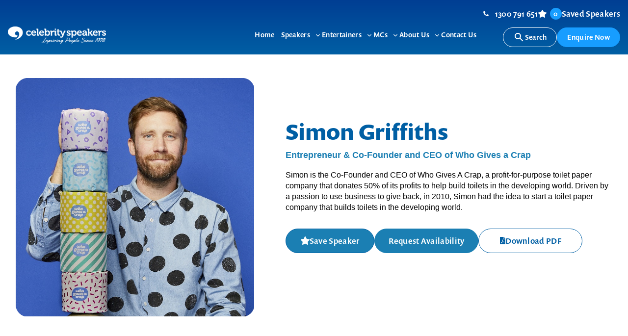

--- FILE ---
content_type: text/html; charset=UTF-8
request_url: https://www.celebrityspeakers.com.au/speakers/simon-griffiths/
body_size: 15530
content:
<!doctype html>
<html lang="en-US" prefix="og: https://ogp.me/ns#">
<head>
<!-- Google Tag Manager -->
<script data-gtm="true">window.dataLayer = window.dataLayer || []; (function(w,d,s,l,i){w[l]=w[l]||[];w[l].push({'gtm.start': new Date().getTime(),event:'gtm.js'});var f=d.getElementsByTagName(s)[0], j=d.createElement(s),dl=l!='dataLayer'?'&l='+l:'';j.async=true;j.src= 'https://www.googletagmanager.com/gtm.js?id='+i+dl;f.parentNode.insertBefore(j,f); })(window,document,'script','dataLayer','GTM-KKT39QT');</script><!-- End Google Tag Manager -->
		<meta charset="UTF-8">
<meta name="viewport" content="width=device-width, initial-scale=1">
<link rel="profile" href="https://gmpg.org/xfn/11">
<link rel="stylesheet" href="https://use.typekit.net/soh4sju.css">
<meta name="description" content="Simon is the Co-Founder and CEO of Who Gives A Crap, a profit-for-purpose toilet paper company that donates 50% of its profits to help build toilets in the"/>
<meta name="robots" content="follow, index, max-snippet:-1, max-video-preview:-1, max-image-preview:large"/>
<link rel="canonical" href="https://www.celebrityspeakers.com.au/speakers/simon-griffiths/?speaker=Simon+Griffiths" />
<meta property="og:locale" content="en_US" />
<meta property="og:type" content="article" />
<meta property="og:title" content="Simon Griffiths - Celebrity Speakers" />
<meta property="og:description" content="Simon is the Co-Founder and CEO of Who Gives A Crap, a profit-for-purpose toilet paper company that donates 50% of its profits to help build toilets in the" />
<meta property="og:url" content="https://www.celebrityspeakers.com.au/speakers/simon-griffiths/?speaker=Simon+Griffiths" />
<meta property="og:site_name" content="Celebrity Speakers" />
<meta property="og:updated_time" content="2025-11-04T14:37:10+11:00" />
<meta property="og:image" content="https://www.celebrityspeakers.com.au/content/uploads/Griffiths-Simon-1-2021-v1.jpg" />
<meta property="og:image:secure_url" content="https://www.celebrityspeakers.com.au/content/uploads/Griffiths-Simon-1-2021-v1.jpg" />
<meta property="og:image:width" content="774" />
<meta property="og:image:height" content="806" />
<meta property="og:image:alt" content="Simon Griffiths" />
<meta property="og:image:type" content="image/jpeg" />
<meta name="twitter:card" content="summary_large_image" />
<meta name="twitter:title" content="Simon Griffiths - Celebrity Speakers" />
<meta name="twitter:description" content="Simon is the Co-Founder and CEO of Who Gives A Crap, a profit-for-purpose toilet paper company that donates 50% of its profits to help build toilets in the" />
<meta name="twitter:image" content="https://www.celebrityspeakers.com.au/content/uploads/Griffiths-Simon-1-2021-v1.jpg" />
<style id='wp-img-auto-sizes-contain-inline-css'>
img:is([sizes=auto i],[sizes^="auto," i]){contain-intrinsic-size:3000px 1500px}
/*# sourceURL=wp-img-auto-sizes-contain-inline-css */
</style>
<link rel='stylesheet' id='nucleo-block-library-css' href='https://www.celebrityspeakers.com.au/content/themes/nucleo-celebspeakers/dist/css/nucleo-block-library.min.css?ver=1.0.0' media='all' />
<link rel='stylesheet' id='nucleo-style-css' href='https://www.celebrityspeakers.com.au/content/themes/nucleo-celebspeakers/dist/css/style.min.css?ver=1.0.0' media='all' />
<script src="https://www.celebrityspeakers.com.au/wp/wp-includes/js/jquery/jquery.min.js?ver=3.7.1" id="jquery-core-js"></script>
<!-- Stream WordPress user activity plugin v4.1.1 -->
<link rel="icon" href="https://www.celebrityspeakers.com.au/content/uploads/favicon.png" sizes="32x32" />
<link rel="icon" href="https://www.celebrityspeakers.com.au/content/uploads/favicon.png" sizes="192x192" />
<link rel="apple-touch-icon" href="https://www.celebrityspeakers.com.au/content/uploads/favicon.png" />
<meta name="msapplication-TileImage" content="https://www.celebrityspeakers.com.au/content/uploads/favicon.png" />
<title>Simon Griffiths - Celebrity Speakers</title>
<style id='global-styles-inline-css'>
:root{--wp--preset--aspect-ratio--square: 1;--wp--preset--aspect-ratio--4-3: 4/3;--wp--preset--aspect-ratio--3-4: 3/4;--wp--preset--aspect-ratio--3-2: 3/2;--wp--preset--aspect-ratio--2-3: 2/3;--wp--preset--aspect-ratio--16-9: 16/9;--wp--preset--aspect-ratio--9-16: 9/16;--wp--preset--color--black: #000;--wp--preset--color--cyan-bluish-gray: #abb8c3;--wp--preset--color--white: #FFF;--wp--preset--color--pale-pink: #f78da7;--wp--preset--color--vivid-red: #cf2e2e;--wp--preset--color--luminous-vivid-orange: #ff6900;--wp--preset--color--luminous-vivid-amber: #fcb900;--wp--preset--color--light-green-cyan: #7bdcb5;--wp--preset--color--vivid-green-cyan: #00d084;--wp--preset--color--pale-cyan-blue: #8ed1fc;--wp--preset--color--vivid-cyan-blue: #0693e3;--wp--preset--color--vivid-purple: #9b51e0;--wp--preset--color--brand: #1b7fb3;--wp--preset--color--blue: #005FA4;--wp--preset--color--lightblue: #179DFF;--wp--preset--color--lightgrey: #F4F5F7;--wp--preset--color--grey: #808080;--wp--preset--color--darkgrey: #080808;--wp--preset--gradient--vivid-cyan-blue-to-vivid-purple: linear-gradient(135deg,rgb(6,147,227) 0%,rgb(155,81,224) 100%);--wp--preset--gradient--light-green-cyan-to-vivid-green-cyan: linear-gradient(135deg,rgb(122,220,180) 0%,rgb(0,208,130) 100%);--wp--preset--gradient--luminous-vivid-amber-to-luminous-vivid-orange: linear-gradient(135deg,rgb(252,185,0) 0%,rgb(255,105,0) 100%);--wp--preset--gradient--luminous-vivid-orange-to-vivid-red: linear-gradient(135deg,rgb(255,105,0) 0%,rgb(207,46,46) 100%);--wp--preset--gradient--very-light-gray-to-cyan-bluish-gray: linear-gradient(135deg,rgb(238,238,238) 0%,rgb(169,184,195) 100%);--wp--preset--gradient--cool-to-warm-spectrum: linear-gradient(135deg,rgb(74,234,220) 0%,rgb(151,120,209) 20%,rgb(207,42,186) 40%,rgb(238,44,130) 60%,rgb(251,105,98) 80%,rgb(254,248,76) 100%);--wp--preset--gradient--blush-light-purple: linear-gradient(135deg,rgb(255,206,236) 0%,rgb(152,150,240) 100%);--wp--preset--gradient--blush-bordeaux: linear-gradient(135deg,rgb(254,205,165) 0%,rgb(254,45,45) 50%,rgb(107,0,62) 100%);--wp--preset--gradient--luminous-dusk: linear-gradient(135deg,rgb(255,203,112) 0%,rgb(199,81,192) 50%,rgb(65,88,208) 100%);--wp--preset--gradient--pale-ocean: linear-gradient(135deg,rgb(255,245,203) 0%,rgb(182,227,212) 50%,rgb(51,167,181) 100%);--wp--preset--gradient--electric-grass: linear-gradient(135deg,rgb(202,248,128) 0%,rgb(113,206,126) 100%);--wp--preset--gradient--midnight: linear-gradient(135deg,rgb(2,3,129) 0%,rgb(40,116,252) 100%);--wp--preset--font-size--small: 0.875rem;--wp--preset--font-size--medium: 20px;--wp--preset--font-size--large: 1.375rem;--wp--preset--font-size--x-large: 1.75rem;--wp--preset--font-size--normal: 1rem;--wp--preset--spacing--20: 0.44rem;--wp--preset--spacing--30: 0.67rem;--wp--preset--spacing--40: 1rem;--wp--preset--spacing--50: 1.5rem;--wp--preset--spacing--60: 2.25rem;--wp--preset--spacing--70: 3.38rem;--wp--preset--spacing--80: 5.06rem;--wp--preset--shadow--natural: 6px 6px 9px rgba(0, 0, 0, 0.2);--wp--preset--shadow--deep: 12px 12px 50px rgba(0, 0, 0, 0.4);--wp--preset--shadow--sharp: 6px 6px 0px rgba(0, 0, 0, 0.2);--wp--preset--shadow--outlined: 6px 6px 0px -3px rgb(255, 255, 255), 6px 6px rgb(0, 0, 0);--wp--preset--shadow--crisp: 6px 6px 0px rgb(0, 0, 0);}:root { --wp--style--global--content-size: 840px;--wp--style--global--wide-size: 1400px; }:where(body) { margin: 0; }.wp-site-blocks > .alignleft { float: left; margin-right: 2em; }.wp-site-blocks > .alignright { float: right; margin-left: 2em; }.wp-site-blocks > .aligncenter { justify-content: center; margin-left: auto; margin-right: auto; }:where(.wp-site-blocks) > * { margin-block-start: 24px; margin-block-end: 0; }:where(.wp-site-blocks) > :first-child { margin-block-start: 0; }:where(.wp-site-blocks) > :last-child { margin-block-end: 0; }:root { --wp--style--block-gap: 24px; }:root :where(.is-layout-flow) > :first-child{margin-block-start: 0;}:root :where(.is-layout-flow) > :last-child{margin-block-end: 0;}:root :where(.is-layout-flow) > *{margin-block-start: 24px;margin-block-end: 0;}:root :where(.is-layout-constrained) > :first-child{margin-block-start: 0;}:root :where(.is-layout-constrained) > :last-child{margin-block-end: 0;}:root :where(.is-layout-constrained) > *{margin-block-start: 24px;margin-block-end: 0;}:root :where(.is-layout-flex){gap: 24px;}:root :where(.is-layout-grid){gap: 24px;}.is-layout-flow > .alignleft{float: left;margin-inline-start: 0;margin-inline-end: 2em;}.is-layout-flow > .alignright{float: right;margin-inline-start: 2em;margin-inline-end: 0;}.is-layout-flow > .aligncenter{margin-left: auto !important;margin-right: auto !important;}.is-layout-constrained > .alignleft{float: left;margin-inline-start: 0;margin-inline-end: 2em;}.is-layout-constrained > .alignright{float: right;margin-inline-start: 2em;margin-inline-end: 0;}.is-layout-constrained > .aligncenter{margin-left: auto !important;margin-right: auto !important;}.is-layout-constrained > :where(:not(.alignleft):not(.alignright):not(.alignfull)){max-width: var(--wp--style--global--content-size);margin-left: auto !important;margin-right: auto !important;}.is-layout-constrained > .alignwide{max-width: var(--wp--style--global--wide-size);}body .is-layout-flex{display: flex;}.is-layout-flex{flex-wrap: wrap;align-items: center;}.is-layout-flex > :is(*, div){margin: 0;}body .is-layout-grid{display: grid;}.is-layout-grid > :is(*, div){margin: 0;}body{padding-top: 0px;padding-right: 0px;padding-bottom: 0px;padding-left: 0px;}a:where(:not(.wp-element-button)){text-decoration: underline;}:root :where(.wp-element-button, .wp-block-button__link){background-color: #32373c;border-width: 0;color: #fff;font-family: inherit;font-size: inherit;font-style: inherit;font-weight: inherit;letter-spacing: inherit;line-height: inherit;padding-top: calc(0.667em + 2px);padding-right: calc(1.333em + 2px);padding-bottom: calc(0.667em + 2px);padding-left: calc(1.333em + 2px);text-decoration: none;text-transform: inherit;}.has-black-color{color: var(--wp--preset--color--black) !important;}.has-cyan-bluish-gray-color{color: var(--wp--preset--color--cyan-bluish-gray) !important;}.has-white-color{color: var(--wp--preset--color--white) !important;}.has-pale-pink-color{color: var(--wp--preset--color--pale-pink) !important;}.has-vivid-red-color{color: var(--wp--preset--color--vivid-red) !important;}.has-luminous-vivid-orange-color{color: var(--wp--preset--color--luminous-vivid-orange) !important;}.has-luminous-vivid-amber-color{color: var(--wp--preset--color--luminous-vivid-amber) !important;}.has-light-green-cyan-color{color: var(--wp--preset--color--light-green-cyan) !important;}.has-vivid-green-cyan-color{color: var(--wp--preset--color--vivid-green-cyan) !important;}.has-pale-cyan-blue-color{color: var(--wp--preset--color--pale-cyan-blue) !important;}.has-vivid-cyan-blue-color{color: var(--wp--preset--color--vivid-cyan-blue) !important;}.has-vivid-purple-color{color: var(--wp--preset--color--vivid-purple) !important;}.has-brand-color{color: var(--wp--preset--color--brand) !important;}.has-blue-color{color: var(--wp--preset--color--blue) !important;}.has-lightblue-color{color: var(--wp--preset--color--lightblue) !important;}.has-lightgrey-color{color: var(--wp--preset--color--lightgrey) !important;}.has-grey-color{color: var(--wp--preset--color--grey) !important;}.has-darkgrey-color{color: var(--wp--preset--color--darkgrey) !important;}.has-black-background-color{background-color: var(--wp--preset--color--black) !important;}.has-cyan-bluish-gray-background-color{background-color: var(--wp--preset--color--cyan-bluish-gray) !important;}.has-white-background-color{background-color: var(--wp--preset--color--white) !important;}.has-pale-pink-background-color{background-color: var(--wp--preset--color--pale-pink) !important;}.has-vivid-red-background-color{background-color: var(--wp--preset--color--vivid-red) !important;}.has-luminous-vivid-orange-background-color{background-color: var(--wp--preset--color--luminous-vivid-orange) !important;}.has-luminous-vivid-amber-background-color{background-color: var(--wp--preset--color--luminous-vivid-amber) !important;}.has-light-green-cyan-background-color{background-color: var(--wp--preset--color--light-green-cyan) !important;}.has-vivid-green-cyan-background-color{background-color: var(--wp--preset--color--vivid-green-cyan) !important;}.has-pale-cyan-blue-background-color{background-color: var(--wp--preset--color--pale-cyan-blue) !important;}.has-vivid-cyan-blue-background-color{background-color: var(--wp--preset--color--vivid-cyan-blue) !important;}.has-vivid-purple-background-color{background-color: var(--wp--preset--color--vivid-purple) !important;}.has-brand-background-color{background-color: var(--wp--preset--color--brand) !important;}.has-blue-background-color{background-color: var(--wp--preset--color--blue) !important;}.has-lightblue-background-color{background-color: var(--wp--preset--color--lightblue) !important;}.has-lightgrey-background-color{background-color: var(--wp--preset--color--lightgrey) !important;}.has-grey-background-color{background-color: var(--wp--preset--color--grey) !important;}.has-darkgrey-background-color{background-color: var(--wp--preset--color--darkgrey) !important;}.has-black-border-color{border-color: var(--wp--preset--color--black) !important;}.has-cyan-bluish-gray-border-color{border-color: var(--wp--preset--color--cyan-bluish-gray) !important;}.has-white-border-color{border-color: var(--wp--preset--color--white) !important;}.has-pale-pink-border-color{border-color: var(--wp--preset--color--pale-pink) !important;}.has-vivid-red-border-color{border-color: var(--wp--preset--color--vivid-red) !important;}.has-luminous-vivid-orange-border-color{border-color: var(--wp--preset--color--luminous-vivid-orange) !important;}.has-luminous-vivid-amber-border-color{border-color: var(--wp--preset--color--luminous-vivid-amber) !important;}.has-light-green-cyan-border-color{border-color: var(--wp--preset--color--light-green-cyan) !important;}.has-vivid-green-cyan-border-color{border-color: var(--wp--preset--color--vivid-green-cyan) !important;}.has-pale-cyan-blue-border-color{border-color: var(--wp--preset--color--pale-cyan-blue) !important;}.has-vivid-cyan-blue-border-color{border-color: var(--wp--preset--color--vivid-cyan-blue) !important;}.has-vivid-purple-border-color{border-color: var(--wp--preset--color--vivid-purple) !important;}.has-brand-border-color{border-color: var(--wp--preset--color--brand) !important;}.has-blue-border-color{border-color: var(--wp--preset--color--blue) !important;}.has-lightblue-border-color{border-color: var(--wp--preset--color--lightblue) !important;}.has-lightgrey-border-color{border-color: var(--wp--preset--color--lightgrey) !important;}.has-grey-border-color{border-color: var(--wp--preset--color--grey) !important;}.has-darkgrey-border-color{border-color: var(--wp--preset--color--darkgrey) !important;}.has-vivid-cyan-blue-to-vivid-purple-gradient-background{background: var(--wp--preset--gradient--vivid-cyan-blue-to-vivid-purple) !important;}.has-light-green-cyan-to-vivid-green-cyan-gradient-background{background: var(--wp--preset--gradient--light-green-cyan-to-vivid-green-cyan) !important;}.has-luminous-vivid-amber-to-luminous-vivid-orange-gradient-background{background: var(--wp--preset--gradient--luminous-vivid-amber-to-luminous-vivid-orange) !important;}.has-luminous-vivid-orange-to-vivid-red-gradient-background{background: var(--wp--preset--gradient--luminous-vivid-orange-to-vivid-red) !important;}.has-very-light-gray-to-cyan-bluish-gray-gradient-background{background: var(--wp--preset--gradient--very-light-gray-to-cyan-bluish-gray) !important;}.has-cool-to-warm-spectrum-gradient-background{background: var(--wp--preset--gradient--cool-to-warm-spectrum) !important;}.has-blush-light-purple-gradient-background{background: var(--wp--preset--gradient--blush-light-purple) !important;}.has-blush-bordeaux-gradient-background{background: var(--wp--preset--gradient--blush-bordeaux) !important;}.has-luminous-dusk-gradient-background{background: var(--wp--preset--gradient--luminous-dusk) !important;}.has-pale-ocean-gradient-background{background: var(--wp--preset--gradient--pale-ocean) !important;}.has-electric-grass-gradient-background{background: var(--wp--preset--gradient--electric-grass) !important;}.has-midnight-gradient-background{background: var(--wp--preset--gradient--midnight) !important;}.has-small-font-size{font-size: var(--wp--preset--font-size--small) !important;}.has-medium-font-size{font-size: var(--wp--preset--font-size--medium) !important;}.has-large-font-size{font-size: var(--wp--preset--font-size--large) !important;}.has-x-large-font-size{font-size: var(--wp--preset--font-size--x-large) !important;}.has-normal-font-size{font-size: var(--wp--preset--font-size--normal) !important;}
/*# sourceURL=global-styles-inline-css */
</style>
<link rel='stylesheet' id='forminator-icons-css' href='https://www.celebrityspeakers.com.au/content/plugins/forminator/assets/forminator-ui/css/forminator-icons.min.css?ver=1.49.2' media='all' />
<link rel='stylesheet' id='forminator-utilities-css' href='https://www.celebrityspeakers.com.au/content/plugins/forminator/assets/forminator-ui/css/src/forminator-utilities.min.css?ver=1.49.2' media='all' />
<link rel='stylesheet' id='intlTelInput-forminator-css-css' href='https://www.celebrityspeakers.com.au/content/plugins/forminator/assets/css/intlTelInput.min.css?ver=4.0.3' media='all' />
<link rel='stylesheet' id='forminator-jquery-ui-styles-css' href='https://code.jquery.com/ui/1.13.2/themes/base/jquery-ui.min.css?ver=1' media='all' />
<link rel='stylesheet' id='buttons-css' href='https://www.celebrityspeakers.com.au/wp/wp-includes/css/buttons.min.css?ver=6.9' media='all' />
</head>
<body class="frontend single-speaker-page">
<!-- Google Tag Manager (noscript) -->
<noscript><iframe src="https://www.googletagmanager.com/ns.html?id=GTM-KKT39QT" height="0" width="0" style="display:none;visibility:hidden"></iframe></noscript>
<!-- End Google Tag Manager (noscript) -->
			<a class="skip-link screen-reader-text" href="#content">Skip to content</a>
<div class="nav__overlay"></div>
<div class="page-wrap">
	<header class="header has-gradient-background no-print">
		<div class="header__container">
			<div class="header__logo">
				<a href="https://www.celebrityspeakers.com.au/" class="custom-logo-link" rel="home"><img width="2000" height="359" src="https://www.celebrityspeakers.com.au/content/uploads/cs0066_celebrity-speakers_logo_landscape_rev.png" class="custom-logo" alt="Celebrity Speakers" decoding="async" fetchpriority="high" srcset="https://www.celebrityspeakers.com.au/content/uploads/cs0066_celebrity-speakers_logo_landscape_rev.png 2000w, https://www.celebrityspeakers.com.au/content/uploads/cs0066_celebrity-speakers_logo_landscape_rev-480x86.png 480w, https://www.celebrityspeakers.com.au/content/uploads/cs0066_celebrity-speakers_logo_landscape_rev-1024x184.png 1024w, https://www.celebrityspeakers.com.au/content/uploads/cs0066_celebrity-speakers_logo_landscape_rev-768x138.png 768w" sizes="(max-width: 2000px) 100vw, 2000px" /></a>					<a href="https://www.celebrityspeakers.com.au/" class="logo-link">
						<img width="2000" height="359" src="https://www.celebrityspeakers.com.au/content/uploads/cs0066_celebrity-speakers_logo_landscape_rev.png" class="fixed-logo" alt="" decoding="async" srcset="https://www.celebrityspeakers.com.au/content/uploads/cs0066_celebrity-speakers_logo_landscape_rev.png 2000w, https://www.celebrityspeakers.com.au/content/uploads/cs0066_celebrity-speakers_logo_landscape_rev-480x86.png 480w, https://www.celebrityspeakers.com.au/content/uploads/cs0066_celebrity-speakers_logo_landscape_rev-1024x184.png 1024w, https://www.celebrityspeakers.com.au/content/uploads/cs0066_celebrity-speakers_logo_landscape_rev-768x138.png 768w" sizes="(max-width: 2000px) 100vw, 2000px" />					</a>
							</div>
			<button class="nav__toggle" aria-expanded="false"><span class="nav__toggle__icon"></span><span class="screen-reader-text">Menu</span></button>
			<nav class="nav__container">
				<div class="nav__menu menu-group">
					<div class="menu-item"><a href="https://www.celebrityspeakers.com.au/"><span>Home</span></a></div>
<div class="menu-item menu-item-has-children"><a href="https://www.celebrityspeakers.com.au/speaker-categories/speakers/"><span>Speakers</span></a><button class="nav__btn nav__btn__open" aria-expanded="false" aria-label="Toggle Speakers sub-menu"><span class="nav__btn__icon"><svg class="svg-icon" xmlns="http://www.w3.org/2000/svg" width="24" height="24" viewBox="0 0 24 24"><path d="M10 6 8.59 7.41 13.17 12l-4.58 4.59L10 18l6-6z"/></svg></span><span class="screen-reader-text">Toggle sub-menu</span></button>
<div  class="menu-group nav__submenu"  aria-label='Speakers sub-menu'><div><button class="nav__btn nav__btn__close"><span class="nav__btn__icon"><svg class="svg-icon" xmlns="http://www.w3.org/2000/svg" width="24" height="24" viewBox="0 0 24 24"><path d="M15.41 7.41 14 6l-6 6 6 6 1.41-1.41L10.83 12z"/></svg></span><span>Back</span></button></div>
	<div class="menu-item"><a href="https://www.celebrityspeakers.com.au/speaker-categories/business/"><span>Business</span></a></div>
	<div class="menu-item"><a href="https://www.celebrityspeakers.com.au/speaker-categories/celebrity-speakers/"><span>Celebrity</span></a></div>
	<div class="menu-item"><a href="https://www.celebrityspeakers.com.au/speaker-categories/futurist/"><span>Futurist</span></a></div>
	<div class="menu-item"><a href="https://www.celebrityspeakers.com.au/speaker-categories/indigenous/"><span>Indigenous</span></a></div>
	<div class="menu-item"><a href="https://www.celebrityspeakers.com.au/speaker-categories/inspirational/"><span>Inspirational</span></a></div>
	<div class="menu-item"><a href="https://www.celebrityspeakers.com.au/speaker-categories/leadership/"><span>Leadership</span></a></div>
	<div class="menu-item"><a href="https://www.celebrityspeakers.com.au/speaker-categories/health-wellbeing/"><span>Health &amp; Wellbeing</span></a></div>
	<div class="menu-item"><a href="https://www.celebrityspeakers.com.au/speaker-categories/motivational/"><span>Motivational</span></a></div>
	<div class="menu-item"><a href="https://www.celebrityspeakers.com.au/speaker-categories/sports/"><span>Sports</span></a></div>
	<div class="menu-item"><a href="https://www.celebrityspeakers.com.au/speaker-categories/speakers/?thepage=1"><span>View All Topics</span></a></div>
</div>
</div>
<div class="menu-item menu-item-has-children"><a href="https://www.celebrityspeakers.com.au/speaker-categories/entertainers/"><span>Entertainers</span></a><button class="nav__btn nav__btn__open" aria-expanded="false" aria-label="Toggle Entertainers sub-menu"><span class="nav__btn__icon"><svg class="svg-icon" xmlns="http://www.w3.org/2000/svg" width="24" height="24" viewBox="0 0 24 24"><path d="M10 6 8.59 7.41 13.17 12l-4.58 4.59L10 18l6-6z"/></svg></span><span class="screen-reader-text">Toggle sub-menu</span></button>
<div  class="menu-group nav__submenu"  aria-label='Entertainers sub-menu'><div><button class="nav__btn nav__btn__close"><span class="nav__btn__icon"><svg class="svg-icon" xmlns="http://www.w3.org/2000/svg" width="24" height="24" viewBox="0 0 24 24"><path d="M15.41 7.41 14 6l-6 6 6 6 1.41-1.41L10.83 12z"/></svg></span><span>Back</span></button></div>
	<div class="menu-item"><a href="https://www.celebrityspeakers.com.au/speaker-categories/after-dinner-speakers-speakers/"><span>After Dinner Speakers</span></a></div>
	<div class="menu-item"><a href="https://www.celebrityspeakers.com.au/speaker-categories/comedians/"><span>Comedians</span></a></div>
	<div class="menu-item"><a href="https://www.celebrityspeakers.com.au/speaker-categories/corporate-bands/"><span>Corporate Bands</span></a></div>
	<div class="menu-item"><a href="https://www.celebrityspeakers.com.au/speaker-categories/hypnotists/"><span>Hypnotists</span></a></div>
	<div class="menu-item"><a href="https://www.celebrityspeakers.com.au/speaker-categories/impersonators/"><span>Impersonators</span></a></div>
	<div class="menu-item"><a href="https://www.celebrityspeakers.com.au/speaker-categories/magicians/"><span>Magicians</span></a></div>
	<div class="menu-item"><a href="https://www.celebrityspeakers.com.au/speaker-categories/singers/"><span>Singers</span></a></div>
</div>
</div>
<div class="menu-item menu-item-has-children"><a href="https://www.celebrityspeakers.com.au/speaker-categories/mcs/"><span>MCs</span></a><button class="nav__btn nav__btn__open" aria-expanded="false" aria-label="Toggle MCs sub-menu"><span class="nav__btn__icon"><svg class="svg-icon" xmlns="http://www.w3.org/2000/svg" width="24" height="24" viewBox="0 0 24 24"><path d="M10 6 8.59 7.41 13.17 12l-4.58 4.59L10 18l6-6z"/></svg></span><span class="screen-reader-text">Toggle sub-menu</span></button>
<div  class="menu-group nav__submenu"  aria-label='MCs sub-menu'><div><button class="nav__btn nav__btn__close"><span class="nav__btn__icon"><svg class="svg-icon" xmlns="http://www.w3.org/2000/svg" width="24" height="24" viewBox="0 0 24 24"><path d="M15.41 7.41 14 6l-6 6 6 6 1.41-1.41L10.83 12z"/></svg></span><span>Back</span></button></div>
	<div class="menu-item"><a href="https://www.celebrityspeakers.com.au/speaker-categories/facilitators/"><span>Facilitators</span></a></div>
	<div class="menu-item"><a href="https://www.celebrityspeakers.com.au/speaker-categories/master-of-ceremonies-mcs/"><span>Master of Ceremonies (MC&#8217;s)</span></a></div>
</div>
</div>
<div class="menu-item menu-item-has-children"><a href="https://www.celebrityspeakers.com.au/about-us/"><span>About Us</span></a><button class="nav__btn nav__btn__open" aria-expanded="false" aria-label="Toggle About Us sub-menu"><span class="nav__btn__icon"><svg class="svg-icon" xmlns="http://www.w3.org/2000/svg" width="24" height="24" viewBox="0 0 24 24"><path d="M10 6 8.59 7.41 13.17 12l-4.58 4.59L10 18l6-6z"/></svg></span><span class="screen-reader-text">Toggle sub-menu</span></button>
<div  class="menu-group nav__submenu"  aria-label='About Us sub-menu'><div><button class="nav__btn nav__btn__close"><span class="nav__btn__icon"><svg class="svg-icon" xmlns="http://www.w3.org/2000/svg" width="24" height="24" viewBox="0 0 24 24"><path d="M15.41 7.41 14 6l-6 6 6 6 1.41-1.41L10.83 12z"/></svg></span><span>Back</span></button></div>
	<div class="menu-item"><a href="https://www.celebrityspeakers.com.au/blog/"><span>Blog</span></a></div>
	<div class="menu-item"><a href="/about-us/#FAQs"><span>FAQ’s</span></a></div>
</div>
</div>
<div class="menu-item"><a href="https://www.celebrityspeakers.com.au/contact-us/"><span>Contact Us</span></a></div>
					<div class="wp-block-buttons is-layout-flex wp-block-buttons-is-layout-flex">
						<div class="wp-block-button is-style-secondary">
							<a class="wp-block-button__link wp-element-button" href="https://www.celebrityspeakers.com.au/advanced-search/"><svg class="svg-icon" xmlns="http://www.w3.org/2000/svg" width="24" height="24" viewBox="0 0 24 24"><path d="M15.5 14h-.79l-.28-.27A6.471 6.471 0 0 0 16 9.5 6.5 6.5 0 1 0 9.5 16c1.61 0 3.09-.59 4.23-1.57l.27.28v.79l5 4.99L20.49 19l-4.99-5zm-6 0C7.01 14 5 11.99 5 9.5S7.01 5 9.5 5 14 7.01 14 9.5 11.99 14 9.5 14z"/></svg> Search</a>
						</div>
						<div class="wp-block-button">
							<a class="enquire-btn wp-block-button__link wp-element-button" href="https://www.celebrityspeakers.com.au/contact-us/#cta">Enquire Now</a>
						</div>
					</div>
				</div>
			</nav>
			<div class="buttons-container">
				<div class="top_links">
											<a href="tel:1300791651" class="phone">
							1300 791 651						</a>
										<a class="saved-speakers" href="https://www.celebrityspeakers.com.au/saved-speakers/"><span class="tooltip-number"></span>Saved Speakers</a>
				</div>
				<div class="wp-block-buttons mt-0 is-layout-flex wp-block-buttons-is-layout-flex">
					<div class="wp-block-button is-style-secondary">
						<a class="wp-block-button__link wp-element-button" href="https://www.celebrityspeakers.com.au/advanced-search/"><svg class="svg-icon" xmlns="http://www.w3.org/2000/svg" width="24" height="24" viewBox="0 0 24 24"><path d="M15.5 14h-.79l-.28-.27A6.471 6.471 0 0 0 16 9.5 6.5 6.5 0 1 0 9.5 16c1.61 0 3.09-.59 4.23-1.57l.27.28v.79l5 4.99L20.49 19l-4.99-5zm-6 0C7.01 14 5 11.99 5 9.5S7.01 5 9.5 5 14 7.01 14 9.5 11.99 14 9.5 14z"/></svg> Search</a>
					</div>
					<div class="wp-block-button">
						<a id="enquire-btn" class="enquire-btn wp-block-button__link wp-element-button" href="/enquire">Enquire Now</a>
					</div>
					<a class="saved-speakers" href="https://www.celebrityspeakers.com.au/saved-speakers/"><span class="tooltip-number"></span><span class="tooltip-text">Saved Speakers</span>Saved Speakers</a>
				</div>
			</div>
		</div>
	</header>


    <main id="content" class="single-speaker"> <!-- Remove Print Style Class -->
        <div class="hero-banner-speaker wp-block-cover alignfull mt-0 pt-0 pb-sm mb-0 no-animate no-print">
            <span aria-hidden="true" class="wp-block-cover__background has-white-background-color has-background-dim-100 has-background-dim"></span>
            <div class="wp-block-cover__inner-container is-layout-constrained wp-block-cover-is-layout-constrained">
                <div class="wp-block-media-text alignwide is-stacked-on-mobile is-style-extend-image-to-edge has-white-background-color has-background">
                    <!--<figure class="wp-block-media-text__media ">-->
                    <!-- CHANGE ALL IMAGE 14/04/2025 -->
                    <div class="wp-block-wp-block-media pt-sm">
                        <figure class="wp-block-media-text__media_inner small-image">
                            <img width="774" height="806" src="https://www.celebrityspeakers.com.au/content/uploads/Griffiths-Simon-1-2021-v1.jpg" class="wp-block-cover__image-background wp-post-image wp-post-image" alt="" decoding="async" srcset="https://www.celebrityspeakers.com.au/content/uploads/Griffiths-Simon-1-2021-v1.jpg 774w, https://www.celebrityspeakers.com.au/content/uploads/Griffiths-Simon-1-2021-v1-461x480.jpg 461w, https://www.celebrityspeakers.com.au/content/uploads/Griffiths-Simon-1-2021-v1-768x800.jpg 768w" sizes="(max-width: 774px) 100vw, 774px" />                        </figure>
                    </div>
                    <div class="wp-block-media-text__content pt-sm pb-sm">
                        <h1 class="h2 has-blue-color">Simon Griffiths</h1>                                                    <p class="job-title has-brand-color"><strong>Entrepreneur & Co-Founder and CEO of Who Gives a Crap</strong></p>
                                                                            <p class="h4 has-medium-font-weight speaker_short_info">Simon is the Co-Founder and CEO of Who Gives A Crap, a profit-for-purpose toilet paper company that donates 50% of its profits to help build toilets in the developing world. Driven by a passion to use business to give back, in 2010, Simon had the idea to start a toilet paper company that builds toilets in the developing world.</p>
                                                <div class="wp-block-buttons is-layout-flex wp-block-buttons-is-layout-flex mt-1">
                            <div class="wp-block-button has-brand-color">
                                <a id="13848"
                                   class="wp-block-button__link wp-element-button save-speaker"
                                   data-name="Simon Griffiths"
                                   data-title="Entrepreneur & Co-Founder and CEO of Who Gives a Crap"
                                   data-link="https://www.celebrityspeakers.com.au/speakers/simon-griffiths/?speaker=Simon+Griffiths"
                                   data-image-src="https://www.celebrityspeakers.com.au/content/uploads/Griffiths-Simon-1-2021-v1.jpg"> <!-- Featured image URL -->
                                    Save Speaker</a>
                            </div>
                            <div class="wp-block-button has-brand-color">
                                <a class="wp-block-button__link wp-element-button" href="#cta">Request Availability</a>
                            </div>
                            <div class="wp-block-button is-style-secondary">
                                <a id="download-pdf" class="wp-block-button__link wp-element-button" href="#">
                                    <svg xmlns="http://www.w3.org/2000/svg" width="11.25" height="15" viewBox="0 0 11.25 15">
                                        <path data-name="Icon awesome-file-pdf" d="M5.329,7.5a2.827,2.827,0,0,1-.059-1.374C5.517,6.129,5.493,7.21,5.329,7.5Zm-.05,1.383a13.518,13.518,0,0,1-.832,1.837,10.788,10.788,0,0,1,1.843-.642A3.8,3.8,0,0,1,5.279,8.886ZM2.522,12.542c0,.023.387-.158,1.022-1.178A4.049,4.049,0,0,0,2.522,12.542ZM7.266,4.688H11.25V14.3a.7.7,0,0,1-.7.7H.7a.7.7,0,0,1-.7-.7V.7A.7.7,0,0,1,.7,0H6.563V3.984A.705.705,0,0,0,7.266,4.688ZM7.031,9.721A2.94,2.94,0,0,1,5.78,8.145a4.211,4.211,0,0,0,.182-1.881.734.734,0,0,0-1.4-.2A4.871,4.871,0,0,0,4.8,8.32a27.511,27.511,0,0,1-1.2,2.514s0,0-.006,0c-.794.407-2.156,1.3-1.6,1.992a.91.91,0,0,0,.63.293c.524,0,1.046-.527,1.79-1.811a16.7,16.7,0,0,1,2.314-.68A4.44,4.44,0,0,0,8.61,11.2a.758.758,0,0,0,.577-1.271c-.407-.4-1.591-.284-2.156-.211Zm4.014-6.645L8.174.205A.7.7,0,0,0,7.676,0H7.5V3.75h3.75V3.571A.7.7,0,0,0,11.045,3.076ZM8.874,10.556c.12-.079-.073-.349-1.254-.264C8.707,10.755,8.874,10.556,8.874,10.556Z" fill="#fff"/>
                                    </svg> Download PDF</a>
                            </div>
                                                                                    <!--
                            <a class="btn-style" href="#about">
                                <svg xmlns="http://www.w3.org/2000/svg" width="14.102" height="14.102" viewBox="0 0 14.102 14.102">
                                    <path id="Icon_awesome-user-alt" data-name="Icon awesome-user-alt" d="M7.051,7.932A3.966,3.966,0,1,0,3.085,3.966,3.967,3.967,0,0,0,7.051,7.932Zm3.526.881H9.059a4.795,4.795,0,0,1-4.016,0H3.526A3.525,3.525,0,0,0,0,12.339v.441A1.322,1.322,0,0,0,1.322,14.1H12.78A1.322,1.322,0,0,0,14.1,12.78v-.441A3.525,3.525,0,0,0,10.577,8.814Z" fill="#fff"/>
                                </svg>Bio
                            </a>
                        -->                                                    </div>
                    </div>
                </div>
            </div>
        </div>
                    <div id="about" class="wp-block-columns alignwide is-style-gap-x-large is-layout-flex wp-container-core-columns-is-layout-1 wp-block-columns-is-layout-flex no-animate mt-0 mb-0 pt-md">
                <div class="wp-block-column is-layout-flow wp-block-column-is-layout-flow">
                    <h3 class="has-brand-color mb-2">Quick Contact</h3>
                    <div class="forminator-ui forminator-custom-form forminator-custom-form-5047   forminator_ajax" data-forminator-render="0" data-form="forminator-module-5047" data-uid="6978ccdcad7c2"><br/></div><form data-form-name="Request Availability" 
				id="forminator-module-5047"
				class="forminator-ui forminator-custom-form forminator-custom-form-5047   forminator_ajax"
				method="post"
				data-forminator-render="0"
				data-form-id="5047"
				 data-color-option="default" data-design="none" data-grid="open" style="display: none;"
				data-uid="6978ccdcad7c2"
			><div role="alert" aria-live="polite" class="forminator-response-message forminator-error" aria-hidden="true"></div><div class="forminator-row"><div id="name-1" class="forminator-field-name forminator-col forminator-col-6 "><div class="forminator-field"><label for="forminator-field-name-1_6978ccdcad7c2" id="forminator-field-name-1_6978ccdcad7c2-label" class="forminator-label">Full Name <span class="forminator-required">*</span></label><input type="text" name="name-1" value="" placeholder="Full Name *" id="forminator-field-name-1_6978ccdcad7c2" class="forminator-input forminator-name--field" aria-required="true" autocomplete="name" /></div></div><div id="text-1" class="forminator-field-text forminator-col forminator-col-6 "><div class="forminator-field"><label for="forminator-field-text-1_6978ccdcad7c2" id="forminator-field-text-1_6978ccdcad7c2-label" class="forminator-label">Company Name</label><input type="text" name="text-1" value="" placeholder="Company Name" id="forminator-field-text-1_6978ccdcad7c2" class="forminator-input forminator-name--field" data-required="" /></div></div></div><div class="forminator-row"><div id="phone-1" class="forminator-field-phone forminator-col forminator-col-6 "><div class="forminator-field"><label for="forminator-field-phone-1_6978ccdcad7c2" id="forminator-field-phone-1_6978ccdcad7c2-label" class="forminator-label">Phone Number <span class="forminator-required">*</span></label><input type="text" name="phone-1" value="" placeholder="Phone *" id="forminator-field-phone-1_6978ccdcad7c2" class="forminator-input forminator-field--phone" data-required="1" aria-required="true" autocomplete="off" /></div></div><div id="email-1" class="forminator-field-email forminator-col forminator-col-6 "><div class="forminator-field"><label for="forminator-field-email-1_6978ccdcad7c2" id="forminator-field-email-1_6978ccdcad7c2-label" class="forminator-label">Email Address <span class="forminator-required">*</span></label><input type="email" name="email-1" value="" placeholder="Email *" id="forminator-field-email-1_6978ccdcad7c2" class="forminator-input forminator-email--field" data-required="true" aria-required="true" autocomplete="email" /></div></div></div><div class="forminator-row"><div id="select-1" class="forminator-field-select forminator-col forminator-col-6 "><div class="forminator-field"><select  id="forminator-form-5047__field--select-1_6978ccdcad7c2" class="forminator-select--field forminator-select2 forminator-select2-multiple" data-required="1" name="select-1" data-default-value="" data-hidden-behavior="zero" data-placeholder="Budget *" data-search="false" data-search-placeholder="Budget *" data-checkbox="false" data-allow-clear="false" aria-labelledby="forminator-form-5047__field--select-1_6978ccdcad7c2-label"><option value="" disabled selected>Budget *</option><option value="Under-$2k"  data-calculation="0">Under $2k</option><option value="$2k - $5k"  data-calculation="0">$2k - $5k</option><option value="$5k---$10k"  data-calculation="0">$5k - $10k</option><option value="$10k---$20k"  data-calculation="0">$10k - $20k</option><option value="Over -  $20k"  data-calculation="0">Over $20k</option></select></div></div><div id="date-1" class="forminator-field-date forminator-col forminator-col-6 "><div class="forminator-field"><label for="forminator-field-date-1-picker_6978ccdcad7c2" id="forminator-field-date-1-picker_6978ccdcad7c2-label" class="forminator-label">Event Date</label><div class="forminator-input-with-icon"><span class="forminator-icon-calendar" aria-hidden="true"></span><input autocomplete="off" type="text" size="1" name="date-1" value="" placeholder="Event Date" id="forminator-field-date-1-picker_6978ccdcad7c2" class="forminator-input forminator-datepicker" data-required="" data-format="dd/mm/yy" data-restrict-type="" data-restrict="" data-start-year="1926" data-end-year="2126" data-past-dates="enable" data-start-of-week="1" data-start-date="" data-end-date="" data-start-field="" data-end-field="" data-start-offset="" data-end-offset="" data-disable-date="" data-disable-range="" /></div></div></div></div><div class="forminator-row"><div id="text-2" class="forminator-field-text forminator-col forminator-col-12  has-label-display"><div class="forminator-field"><label for="forminator-field-text-2_6978ccdcad7c2" id="forminator-field-text-2_6978ccdcad7c2-label" class="forminator-label">Speakers of interest</label><input type="text" name="text-2" value="" placeholder="" id="forminator-field-text-2_6978ccdcad7c2" class="forminator-input forminator-name--field" data-required="" /></div></div></div><div class="forminator-row"><div id="textarea-1" class="forminator-field-textarea forminator-col forminator-col-12 "><div class="forminator-field"><label for="forminator-field-textarea-1_6978ccdcad7c2" id="forminator-field-textarea-1_6978ccdcad7c2-label" class="forminator-label">Message</label><textarea name="textarea-1" placeholder="Tell us more about your event…" id="forminator-field-textarea-1_6978ccdcad7c2" class="forminator-textarea" rows="6" style="min-height:249px;" ></textarea></div></div></div><div class="forminator-row"><div id="captcha-1" class="forminator-field-captcha forminator-col forminator-col-12 "><div class="forminator-captcha-left forminator-g-recaptcha" data-theme="light"  data-sitekey="6LcjTwEsAAAAAFW_vsLXlTOMEj0voZk2WPhmByrr" data-size="normal"></div> </div></div><div class="forminator-row forminator-hidden"><input type="hidden" id="hidden-1_6978ccdcad7c2" name="hidden-1" value="submission_id" /></div><div class="forminator-row forminator-hidden"><input type="hidden" id="hidden-13_6978ccdcad7c2" name="hidden-13" value="18.188.171.234" /></div><div class="forminator-row forminator-hidden"><input type="hidden" id="hidden-2_6978ccdcad7c2" name="hidden-2" value="Simon Griffiths" /></div><div class="forminator-row forminator-hidden"><input type="hidden" id="hidden-3_6978ccdcad7c2" name="hidden-3" value="https://www.celebrityspeakers.com.au/speakers/simon-griffiths/?speaker=Simon+Griffiths" /></div><div class="forminator-row forminator-hidden"><input type="hidden" id="hidden-4_6978ccdcad7c2" name="hidden-4" value="Mozilla/5.0 (Macintosh; Intel Mac OS X 10_15_7) AppleWebKit/537.36 (KHTML, like Gecko) Chrome/131.0.0.0 Safari/537.36; ClaudeBot/1.0; +claudebot@anthropic.com)" /></div><div class="forminator-row forminator-hidden"><input type="hidden" id="hidden-5_6978ccdcad7c2" name="hidden-5" value="" /></div><div class="forminator-row forminator-hidden"><input type="hidden" id="hidden-6_6978ccdcad7c2" name="hidden-6" value="" /></div><div class="forminator-row forminator-hidden"><input type="hidden" id="hidden-7_6978ccdcad7c2" name="hidden-7" value="" /></div><div class="forminator-row forminator-hidden"><input type="hidden" id="hidden-9_6978ccdcad7c2" name="hidden-9" value="" /></div><div class="forminator-row forminator-hidden"><input type="hidden" id="hidden-10_6978ccdcad7c2" name="hidden-10" value="" /></div><div class="forminator-row forminator-hidden"><input type="hidden" id="hidden-8_6978ccdcad7c2" name="hidden-8" value="" /></div><div class="forminator-row forminator-hidden"><input type="hidden" id="hidden-11_6978ccdcad7c2" name="hidden-11" value="" /></div><div class="forminator-row forminator-hidden"><input type="hidden" id="hidden-12_6978ccdcad7c2" name="hidden-12" value="" /></div><input type="hidden" name="referer_url" value="" /><div class="forminator-row forminator-row-last"><div class="forminator-col"><div class="forminator-field"><button class="forminator-button forminator-button-submit">Submit</button></div></div></div><input type="hidden" id="forminator_nonce" name="forminator_nonce" value="6c5e97395b" /><input type="hidden" name="_wp_http_referer" value="/speakers/simon-griffiths/" /><input type="hidden" name="form_id" value="5047"><input type="hidden" name="page_id" value="13848"><input type="hidden" name="form_type" value="default"><input type="hidden" name="current_url" value="https://www.celebrityspeakers.com.au/speakers/simon-griffiths/?speaker=Simon+Griffiths"><input type="hidden" name="render_id" value="0"><input type="hidden" name="action" value="forminator_submit_form_custom-forms"><label for="input_22" class="forminator-hidden" aria-hidden="true">Please do not fill in this field. <input id="input_22" type="text" name="input_22" value="" autocomplete="off"></label></form>                </div>
                <div class="wp-block-column is-layout-flow wp-block-column-is-layout-flow">
                    <!--<h2 class="wp-block-heading mb-xs">More about </h2>-->
                    <div class="who_they_are">
                        <p>Simon is an engineer and economist turned social entrepreneur. In 2007 he turned down a corporate career to move from Australia to South Africa to immerse himself in his true passion: development aid. There he discovered that the biggest problem faced by NGOs and social entrepreneurs is a lack of funding.</p>
<p>Driven by a passion to use business to give back, in 2010, Simon had the idea to start a toilet paper company that builds toilets in the developing world. In 2012, he launched Who Gives A Crap with a crowdfunding campaign, agreeing to sit on a toilet on a live webfeed until he had pre-sold the first $50,000 of toilet rolls. The multi-award winning launch attracted global media attention and generated more than 2 million social media impressions.</p>
<p>Since launching, Who Gives A Crap has grown at 2-3x most years, primarily relying on word-of-mouth to fuel its growth. In just over 10 years, Who Gives A Crap has donated more than AUD$10 million.</p>
                    </div>
                    
                                        


                </div>
            </div>
                        <div id="related-speakers" class="wp-block-columns related-speakers alignwide is-layout-flex wp-container-core-columns-is-layout-1 wp-block-columns-is-layout-flex no-animate no-print">
            <div class="wp-block-column is-layout-flow wp-block-column-is-layout-flow">
                <h2 class="wp-block-heading">Related Speakers</h2>
            </div>
            <div class="wp-block-column related-speakers_container">
                                                    <div class="speaker-card">
    <div class="img-container">
        <a class="thumbnail-link a--noline" href="https://www.celebrityspeakers.com.au/speakers/the-rev-tim-costello-ao/?speaker=The+Rev+Tim+Costello+AO">
            <img width="334" height="448" src="https://www.celebrityspeakers.com.au/content/uploads/COSTELLO-Tim-PIC-website.jpg" class="attachment-large size-large wp-post-image" alt="" decoding="async" />        </a>    
        <div class="icon-container">
        <!-- Topics -->
                        <!-- Testimonials -->  
                <!--            <a href="#testimonials">
                <svg xmlns="http://www.w3.org/2000/svg" width="15" height="13.125" viewBox="0 0 15 13.125">
                    <path data-name="Icon awesome-comment" d="M7.5,2.25C3.357,2.25,0,4.978,0,8.344a5.409,5.409,0,0,0,1.67,3.829A7.453,7.453,0,0,1,.064,14.979a.233.233,0,0,0-.044.255.229.229,0,0,0,.214.141,6.7,6.7,0,0,0,4.119-1.506,8.935,8.935,0,0,0,3.146.568c4.143,0,7.5-2.728,7.5-6.094S11.643,2.25,7.5,2.25Z" transform="translate(0 -2.25)" fill="#fff"/>
                </svg>Testimonials
            </a>
        -->
        <!-- Bio -->
                    <a href="https://www.celebrityspeakers.com.au/speakers/the-rev-tim-costello-ao/?speaker=The+Rev+Tim+Costello+AO#about">
                <svg xmlns="http://www.w3.org/2000/svg" width="14.102" height="14.102" viewBox="0 0 14.102 14.102">
                    <path data-name="Icon awesome-user-alt" d="M7.051,7.932A3.966,3.966,0,1,0,3.085,3.966,3.967,3.967,0,0,0,7.051,7.932Zm3.526.881H9.059a4.795,4.795,0,0,1-4.016,0H3.526A3.525,3.525,0,0,0,0,12.339v.441A1.322,1.322,0,0,0,1.322,14.1H12.78A1.322,1.322,0,0,0,14.1,12.78v-.441A3.525,3.525,0,0,0,10.577,8.814Z" fill="#fff"/>
                </svg><span>Bio</span>
            </a>
                <!-- Video -->
                    <!-- Save -->
            <a id="13787" class="save-speaker"
            data-name="The Rev Tim Costello AO" 
            data-title="Voice on Social Justice, Leadership &amp; Ethics" 
            data-link="https://www.celebrityspeakers.com.au/speakers/the-rev-tim-costello-ao/?speaker=The+Rev+Tim+Costello+AO"
            data-image-src="https://www.celebrityspeakers.com.au/content/uploads/COSTELLO-Tim-PIC-website.jpg">Save Speaker</a>
        </div>
    </div>
    <div class="title-container">
        <a class="a--noline" href="https://www.celebrityspeakers.com.au/speakers/the-rev-tim-costello-ao/?speaker=The+Rev+Tim+Costello+AO">
            <span class="h4 has-medium-font-weight title mb-0">
                The Rev Tim Costello AO                <span class="role mb-1">Voice on Social Justice, Leadership &amp; Ethics</span>
            </span>
            <span class="intro"><small>Rev Tim Costello is one of Australia’s most respected community leaders and a sought-after voice on social justice issues, leadership...</small></span>
        </a>
    </div>
</div>                        <div class="speaker-card">
    <div class="img-container">
        <a class="thumbnail-link a--noline" href="https://www.celebrityspeakers.com.au/speakers/chris-helder/?speaker=Chris+Helder">
            <img width="1024" height="892" src="https://www.celebrityspeakers.com.au/content/uploads/HELDER-Chris-PIC-1024x892.jpg" class="attachment-large size-large wp-post-image" alt="" decoding="async" srcset="https://www.celebrityspeakers.com.au/content/uploads/HELDER-Chris-PIC-1024x892.jpg 1024w, https://www.celebrityspeakers.com.au/content/uploads/HELDER-Chris-PIC-480x418.jpg 480w, https://www.celebrityspeakers.com.au/content/uploads/HELDER-Chris-PIC-768x669.jpg 768w" sizes="(max-width: 1024px) 100vw, 1024px" />        </a>    
        <div class="icon-container">
        <!-- Topics -->
                            <a href="https://www.celebrityspeakers.com.au/speakers/chris-helder/?speaker=Chris+Helder#topics">
                <svg xmlns="http://www.w3.org/2000/svg" width="14.959" height="12.154" viewBox="0 0 14.959 12.154">
                    <path data-name="Icon awesome-list-ul" d="M1.4,3.375a1.4,1.4,0,1,0,1.4,1.4,1.4,1.4,0,0,0-1.4-1.4Zm0,4.675a1.4,1.4,0,1,0,1.4,1.4,1.4,1.4,0,0,0-1.4-1.4Zm0,4.675a1.4,1.4,0,1,0,1.4,1.4,1.4,1.4,0,0,0-1.4-1.4Zm13.089.467H5.142a.467.467,0,0,0-.467.467v.935a.467.467,0,0,0,.467.467h9.349a.467.467,0,0,0,.467-.467v-.935A.467.467,0,0,0,14.492,13.192Zm0-9.349H5.142a.467.467,0,0,0-.467.467v.935a.467.467,0,0,0,.467.467h9.349a.467.467,0,0,0,.467-.467V4.31A.467.467,0,0,0,14.492,3.842Zm0,4.675H5.142a.467.467,0,0,0-.467.467V9.92a.467.467,0,0,0,.467.467h9.349a.467.467,0,0,0,.467-.467V8.985A.467.467,0,0,0,14.492,8.517Z" transform="translate(0 -3.375)" fill="#fff"/>
                </svg><span>Topics</span>
            </a>
                <!-- Testimonials -->  
                    <a href="https://www.celebrityspeakers.com.au/speakers/chris-helder/?speaker=Chris+Helder#testimonials">
                <svg xmlns="http://www.w3.org/2000/svg" width="15" height="13.125" viewBox="0 0 15 13.125">
                    <path data-name="Icon awesome-comment" d="M7.5,2.25C3.357,2.25,0,4.978,0,8.344a5.409,5.409,0,0,0,1.67,3.829A7.453,7.453,0,0,1,.064,14.979a.233.233,0,0,0-.044.255.229.229,0,0,0,.214.141,6.7,6.7,0,0,0,4.119-1.506,8.935,8.935,0,0,0,3.146.568c4.143,0,7.5-2.728,7.5-6.094S11.643,2.25,7.5,2.25Z" transform="translate(0 -2.25)" fill="#fff"/>
                </svg><span>Testimonials</span>
            </a>
                <!--            <a href="#testimonials">
                <svg xmlns="http://www.w3.org/2000/svg" width="15" height="13.125" viewBox="0 0 15 13.125">
                    <path data-name="Icon awesome-comment" d="M7.5,2.25C3.357,2.25,0,4.978,0,8.344a5.409,5.409,0,0,0,1.67,3.829A7.453,7.453,0,0,1,.064,14.979a.233.233,0,0,0-.044.255.229.229,0,0,0,.214.141,6.7,6.7,0,0,0,4.119-1.506,8.935,8.935,0,0,0,3.146.568c4.143,0,7.5-2.728,7.5-6.094S11.643,2.25,7.5,2.25Z" transform="translate(0 -2.25)" fill="#fff"/>
                </svg>Testimonials
            </a>
        -->
        <!-- Bio -->
                    <a href="https://www.celebrityspeakers.com.au/speakers/chris-helder/?speaker=Chris+Helder#about">
                <svg xmlns="http://www.w3.org/2000/svg" width="14.102" height="14.102" viewBox="0 0 14.102 14.102">
                    <path data-name="Icon awesome-user-alt" d="M7.051,7.932A3.966,3.966,0,1,0,3.085,3.966,3.967,3.967,0,0,0,7.051,7.932Zm3.526.881H9.059a4.795,4.795,0,0,1-4.016,0H3.526A3.525,3.525,0,0,0,0,12.339v.441A1.322,1.322,0,0,0,1.322,14.1H12.78A1.322,1.322,0,0,0,14.1,12.78v-.441A3.525,3.525,0,0,0,10.577,8.814Z" fill="#fff"/>
                </svg><span>Bio</span>
            </a>
                <!-- Video -->
                    <a href="https://www.celebrityspeakers.com.au/speakers/chris-helder/?speaker=Chris+Helder#video">
                <svg xmlns="http://www.w3.org/2000/svg" width="11" height="13" viewBox="0 0 11 13">
                    <path data-name="Polygon 5" d="M6.5,0,13,11H0Z" transform="translate(11) rotate(90)" fill="#fff"/>
                </svg><span>Video</span>
            </a>
                    <!-- Save -->
            <a id="13296" class="save-speaker"
            data-name="Chris Helder" 
            data-title="Business Communication Expert, Author &amp; Keynote Speaker" 
            data-link="https://www.celebrityspeakers.com.au/speakers/chris-helder/?speaker=Chris+Helder"
            data-image-src="https://www.celebrityspeakers.com.au/content/uploads/HELDER-Chris-PIC.jpg">Save Speaker</a>
        </div>
    </div>
    <div class="title-container">
        <a class="a--noline" href="https://www.celebrityspeakers.com.au/speakers/chris-helder/?speaker=Chris+Helder">
            <span class="h4 has-medium-font-weight title mb-0">
                Chris Helder                <span class="role mb-1">Business Communication Expert, Author &amp; Keynote Speaker</span>
            </span>
            <span class="intro"><small>A business communication expert and master story teller whose presentations have radically transformed how thousands of people worldwide communicate with...</small></span>
        </a>
    </div>
</div>                        <div class="speaker-card">
    <div class="img-container">
        <a class="thumbnail-link a--noline" href="https://www.celebrityspeakers.com.au/speakers/anna-booth/?speaker=Anna+Booth">
            <img width="350" height="500" src="https://www.celebrityspeakers.com.au/content/uploads/Booth-Anna-website.jpeg" class="attachment-large size-large wp-post-image" alt="ANNA BOOTH" decoding="async" srcset="https://www.celebrityspeakers.com.au/content/uploads/Booth-Anna-website.jpeg 350w, https://www.celebrityspeakers.com.au/content/uploads/Booth-Anna-website-336x480.jpeg 336w" sizes="(max-width: 350px) 100vw, 350px" />        </a>    
        <div class="icon-container">
        <!-- Topics -->
                            <a href="https://www.celebrityspeakers.com.au/speakers/anna-booth/?speaker=Anna+Booth#topics">
                <svg xmlns="http://www.w3.org/2000/svg" width="14.959" height="12.154" viewBox="0 0 14.959 12.154">
                    <path data-name="Icon awesome-list-ul" d="M1.4,3.375a1.4,1.4,0,1,0,1.4,1.4,1.4,1.4,0,0,0-1.4-1.4Zm0,4.675a1.4,1.4,0,1,0,1.4,1.4,1.4,1.4,0,0,0-1.4-1.4Zm0,4.675a1.4,1.4,0,1,0,1.4,1.4,1.4,1.4,0,0,0-1.4-1.4Zm13.089.467H5.142a.467.467,0,0,0-.467.467v.935a.467.467,0,0,0,.467.467h9.349a.467.467,0,0,0,.467-.467v-.935A.467.467,0,0,0,14.492,13.192Zm0-9.349H5.142a.467.467,0,0,0-.467.467v.935a.467.467,0,0,0,.467.467h9.349a.467.467,0,0,0,.467-.467V4.31A.467.467,0,0,0,14.492,3.842Zm0,4.675H5.142a.467.467,0,0,0-.467.467V9.92a.467.467,0,0,0,.467.467h9.349a.467.467,0,0,0,.467-.467V8.985A.467.467,0,0,0,14.492,8.517Z" transform="translate(0 -3.375)" fill="#fff"/>
                </svg><span>Topics</span>
            </a>
                <!-- Testimonials -->  
                <!--            <a href="#testimonials">
                <svg xmlns="http://www.w3.org/2000/svg" width="15" height="13.125" viewBox="0 0 15 13.125">
                    <path data-name="Icon awesome-comment" d="M7.5,2.25C3.357,2.25,0,4.978,0,8.344a5.409,5.409,0,0,0,1.67,3.829A7.453,7.453,0,0,1,.064,14.979a.233.233,0,0,0-.044.255.229.229,0,0,0,.214.141,6.7,6.7,0,0,0,4.119-1.506,8.935,8.935,0,0,0,3.146.568c4.143,0,7.5-2.728,7.5-6.094S11.643,2.25,7.5,2.25Z" transform="translate(0 -2.25)" fill="#fff"/>
                </svg>Testimonials
            </a>
        -->
        <!-- Bio -->
                    <a href="https://www.celebrityspeakers.com.au/speakers/anna-booth/?speaker=Anna+Booth#about">
                <svg xmlns="http://www.w3.org/2000/svg" width="14.102" height="14.102" viewBox="0 0 14.102 14.102">
                    <path data-name="Icon awesome-user-alt" d="M7.051,7.932A3.966,3.966,0,1,0,3.085,3.966,3.967,3.967,0,0,0,7.051,7.932Zm3.526.881H9.059a4.795,4.795,0,0,1-4.016,0H3.526A3.525,3.525,0,0,0,0,12.339v.441A1.322,1.322,0,0,0,1.322,14.1H12.78A1.322,1.322,0,0,0,14.1,12.78v-.441A3.525,3.525,0,0,0,10.577,8.814Z" fill="#fff"/>
                </svg><span>Bio</span>
            </a>
                <!-- Video -->
                    <!-- Save -->
            <a id="13649" class="save-speaker"
            data-name="Anna Booth" 
            data-title="Workplace Relations Expert" 
            data-link="https://www.celebrityspeakers.com.au/speakers/anna-booth/?speaker=Anna+Booth"
            data-image-src="https://www.celebrityspeakers.com.au/content/uploads/Booth-Anna-website.jpeg">Save Speaker</a>
        </div>
    </div>
    <div class="title-container">
        <a class="a--noline" href="https://www.celebrityspeakers.com.au/speakers/anna-booth/?speaker=Anna+Booth">
            <span class="h4 has-medium-font-weight title mb-0">
                Anna Booth                <span class="role mb-1">Workplace Relations Expert</span>
            </span>
            <span class="intro"><small>A workplace relations specialist, mediator, and executive director, helping organisations navigate complex challenges and foster productive collaboration. Passionate about developing...</small></span>
        </a>
    </div>
</div>                        <div class="speaker-card">
    <div class="img-container">
        <a class="thumbnail-link a--noline" href="https://www.celebrityspeakers.com.au/speakers/alastair-macgibbon/?speaker=Alastair+MacGibbon">
            <img width="768" height="1024" src="https://www.celebrityspeakers.com.au/content/uploads/MacGIBBON-Alastair-PIC-WEB-768x1024.jpg" class="attachment-large size-large wp-post-image" alt="" decoding="async" srcset="https://www.celebrityspeakers.com.au/content/uploads/MacGIBBON-Alastair-PIC-WEB-768x1024.jpg 768w, https://www.celebrityspeakers.com.au/content/uploads/MacGIBBON-Alastair-PIC-WEB-360x480.jpg 360w" sizes="(max-width: 768px) 100vw, 768px" />        </a>    
        <div class="icon-container">
        <!-- Topics -->
                        <!-- Testimonials -->  
                <!--            <a href="#testimonials">
                <svg xmlns="http://www.w3.org/2000/svg" width="15" height="13.125" viewBox="0 0 15 13.125">
                    <path data-name="Icon awesome-comment" d="M7.5,2.25C3.357,2.25,0,4.978,0,8.344a5.409,5.409,0,0,0,1.67,3.829A7.453,7.453,0,0,1,.064,14.979a.233.233,0,0,0-.044.255.229.229,0,0,0,.214.141,6.7,6.7,0,0,0,4.119-1.506,8.935,8.935,0,0,0,3.146.568c4.143,0,7.5-2.728,7.5-6.094S11.643,2.25,7.5,2.25Z" transform="translate(0 -2.25)" fill="#fff"/>
                </svg>Testimonials
            </a>
        -->
        <!-- Bio -->
                    <a href="https://www.celebrityspeakers.com.au/speakers/alastair-macgibbon/?speaker=Alastair+MacGibbon#about">
                <svg xmlns="http://www.w3.org/2000/svg" width="14.102" height="14.102" viewBox="0 0 14.102 14.102">
                    <path data-name="Icon awesome-user-alt" d="M7.051,7.932A3.966,3.966,0,1,0,3.085,3.966,3.967,3.967,0,0,0,7.051,7.932Zm3.526.881H9.059a4.795,4.795,0,0,1-4.016,0H3.526A3.525,3.525,0,0,0,0,12.339v.441A1.322,1.322,0,0,0,1.322,14.1H12.78A1.322,1.322,0,0,0,14.1,12.78v-.441A3.525,3.525,0,0,0,10.577,8.814Z" fill="#fff"/>
                </svg><span>Bio</span>
            </a>
                <!-- Video -->
                    <!-- Save -->
            <a id="13923" class="save-speaker"
            data-name="Alastair MacGibbon" 
            data-title="Cybersecurity Expert, Former Special Adviser to the Prime Minister on Cybersecurity" 
            data-link="https://www.celebrityspeakers.com.au/speakers/alastair-macgibbon/?speaker=Alastair+MacGibbon"
            data-image-src="https://www.celebrityspeakers.com.au/content/uploads/MacGIBBON-Alastair-PIC-WEB.jpg">Save Speaker</a>
        </div>
    </div>
    <div class="title-container">
        <a class="a--noline" href="https://www.celebrityspeakers.com.au/speakers/alastair-macgibbon/?speaker=Alastair+MacGibbon">
            <span class="h4 has-medium-font-weight title mb-0">
                Alastair MacGibbon                <span class="role mb-1">Cybersecurity Expert, Former Special Adviser to the Prime Minister on Cybersecurity</span>
            </span>
            <span class="intro"><small>A leading cybersecurity expert with extensive experience in both government and the private sector. He served as Special Adviser to...</small></span>
        </a>
    </div>
</div>                                                    </div>
        </div>
    </main>
    <script>
        document.getElementById('download-pdf').addEventListener('click', function (e) {
            e.preventDefault(); // Prevent default link behavior

            // Show loading state
            const button = this;
            const originalText = button.innerHTML;
            button.innerHTML = '<svg xmlns="http://www.w3.org/2000/svg" width="11.25" height="15" viewBox="0 0 11.25 15"><path data-name="Icon awesome-file-pdf" d="M5.329,7.5a2.827,2.827,0,0,1-.059-1.374C5.517,6.129,5.493,7.21,5.329,7.5Zm-.05,1.383a13.518,13.518,0,0,1-.832,1.837,10.788,10.788,0,0,1,1.843-.642A3.8,3.8,0,0,1,5.279,8.886ZM2.522,12.542c0,.023.387-.158,1.022-1.178A4.049,4.049,0,0,0,2.522,12.542ZM7.266,4.688H11.25V14.3a.7.7,0,0,1-.7.7H.7a.7.7,0,0,1-.7-.7V.7A.7.7,0,0,1,.7,0H6.563V3.984A.705.705,0,0,0,7.266,4.688ZM7.031,9.721A2.94,2.94,0,0,1,5.78,8.145a4.211,4.211,0,0,0,.182-1.881.734.734,0,0,0-1.4-.2A4.871,4.871,0,0,0,4.8,8.32a27.511,27.511,0,0,1-1.2,2.514s0,0-.006,0c-.794.407-2.156,1.3-1.6,1.992a.91.91,0,0,0,.63.293c.524,0,1.046-.527,1.79-1.811a16.7,16.7,0,0,1,2.314-.68A4.44,4.44,0,0,0,8.61,11.2a.758.758,0,0,0,.577-1.271c-.407-.4-1.591-.284-2.156-.211Zm4.014-6.645L8.174.205A.7.7,0,0,0,7.676,0H7.5V3.75h3.75V3.571A.7.7,0,0,0,11.045,3.076ZM8.874,10.556c.12-.079-.073-.349-1.254-.264C8.707,10.755,8.874,10.556,8.874,10.556Z" fill="#fff"/></svg> Generating PDF...';
            button.disabled = true;

            // Create form data for AJAX request
            const formData = new FormData();
            formData.append('action', 'generate_speaker_pdf');
            formData.append('speaker_id', '13848');
            formData.append('nonce', '15e0cd0d5d');

            // Make AJAX request
            fetch('https://www.celebrityspeakers.com.au/wp/wp-admin/admin-ajax.php', {
                method: 'POST',
                body: formData
            })
            .then(response => {
                if (!response.ok) {
                    throw new Error('Network response was not ok');
                }
                return response.blob();
            })
            .then(blob => {
                // Create download link
                const url = window.URL.createObjectURL(blob);
                const a = document.createElement('a');
                a.style.display = 'none';
                a.href = url;

                // Generate filename
                const pageTitle = document.title.replace(/[^\w\s]/gi, '').replace(/\s+/g, '_');
                const now = new Date();
                const formattedDate = `${now.getMonth() + 1}_${now.getDate()}_${now.getFullYear()}`;
                a.download = `${pageTitle}__${formattedDate}.pdf`;
                document.body.appendChild(a);
                a.click();
                window.URL.revokeObjectURL(url);
                document.body.removeChild(a);
            })
            .catch(error => {
                console.error('Error generating PDF:', error);
                alert('Error generating PDF. Please try again.');
            })
            .finally(() => {
                // Restore button state
                button.innerHTML = originalText;
                button.disabled = false;
            });
        });
    </script>
	<div id="cta" class="wp-block-cover alignfull has-gradient-background mt-0 mb-0 pt-md pb-md footer-cta no-print">
    <span aria-hidden="true" class="wp-block-cover__background has-blue-background-color has-background-dim-100 has-background-dim"></span>
    <div class="wp-block-cover__inner-container is-layout-constrained wp-block-cover-is-layout-constrained">
        <div class="wp-block-columns alignwide is-style-gap-large is-layout-flex wp-container-core-columns-is-layout-1 wp-block-columns-is-layout-flex">
            <div class="wp-block-column is-layout-flow wp-block-column-is-layout-flow">
                                    <h3 class="wp-block-heading has-medium-font-weight has-white-color has-text-color has-link-color">
                        Request Availability
                    </h3>
                    <h4 class="wp-block-heading has-medium-font-weight has-white-color has-text-color has-link-color">
                        Tell us about your event and the speaker you are interested in booking and we will be in touch right away.                    </h4>
                                <div class="wp-block-group has-contacts mt-sm mb-sm is-layout-constrained wp-block-group-is-layout-constrained">
                                            <h3 class="wp-block-heading has-medium-font-weight is-phone has-white-color has-text-color has-link-color">
                            <a href="tel:1300791651">
                                1300 791 651                            </a>
                        </h3>
                                                                <p class="is-email has-white-color has-text-color has-link-color">
                            <a href="mailto:info@celebrityspeakers.com.au">
                                info@celebrityspeakers.com.au                            </a>
                        </p>
                                                                <p class="is-address has-white-color has-text-color has-link-color">
                            Level 16, 175 Pitt St, Sydney NSW 2000 Australia                        </p>
                                    </div>
                            </div>
            <div class="wp-block-column is-layout-flow wp-block-column-is-layout-flow">
                                    <div class="forminator-ui forminator-custom-form forminator-custom-form-5047   forminator_ajax" data-forminator-render="1" data-form="forminator-module-5047" data-uid="6978ccdd3e9d0"><br/></div><form data-form-name="Request Availability" 
				id="forminator-module-5047"
				class="forminator-ui forminator-custom-form forminator-custom-form-5047   forminator_ajax"
				method="post"
				data-forminator-render="1"
				data-form-id="5047"
				 data-color-option="default" data-design="none" data-grid="open" style="display: none;"
				data-uid="6978ccdd3e9d0"
			><div role="alert" aria-live="polite" class="forminator-response-message forminator-error" aria-hidden="true"></div><div class="forminator-row"><div id="name-1" class="forminator-field-name forminator-col forminator-col-6 "><div class="forminator-field"><label for="forminator-field-name-1_6978ccdd3e9d0" id="forminator-field-name-1_6978ccdd3e9d0-label" class="forminator-label">Full Name <span class="forminator-required">*</span></label><input type="text" name="name-1" value="" placeholder="Full Name *" id="forminator-field-name-1_6978ccdd3e9d0" class="forminator-input forminator-name--field" aria-required="true" autocomplete="name" /></div></div><div id="text-1" class="forminator-field-text forminator-col forminator-col-6 "><div class="forminator-field"><label for="forminator-field-text-1_6978ccdd3e9d0" id="forminator-field-text-1_6978ccdd3e9d0-label" class="forminator-label">Company Name</label><input type="text" name="text-1" value="" placeholder="Company Name" id="forminator-field-text-1_6978ccdd3e9d0" class="forminator-input forminator-name--field" data-required="" /></div></div></div><div class="forminator-row"><div id="phone-1" class="forminator-field-phone forminator-col forminator-col-6 "><div class="forminator-field"><label for="forminator-field-phone-1_6978ccdd3e9d0" id="forminator-field-phone-1_6978ccdd3e9d0-label" class="forminator-label">Phone Number <span class="forminator-required">*</span></label><input type="text" name="phone-1" value="" placeholder="Phone *" id="forminator-field-phone-1_6978ccdd3e9d0" class="forminator-input forminator-field--phone" data-required="1" aria-required="true" autocomplete="off" /></div></div><div id="email-1" class="forminator-field-email forminator-col forminator-col-6 "><div class="forminator-field"><label for="forminator-field-email-1_6978ccdd3e9d0" id="forminator-field-email-1_6978ccdd3e9d0-label" class="forminator-label">Email Address <span class="forminator-required">*</span></label><input type="email" name="email-1" value="" placeholder="Email *" id="forminator-field-email-1_6978ccdd3e9d0" class="forminator-input forminator-email--field" data-required="true" aria-required="true" autocomplete="email" /></div></div></div><div class="forminator-row"><div id="select-1" class="forminator-field-select forminator-col forminator-col-6 "><div class="forminator-field"><select  id="forminator-form-5047__field--select-1_6978ccdd3e9d0" class="forminator-select--field forminator-select2 forminator-select2-multiple" data-required="1" name="select-1" data-default-value="" data-hidden-behavior="zero" data-placeholder="Budget *" data-search="false" data-search-placeholder="Budget *" data-checkbox="false" data-allow-clear="false" aria-labelledby="forminator-form-5047__field--select-1_6978ccdd3e9d0-label"><option value="" disabled selected>Budget *</option><option value="Under-$2k"  data-calculation="0">Under $2k</option><option value="$2k - $5k"  data-calculation="0">$2k - $5k</option><option value="$5k---$10k"  data-calculation="0">$5k - $10k</option><option value="$10k---$20k"  data-calculation="0">$10k - $20k</option><option value="Over -  $20k"  data-calculation="0">Over $20k</option></select></div></div><div id="date-1" class="forminator-field-date forminator-col forminator-col-6 "><div class="forminator-field"><label for="forminator-field-date-1-picker_6978ccdd3e9d0" id="forminator-field-date-1-picker_6978ccdd3e9d0-label" class="forminator-label">Event Date</label><div class="forminator-input-with-icon"><span class="forminator-icon-calendar" aria-hidden="true"></span><input autocomplete="off" type="text" size="1" name="date-1" value="" placeholder="Event Date" id="forminator-field-date-1-picker_6978ccdd3e9d0" class="forminator-input forminator-datepicker" data-required="" data-format="dd/mm/yy" data-restrict-type="" data-restrict="" data-start-year="1926" data-end-year="2126" data-past-dates="enable" data-start-of-week="1" data-start-date="" data-end-date="" data-start-field="" data-end-field="" data-start-offset="" data-end-offset="" data-disable-date="" data-disable-range="" /></div></div></div></div><div class="forminator-row"><div id="text-2" class="forminator-field-text forminator-col forminator-col-12  has-label-display"><div class="forminator-field"><label for="forminator-field-text-2_6978ccdd3e9d0" id="forminator-field-text-2_6978ccdd3e9d0-label" class="forminator-label">Speakers of interest</label><input type="text" name="text-2" value="" placeholder="" id="forminator-field-text-2_6978ccdd3e9d0" class="forminator-input forminator-name--field" data-required="" /></div></div></div><div class="forminator-row"><div id="textarea-1" class="forminator-field-textarea forminator-col forminator-col-12 "><div class="forminator-field"><label for="forminator-field-textarea-1_6978ccdd3e9d0" id="forminator-field-textarea-1_6978ccdd3e9d0-label" class="forminator-label">Message</label><textarea name="textarea-1" placeholder="Tell us more about your event…" id="forminator-field-textarea-1_6978ccdd3e9d0" class="forminator-textarea" rows="6" style="min-height:249px;" ></textarea></div></div></div><div class="forminator-row"><div id="captcha-1" class="forminator-field-captcha forminator-col forminator-col-12 "><div class="forminator-captcha-left forminator-g-recaptcha" data-theme="light"  data-sitekey="6LcjTwEsAAAAAFW_vsLXlTOMEj0voZk2WPhmByrr" data-size="normal"></div> </div></div><div class="forminator-row forminator-hidden"><input type="hidden" id="hidden-1_6978ccdd3e9d0" name="hidden-1" value="submission_id" /></div><div class="forminator-row forminator-hidden"><input type="hidden" id="hidden-13_6978ccdd3e9d0" name="hidden-13" value="18.188.171.234" /></div><div class="forminator-row forminator-hidden"><input type="hidden" id="hidden-2_6978ccdd3e9d0" name="hidden-2" value="Simon Griffiths" /></div><div class="forminator-row forminator-hidden"><input type="hidden" id="hidden-3_6978ccdd3e9d0" name="hidden-3" value="https://www.celebrityspeakers.com.au/speakers/simon-griffiths/?speaker=Simon+Griffiths" /></div><div class="forminator-row forminator-hidden"><input type="hidden" id="hidden-4_6978ccdd3e9d0" name="hidden-4" value="Mozilla/5.0 (Macintosh; Intel Mac OS X 10_15_7) AppleWebKit/537.36 (KHTML, like Gecko) Chrome/131.0.0.0 Safari/537.36; ClaudeBot/1.0; +claudebot@anthropic.com)" /></div><div class="forminator-row forminator-hidden"><input type="hidden" id="hidden-5_6978ccdd3e9d0" name="hidden-5" value="" /></div><div class="forminator-row forminator-hidden"><input type="hidden" id="hidden-6_6978ccdd3e9d0" name="hidden-6" value="" /></div><div class="forminator-row forminator-hidden"><input type="hidden" id="hidden-7_6978ccdd3e9d0" name="hidden-7" value="" /></div><div class="forminator-row forminator-hidden"><input type="hidden" id="hidden-9_6978ccdd3e9d0" name="hidden-9" value="" /></div><div class="forminator-row forminator-hidden"><input type="hidden" id="hidden-10_6978ccdd3e9d0" name="hidden-10" value="" /></div><div class="forminator-row forminator-hidden"><input type="hidden" id="hidden-8_6978ccdd3e9d0" name="hidden-8" value="" /></div><div class="forminator-row forminator-hidden"><input type="hidden" id="hidden-11_6978ccdd3e9d0" name="hidden-11" value="" /></div><div class="forminator-row forminator-hidden"><input type="hidden" id="hidden-12_6978ccdd3e9d0" name="hidden-12" value="" /></div><input type="hidden" name="referer_url" value="" /><div class="forminator-row forminator-row-last"><div class="forminator-col"><div class="forminator-field"><button class="forminator-button forminator-button-submit">Submit</button></div></div></div><input type="hidden" id="forminator_nonce" name="forminator_nonce" value="6c5e97395b" /><input type="hidden" name="_wp_http_referer" value="/speakers/simon-griffiths/" /><input type="hidden" name="form_id" value="5047"><input type="hidden" name="page_id" value="13848"><input type="hidden" name="form_type" value="default"><input type="hidden" name="current_url" value="https://www.celebrityspeakers.com.au/speakers/simon-griffiths/?speaker=Simon+Griffiths"><input type="hidden" name="render_id" value="1"><input type="hidden" name="action" value="forminator_submit_form_custom-forms"><label for="input_22" class="forminator-hidden" aria-hidden="true">Please do not fill in this field. <input id="input_22" type="text" name="input_22" value="" autocomplete="off"></label><label for="input_22" class="forminator-hidden" aria-hidden="true">Please do not fill in this field. <input id="input_22" type="text" name="input_22" value="" autocomplete="off"></label></form>                            </div>
        </div>
    </div>
</div><footer class="footer no-print">
	<div class="footer__inner">
		<div class="footer__contact">
			<div class="footer__logo">
									<a href="https://www.celebrityspeakers.com.au/" class="logo-link">
						<img width="2000" height="673" src="https://www.celebrityspeakers.com.au/content/uploads/cs0066_celebrity-speakers_logo_stacked_rev.png" class="fixed-logo" alt="" decoding="async" loading="lazy" srcset="https://www.celebrityspeakers.com.au/content/uploads/cs0066_celebrity-speakers_logo_stacked_rev.png 2000w, https://www.celebrityspeakers.com.au/content/uploads/cs0066_celebrity-speakers_logo_stacked_rev-480x162.png 480w, https://www.celebrityspeakers.com.au/content/uploads/cs0066_celebrity-speakers_logo_stacked_rev-1024x345.png 1024w, https://www.celebrityspeakers.com.au/content/uploads/cs0066_celebrity-speakers_logo_stacked_rev-768x258.png 768w" sizes="auto, (max-width: 2000px) 100vw, 2000px" />					</a>
							</div>
			<!-- mt-sm mb-sm -->
			<div class="wp-block-group has-contacts mt-xs mb-xs is-layout-constrained wp-block-group-is-layout-constrained">
				<h4 class="has-medium-font-weight">Celebrity Speakers</h4>
									<h3 class="wp-block-heading has-medium-font-weight is-phone has-white-color has-text-color has-link-color">
						<a href="tel:1300791651">
							1300 791 651						</a>
					</h3>
													<p class="has-white-color has-text-color has-link-color">
					<!--<p class="is-email has-white-color has-text-color has-link-color">-->
						<a href="mailto:info@celebrityspeakers.com.au">
							info@celebrityspeakers.com.au						</a>
					</p>
													<p class="has-white-color has-text-color has-link-color">
					<!--<p class="is-address has-white-color has-text-color has-link-color">-->
						Level 16, 175 Pitt St, Sydney NSW 2000 Australia					</p>
								<p class="is-socials has-white-color has-text-color has-link-color"><span>Follow us on:</span>
				<!--<p class="is-socials has-white-color has-text-color has-link-color h4 has-regular-font-weight"><span>Follow us on:</span>-->
																										<a href="https://www.linkedin.com/company/celebrity-speakers/" target="_blank">
							<span class="screen-reader-text">LinkedIn</span>
							<svg xmlns="http://www.w3.org/2000/svg" width="21.264" height="21.264" viewBox="0 0 21.264 21.264">
								<path id="Icon_awesome-linkedin-in" data-name="Icon awesome-linkedin-in" d="M4.76,21.265H.351V7.068H4.76ZM2.553,5.131A2.565,2.565,0,1,1,5.106,2.554,2.575,2.575,0,0,1,2.553,5.131ZM21.26,21.265h-4.4V14.354c0-1.647-.033-3.759-2.292-3.759-2.292,0-2.643,1.789-2.643,3.641v7.03h-4.4V7.068H11.75V9h.062a4.632,4.632,0,0,1,4.171-2.293c4.462,0,5.282,2.938,5.282,6.754v7.8Z" transform="translate(0 -0.001)" fill="#fff"/>
							</svg>
						</a>
														</p>
				<div class="wp-block-buttons mt-sm mb-sm is-layout-flex wp-block-buttons-is-layout-flex animate">
					<div class="wp-block-button is-style-secondary">
						<a href="https://www.celebrityspeakers.com.au/contact-us/" class="wp-block-button__link wp-element-button">Contact Us</a>
					</div>
				</div>
			</div>
		</div>
		<div class="footer__menu">
			<ul><li class="menu-item"><a href="https://www.celebrityspeakers.com.au/speaker-categories/speakers/">Speakers</a></li>
<li class="menu-item"><a href="https://www.celebrityspeakers.com.au/speaker-categories/entertainers/">Entertainers</a></li>
<li class="menu-item"><a href="https://www.celebrityspeakers.com.au/speaker-categories/mcs/">MCs</a></li>
</ul>							<h4 class="has-medium-font-weight">Subscribe to Our Newsletters</h4>
<p>Subscribe to stay current on the latest Celebrity Speakers updates, events, and speaker news.</p>
						<div class="forminator-ui forminator-custom-form forminator-custom-form-4910   forminator_ajax" data-forminator-render="0" data-form="forminator-module-4910" data-uid="6978ccdd7c0d4"><br/></div><form data-form-name="Footer Newsletter Signup" 
				id="forminator-module-4910"
				class="forminator-ui forminator-custom-form forminator-custom-form-4910   forminator_ajax"
				method="post"
				data-forminator-render="0"
				data-form-id="4910"
				 data-color-option="default" data-design="none" data-grid="open" style="display: none;"
				data-uid="6978ccdd7c0d4"
			><div role="alert" aria-live="polite" class="forminator-response-message forminator-error" aria-hidden="true"></div><div class="forminator-row"><div id="email-1" class="forminator-field-email forminator-col forminator-col-12 "><div class="forminator-field"><label for="forminator-field-email-1_6978ccdd7c0d4" id="forminator-field-email-1_6978ccdd7c0d4-label" class="forminator-label">Email Address <span class="forminator-required">*</span></label><input type="email" name="email-1" value="" placeholder="Enter your Email *" id="forminator-field-email-1_6978ccdd7c0d4" class="forminator-input forminator-email--field" data-required="true" aria-required="true" autocomplete="email" /></div></div></div><div class="forminator-row forminator-hidden"><input type="hidden" id="hidden-1_6978ccdd7c0d4" name="hidden-1" value="18.188.171.234" /></div><div class="forminator-row forminator-hidden"><input type="hidden" id="hidden-2_6978ccdd7c0d4" name="hidden-2" value="submission_id" /></div><div class="forminator-row forminator-hidden"><input type="hidden" id="hidden-3_6978ccdd7c0d4" name="hidden-3" value="https://www.celebrityspeakers.com.au/speakers/simon-griffiths/?speaker=Simon+Griffiths" /></div><div class="forminator-row forminator-hidden"><input type="hidden" id="hidden-4_6978ccdd7c0d4" name="hidden-4" value="Simon Griffiths" /></div><div class="forminator-row forminator-hidden"><input type="hidden" id="hidden-5_6978ccdd7c0d4" name="hidden-5" value="Mozilla/5.0 (Macintosh; Intel Mac OS X 10_15_7) AppleWebKit/537.36 (KHTML, like Gecko) Chrome/131.0.0.0 Safari/537.36; ClaudeBot/1.0; +claudebot@anthropic.com)" /></div><div class="forminator-row forminator-hidden"><input type="hidden" id="hidden-6_6978ccdd7c0d4" name="hidden-6" value="" /></div><div class="forminator-row forminator-hidden"><input type="hidden" id="hidden-7_6978ccdd7c0d4" name="hidden-7" value="" /></div><div class="forminator-row forminator-hidden"><input type="hidden" id="hidden-8_6978ccdd7c0d4" name="hidden-8" value="" /></div><div class="forminator-row forminator-hidden"><input type="hidden" id="hidden-9_6978ccdd7c0d4" name="hidden-9" value="" /></div><div class="forminator-row forminator-hidden"><input type="hidden" id="hidden-10_6978ccdd7c0d4" name="hidden-10" value="" /></div><div class="forminator-row forminator-hidden"><input type="hidden" id="hidden-11_6978ccdd7c0d4" name="hidden-11" value="" /></div><div class="forminator-row forminator-hidden"><input type="hidden" id="hidden-12_6978ccdd7c0d4" name="hidden-12" value="" /></div><div class="forminator-row forminator-hidden"><input type="hidden" id="hidden-13_6978ccdd7c0d4" name="hidden-13" value="utm_id" /></div><input type="hidden" name="referer_url" value="" /><div class="forminator-row forminator-row-last"><div class="forminator-col"><div class="forminator-field"><button class="forminator-button forminator-button-submit">Submit</button></div></div></div><input type="hidden" id="forminator_nonce" name="forminator_nonce" value="9b0a776493" /><input type="hidden" name="_wp_http_referer" value="/speakers/simon-griffiths/" /><input type="hidden" name="form_id" value="4910"><input type="hidden" name="page_id" value="13848"><input type="hidden" name="form_type" value="default"><input type="hidden" name="current_url" value="https://www.celebrityspeakers.com.au/speakers/simon-griffiths/?speaker=Simon+Griffiths"><input type="hidden" name="render_id" value="0"><input type="hidden" name="action" value="forminator_submit_form_custom-forms"></form>		</div>
	</div>
</footer>
<div class="footer__site-info no-print">
	<div class="footer__site-info__inner">
		<div class="copyright">
			<span class="info">&copy; Celebrity Speakers 2026. All rights reserved | </span><a href="https://www.celebrityspeakers.com.au/privacy-policy/">Privacy</a>
		</div>
		<div class="created-by-nucleo">
			<a href="https://nucleo.com.au">Created by núcleo</a>
		</div>
	</div>
</div>
<!-- HIDE SIDEBAR BUTTONS
	<button id="openPopup"></button>
	<a class="saved-speakers-button" href="saved-speakers/">Saved Speakers</a>
-->
</div>	<div id="popupOverlay" class="overlay hidden no-print">
		<span id="closePopup" class="close-btn">&times;</span>
		<div class="popup">
			<div class="wp-block-columns alignwide is-style-gap-large is-layout-flex wp-container-core-columns-is-layout-2 wp-block-columns-is-layout-flex">
<div class="wp-block-column is-layout-flow wp-block-column-is-layout-flow">
<h2 class="wp-block-heading has-brand-icon has-white-color has-text-color has-link-color">Contact us to make your next event memorable</h2>
<div class="wp-block-group has-contacts mt-sm mb-sm is-layout-constrained wp-block-group-is-layout-constrained">
<h3 class="wp-block-heading has-medium-font-weight is-phone has-white-color has-text-color has-link-color"><a href="tel:1300791651">1300 791 651</a></h3>
</div>
</div>
<div class="wp-block-column is-layout-flow wp-block-column-is-layout-flow">
<p><!-- Ensure this shortcode is rendered by Forminator plugin --></p>
<div class="form-container"><div class="forminator-ui forminator-custom-form forminator-custom-form-117   forminator_ajax" data-forminator-render="0" data-form="forminator-module-117" data-uid="6978ccdd00c18"><br/></div><form data-form-name="Contact" 
				id="forminator-module-117"
				class="forminator-ui forminator-custom-form forminator-custom-form-117   forminator_ajax"
				method="post"
				data-forminator-render="0"
				data-form-id="117"
				 data-color-option="default" data-design="none" data-grid="open" style="display: none;"
				data-uid="6978ccdd00c18"
			><div role="alert" aria-live="polite" class="forminator-response-message forminator-error" aria-hidden="true"></div><div class="forminator-row"><div id="name-1" class="forminator-field-name forminator-col forminator-col-6 "><div class="forminator-field"><label for="forminator-field-name-1_6978ccdd00c18" id="forminator-field-name-1_6978ccdd00c18-label" class="forminator-label">Full Name <span class="forminator-required">*</span></label><input type="text" name="name-1" value="" placeholder="Full Name *" id="forminator-field-name-1_6978ccdd00c18" class="forminator-input forminator-name--field" aria-required="true" autocomplete="name" /></div></div><div id="text-1" class="forminator-field-text forminator-col forminator-col-6 "><div class="forminator-field"><label for="forminator-field-text-1_6978ccdd00c18" id="forminator-field-text-1_6978ccdd00c18-label" class="forminator-label">Company Name</label><input type="text" name="text-1" value="" placeholder="Company Name" id="forminator-field-text-1_6978ccdd00c18" class="forminator-input forminator-name--field" data-required="" /></div></div></div><div class="forminator-row"><div id="phone-1" class="forminator-field-phone forminator-col forminator-col-6 "><div class="forminator-field"><label for="forminator-field-phone-1_6978ccdd00c18" id="forminator-field-phone-1_6978ccdd00c18-label" class="forminator-label">Phone Number <span class="forminator-required">*</span></label><input type="text" name="phone-1" value="" placeholder="Phone *" id="forminator-field-phone-1_6978ccdd00c18" class="forminator-input forminator-field--phone" data-required="1" aria-required="true" autocomplete="off" /></div></div><div id="email-1" class="forminator-field-email forminator-col forminator-col-6 "><div class="forminator-field"><label for="forminator-field-email-1_6978ccdd00c18" id="forminator-field-email-1_6978ccdd00c18-label" class="forminator-label">Email Address <span class="forminator-required">*</span></label><input type="email" name="email-1" value="" placeholder="Email *" id="forminator-field-email-1_6978ccdd00c18" class="forminator-input forminator-email--field" data-required="true" aria-required="true" autocomplete="email" /></div></div></div><div class="forminator-row"><div id="select-1" class="forminator-field-select forminator-col forminator-col-6 "><div class="forminator-field"><select  id="forminator-form-117__field--select-1_6978ccdd00c18" class="forminator-select--field forminator-select2 forminator-select2-multiple" data-required="" name="select-1" data-default-value="" data-hidden-behavior="zero" data-placeholder="Budget" data-search="false" data-search-placeholder="Budget" data-checkbox="false" data-allow-clear="false" aria-labelledby="forminator-form-117__field--select-1_6978ccdd00c18-label"><option value="" disabled selected>Budget</option><option value="Under-$2k"  data-calculation="0">Under $2k</option><option value="$2k---$5k"  data-calculation="0">$2k - $5k</option><option value="$5k - $10k"  data-calculation="0">$5k - $10k</option><option value="$10k - $20k"  data-calculation="0">$10k - $20k</option><option value="Over-$20k"  data-calculation="0">Over $20k</option></select></div></div><div id="date-1" class="forminator-field-date forminator-col forminator-col-6 "><div class="forminator-field"><label for="forminator-field-date-1-picker_6978ccdd00c18" id="forminator-field-date-1-picker_6978ccdd00c18-label" class="forminator-label">Date</label><div class="forminator-input-with-icon"><span class="forminator-icon-calendar" aria-hidden="true"></span><input autocomplete="off" type="text" size="1" name="date-1" value="" placeholder="Event Date" id="forminator-field-date-1-picker_6978ccdd00c18" class="forminator-input forminator-datepicker" data-required="" data-format="dd/mm/yy" data-restrict-type="" data-restrict="" data-start-year="1926" data-end-year="2126" data-past-dates="enable" data-start-of-week="1" data-start-date="" data-end-date="" data-start-field="" data-end-field="" data-start-offset="" data-end-offset="" data-disable-date="" data-disable-range="" /></div></div></div></div><div class="forminator-row"><div id="textarea-1" class="forminator-field-textarea forminator-col forminator-col-12 "><div class="forminator-field"><label for="forminator-field-textarea-1_6978ccdd00c18" id="forminator-field-textarea-1_6978ccdd00c18-label" class="forminator-label">Message</label><textarea name="textarea-1" placeholder="Tell us as much as you can about your event, e.g., location, event type, theme, audience etc." id="forminator-field-textarea-1_6978ccdd00c18" class="forminator-textarea" rows="6" style="min-height:249px;" ></textarea></div></div></div><div class="forminator-row"><div id="captcha-1" class="forminator-field-captcha forminator-col forminator-col-12 "><div class="forminator-captcha-left forminator-g-recaptcha" data-theme="light"  data-sitekey="6LcjTwEsAAAAAFW_vsLXlTOMEj0voZk2WPhmByrr" data-size="normal"></div> </div></div><div class="forminator-row forminator-hidden"><input type="hidden" id="hidden-1_6978ccdd00c18" name="hidden-1" value="18.188.171.234" /></div><div class="forminator-row forminator-hidden"><input type="hidden" id="hidden-2_6978ccdd00c18" name="hidden-2" value="submission_id" /></div><div class="forminator-row forminator-hidden"><input type="hidden" id="hidden-3_6978ccdd00c18" name="hidden-3" value="https://www.celebrityspeakers.com.au/speakers/simon-griffiths/?speaker=Simon+Griffiths" /></div><div class="forminator-row forminator-hidden"><input type="hidden" id="hidden-4_6978ccdd00c18" name="hidden-4" value="Simon Griffiths" /></div><div class="forminator-row forminator-hidden"><input type="hidden" id="hidden-12_6978ccdd00c18" name="hidden-12" value="" /></div><div class="forminator-row forminator-hidden"><input type="hidden" id="hidden-11_6978ccdd00c18" name="hidden-11" value="" /></div><div class="forminator-row forminator-hidden"><input type="hidden" id="hidden-10_6978ccdd00c18" name="hidden-10" value="" /></div><div class="forminator-row forminator-hidden"><input type="hidden" id="hidden-9_6978ccdd00c18" name="hidden-9" value="" /></div><div class="forminator-row forminator-hidden"><input type="hidden" id="hidden-8_6978ccdd00c18" name="hidden-8" value="" /></div><div class="forminator-row forminator-hidden"><input type="hidden" id="hidden-5_6978ccdd00c18" name="hidden-5" value="UTM Medium" /></div><div class="forminator-row forminator-hidden"><input type="hidden" id="hidden-6_6978ccdd00c18" name="hidden-6" value="" /></div><div class="forminator-row forminator-hidden"><input type="hidden" id="hidden-7_6978ccdd00c18" name="hidden-7" value="" /></div><input type="hidden" name="referer_url" value="" /><div class="forminator-row forminator-row-last"><div class="forminator-col"><div class="forminator-field"><button class="forminator-button forminator-button-submit">Submit</button></div></div></div><input type="hidden" id="forminator_nonce" name="forminator_nonce" value="6143454cdd" /><input type="hidden" name="_wp_http_referer" value="/speakers/simon-griffiths/" /><input type="hidden" name="form_id" value="117"><input type="hidden" name="page_id" value="13848"><input type="hidden" name="form_type" value="default"><input type="hidden" name="current_url" value="https://www.celebrityspeakers.com.au/speakers/simon-griffiths/?speaker=Simon+Griffiths"><input type="hidden" name="render_id" value="0"><input type="hidden" name="action" value="forminator_submit_form_custom-forms"><label for="input_20" class="forminator-hidden" aria-hidden="true">Please do not fill in this field. <input id="input_20" type="text" name="input_20" value="" autocomplete="off"></label></form></div>
</div>
</div>
		</div>
	</div>
<script type="speculationrules">
{"prefetch":[{"source":"document","where":{"and":[{"href_matches":"/*"},{"not":{"href_matches":["/wp/wp-*.php","/wp/wp-admin/*","/content/uploads/*","/content/*","/content/plugins/*","/content/themes/nucleo-celebspeakers/*","/*\\?(.+)"]}},{"not":{"selector_matches":"a[rel~=\"nofollow\"]"}},{"not":{"selector_matches":".no-prefetch, .no-prefetch a"}}]},"eagerness":"conservative"}]}
</script>
<script src="https://www.celebrityspeakers.com.au/content/themes/nucleo-celebspeakers/dist/js/isotope.pkgd.min.js?ver=1.0.0" id="isotope-js"></script>
<script id="nucleo-scripts-js-extra">
var nucleoAjax = {"url":"https://www.celebrityspeakers.com.au/wp/wp-admin/admin-ajax.php","nonce":"27d39a44ea"};
//# sourceURL=nucleo-scripts-js-extra
</script>
<script src="https://www.celebrityspeakers.com.au/content/themes/nucleo-celebspeakers/dist/js/frontend.js?ver=1.0.0" id="nucleo-scripts-js"></script>
<script src="https://www.celebrityspeakers.com.au/content/plugins/forminator/assets/js/library/jquery.validate.min.js?ver=1.49.2" id="forminator-jquery-validate-js"></script>
<script src="https://www.celebrityspeakers.com.au/content/plugins/forminator/assets/forminator-ui/js/forminator-form.min.js?ver=1.49.2" id="forminator-form-js"></script>
<script id="forminator-front-scripts-js-extra">
var ForminatorFront = {"ajaxUrl":"https://www.celebrityspeakers.com.au/wp/wp-admin/admin-ajax.php","cform":{"processing":"Submitting form, please wait","error":"An error occurred while processing the form. Please try again","upload_error":"An upload error occurred while processing the form. Please try again","pagination_prev":"Previous","pagination_next":"Next","pagination_go":"Submit","gateway":{"processing":"Processing payment, please wait","paid":"Success! Payment confirmed. Submitting form, please wait","error":"Error! Something went wrong when verifying the payment"},"captcha_error":"Invalid CAPTCHA","no_file_chosen":"No file chosen","intlTelInput_utils_script":"https://www.celebrityspeakers.com.au/content/plugins/forminator/assets/js/library/intlTelInputUtils.js","process_error":"Please try again","payment_failed":"Payment failed. Please try again.","payment_cancelled":"Payment was cancelled"},"poll":{"processing":"Submitting vote, please wait","error":"An error occurred saving the vote. Please try again"},"quiz":{"view_results":"View Results"},"select2":{"load_more":"Loading more results\u2026","no_result_found":"No results found","searching":"Searching\u2026","loaded_error":"The results could not be loaded."}};
var ForminatorFront = {"ajaxUrl":"https://www.celebrityspeakers.com.au/wp/wp-admin/admin-ajax.php","cform":{"processing":"Submitting form, please wait","error":"An error occurred while processing the form. Please try again","upload_error":"An upload error occurred while processing the form. Please try again","pagination_prev":"Previous","pagination_next":"Next","pagination_go":"Submit","gateway":{"processing":"Processing payment, please wait","paid":"Success! Payment confirmed. Submitting form, please wait","error":"Error! Something went wrong when verifying the payment"},"captcha_error":"Invalid CAPTCHA","no_file_chosen":"No file chosen","intlTelInput_utils_script":"https://www.celebrityspeakers.com.au/content/plugins/forminator/assets/js/library/intlTelInputUtils.js","process_error":"Please try again","payment_failed":"Payment failed. Please try again.","payment_cancelled":"Payment was cancelled"},"poll":{"processing":"Submitting vote, please wait","error":"An error occurred saving the vote. Please try again"},"quiz":{"view_results":"View Results"},"select2":{"load_more":"Loading more results\u2026","no_result_found":"No results found","searching":"Searching\u2026","loaded_error":"The results could not be loaded."}};
var ForminatorFront = {"ajaxUrl":"https://www.celebrityspeakers.com.au/wp/wp-admin/admin-ajax.php","cform":{"processing":"Submitting form, please wait","error":"An error occurred while processing the form. Please try again","upload_error":"An upload error occurred while processing the form. Please try again","pagination_prev":"Previous","pagination_next":"Next","pagination_go":"Submit","gateway":{"processing":"Processing payment, please wait","paid":"Success! Payment confirmed. Submitting form, please wait","error":"Error! Something went wrong when verifying the payment"},"captcha_error":"Invalid CAPTCHA","no_file_chosen":"No file chosen","intlTelInput_utils_script":"https://www.celebrityspeakers.com.au/content/plugins/forminator/assets/js/library/intlTelInputUtils.js","process_error":"Please try again","payment_failed":"Payment failed. Please try again.","payment_cancelled":"Payment was cancelled"},"poll":{"processing":"Submitting vote, please wait","error":"An error occurred saving the vote. Please try again"},"quiz":{"view_results":"View Results"},"select2":{"load_more":"Loading more results\u2026","no_result_found":"No results found","searching":"Searching\u2026","loaded_error":"The results could not be loaded."}};
var ForminatorFront = {"ajaxUrl":"https://www.celebrityspeakers.com.au/wp/wp-admin/admin-ajax.php","cform":{"processing":"Submitting form, please wait","error":"An error occurred while processing the form. Please try again","upload_error":"An upload error occurred while processing the form. Please try again","pagination_prev":"Previous","pagination_next":"Next","pagination_go":"Submit","gateway":{"processing":"Processing payment, please wait","paid":"Success! Payment confirmed. Submitting form, please wait","error":"Error! Something went wrong when verifying the payment"},"captcha_error":"Invalid CAPTCHA","no_file_chosen":"No file chosen","intlTelInput_utils_script":"https://www.celebrityspeakers.com.au/content/plugins/forminator/assets/js/library/intlTelInputUtils.js","process_error":"Please try again","payment_failed":"Payment failed. Please try again.","payment_cancelled":"Payment was cancelled"},"poll":{"processing":"Submitting vote, please wait","error":"An error occurred saving the vote. Please try again"},"quiz":{"view_results":"View Results"},"select2":{"load_more":"Loading more results\u2026","no_result_found":"No results found","searching":"Searching\u2026","loaded_error":"The results could not be loaded."}};
//# sourceURL=forminator-front-scripts-js-extra
</script>
<script src="https://www.celebrityspeakers.com.au/content/plugins/forminator/build/front/front.multi.min.js?ver=1.49.2" id="forminator-front-scripts-js"></script>
<script src="https://www.celebrityspeakers.com.au/content/plugins/forminator/assets/js/library/intlTelInput.min.js?ver=1.49.2" id="forminator-intlTelInput-js"></script>
<script src="https://www.celebrityspeakers.com.au/wp/wp-includes/js/dist/vendor/moment.min.js?ver=2.30.1" id="moment-js"></script>
<script id="moment-js-after">
moment.updateLocale( 'en_US', {"months":["January","February","March","April","May","June","July","August","September","October","November","December"],"monthsShort":["Jan","Feb","Mar","Apr","May","Jun","Jul","Aug","Sep","Oct","Nov","Dec"],"weekdays":["Sunday","Monday","Tuesday","Wednesday","Thursday","Friday","Saturday"],"weekdaysShort":["Sun","Mon","Tue","Wed","Thu","Fri","Sat"],"week":{"dow":1},"longDateFormat":{"LT":"g:i a","LTS":null,"L":null,"LL":"d F Y","LLL":"F j, Y g:i a","LLLL":null}} );
//# sourceURL=moment-js-after
</script>
<script src="https://www.celebrityspeakers.com.au/wp/wp-includes/js/jquery/ui/core.min.js?ver=1.13.3" id="jquery-ui-core-js"></script>
<script id="jquery-ui-datepicker-js-extra">
var datepickerLang = {"monthNames":["January","February","March","April","May","June","July","August","September","October","November","December"],"monthNamesShort":["Jan","Feb","Mar","Apr","May","Jun","Jul","Aug","Sep","Oct","Nov","Dec"],"dayNames":["Sunday","Monday","Tuesday","Wednesday","Thursday","Friday","Saturday"],"dayNamesShort":["Sun","Mon","Tue","Wed","Thu","Fri","Sat"],"dayNamesMin":["S","M","T","W","T","F","S"],"dateFormat":"dd MM yy","firstDay":"1","isRTL":""};
var datepickerLang = {"monthNames":["January","February","March","April","May","June","July","August","September","October","November","December"],"monthNamesShort":["Jan","Feb","Mar","Apr","May","Jun","Jul","Aug","Sep","Oct","Nov","Dec"],"dayNames":["Sunday","Monday","Tuesday","Wednesday","Thursday","Friday","Saturday"],"dayNamesShort":["Sun","Mon","Tue","Wed","Thu","Fri","Sat"],"dayNamesMin":["S","M","T","W","T","F","S"],"dateFormat":"dd MM yy","firstDay":"1","isRTL":""};
var datepickerLang = {"monthNames":["January","February","March","April","May","June","July","August","September","October","November","December"],"monthNamesShort":["Jan","Feb","Mar","Apr","May","Jun","Jul","Aug","Sep","Oct","Nov","Dec"],"dayNames":["Sunday","Monday","Tuesday","Wednesday","Thursday","Friday","Saturday"],"dayNamesShort":["Sun","Mon","Tue","Wed","Thu","Fri","Sat"],"dayNamesMin":["S","M","T","W","T","F","S"],"dateFormat":"dd MM yy","firstDay":"1","isRTL":""};
//# sourceURL=jquery-ui-datepicker-js-extra
</script>
<script src="https://www.celebrityspeakers.com.au/wp/wp-includes/js/jquery/ui/datepicker.min.js?ver=1.13.3" id="jquery-ui-datepicker-js"></script>
<script src="https://www.google.com/recaptcha/api.js?hl=en_US&amp;onload=forminator_render_captcha&amp;render=explicit&amp;ver=1.49.2" id="forminator-google-recaptcha-js"></script>
<script >jQuery(function() {jQuery.ajax({url: 'https://www.celebrityspeakers.com.au/wp/wp-admin/admin-ajax.php',type: "POST",data: {action: "forminator_get_nonce",form_id: "5047",},success: function (response) {jQuery('#forminator-module-5047 #forminator_nonce').val( response.data );}});})</script><script >jQuery(function() {jQuery.ajax({url: 'https://www.celebrityspeakers.com.au/wp/wp-admin/admin-ajax.php',type: "POST",data: {action: "forminator_get_nonce",form_id: "117",},success: function (response) {jQuery('#forminator-module-117 #forminator_nonce').val( response.data );}});})</script><script >jQuery(function() {jQuery.ajax({url: 'https://www.celebrityspeakers.com.au/wp/wp-admin/admin-ajax.php',type: "POST",data: {action: "forminator_get_nonce",form_id: "5047",},success: function (response) {jQuery('#forminator-module-5047 #forminator_nonce').val( response.data );}});})</script><script >jQuery(function() {jQuery.ajax({url: 'https://www.celebrityspeakers.com.au/wp/wp-admin/admin-ajax.php',type: "POST",data: {action: "forminator_get_nonce",form_id: "4910",},success: function (response) {jQuery('#forminator-module-4910 #forminator_nonce').val( response.data );}});})</script>		<script >
			jQuery(function () {
				window.Forminator_Cform_Paginations = window.Forminator_Cform_Paginations || [];
								window.Forminator_Cform_Paginations[5047] =
						{"has-pagination":false,"pagination-header-design":"show","pagination-header":"nav","last-steps":"Finish","last-previous":"Previous","pagination-labels":"default","has-paypal":false,"progress-bar-type":"progress","page-number-text":"Page %1$s of %2$s"};

				var runForminatorFront = function () {
					jQuery('#forminator-module-5047[data-forminator-render="0"]')
						.forminatorFront({"form_type":"custom-form","inline_validation":true,"print_value":false,"rules":"\"name-1\": \"required\",\"name-1\": \"trim\",\"phone-1\": {\"required\": true,\"trim\": true,},\"email-1\": {\n\"required\": true,\"emailWP\": true,},\n\"select-1\": \"required\",\"date-1\": {\n\"dateformat\": \"dd\/mm\/yy\",},\n","messages":"\"name-1\": \"This field is required. Please input your name.\",\n\"phone-1\": {\n\"required\": \"This field is required. Please input a phone number.\",\n\"trim\": \"This field is required. Please input a phone number.\",\n\"phone\": \"Please enter a valid phone number.\",\n},\n\"email-1\": {\n\"required\": \"This field is required. Please input a valid email.\",\n\"emailWP\": \"This is not a valid email.\",\n\"email\": \"This is not a valid email.\",\n},\n\"select-1\": \"This field is required. Please select a value.\",\n\"date-1\": {\n\"dateformat\": \"Not valid date\",\n},\n","conditions":{"fields":[],"relations":{"name-1":[],"text-1":[],"phone-1":[],"email-1":[],"select-1":[],"date-1":[],"text-2":[],"textarea-1":[],"captcha-1":[],"hidden-1":[],"hidden-13":[],"hidden-2":[],"hidden-3":[],"hidden-4":[],"hidden-5":[],"hidden-6":[],"hidden-7":[],"hidden-9":[],"hidden-10":[],"hidden-8":[],"hidden-11":[],"hidden-12":[],"submit":[]}},"calendar":"{\"days\":[\"Su\",\"Mo\",\"Tu\",\"We\",\"Th\",\"Fr\",\"Sa\"],\"months\":[\"Jan\",\"Feb\",\"Mar\",\"Apr\",\"May\",\"Jun\",\"Jul\",\"Aug\",\"Sep\",\"Oct\",\"Nov\",\"Dec\"]}","paypal_config":{"live_id":"","sandbox_id":"","redirect_url":"https:\/\/www.celebrityspeakers.com.au\/speakers\/simon-griffiths","form_id":5047},"forminator_fields":["address","calculation","captcha","consent","currency","custom","date","email","gdprcheckbox","group","hidden","html","checkbox","name","number","page-break","password","paypal","phone","postdata","radio","rating","section","select","slider","stripe-ocs","stripe","text","textarea","time","upload","url"],"general_messages":{"calculation_error":"Failed to calculate field.","payment_require_ssl_error":"SSL required to submit this form, please check your URL.","payment_require_amount_error":"PayPal amount must be greater than 0.","form_has_error":"Please correct the errors before submission."},"payment_require_ssl":false,"has_loader":true,"loader_label":"Submitting...","calcs_memoize_time":300,"is_reset_enabled":true,"has_stripe":false,"has_paypal":false,"submit_button_class":""});
				}

				if (window.elementorFrontend) {
					if (typeof elementorFrontend.hooks !== "undefined") {
						elementorFrontend.hooks.addAction('frontend/element_ready/global', function () {
							runForminatorFront();
						});
					}
				} else {
					runForminatorFront();
				}

										if (typeof ForminatorValidationErrors !== 'undefined') {
					var forminatorFrontSubmit = jQuery(ForminatorValidationErrors.selector).data('forminatorFrontSubmit');
					if (typeof forminatorFrontSubmit !== 'undefined') {
						forminatorFrontSubmit.show_messages(ForminatorValidationErrors.errors);
					}
				}
				if (typeof ForminatorFormHider !== 'undefined') {
					var forminatorFront = jQuery(ForminatorFormHider.selector).data('forminatorFront');
					if (typeof forminatorFront !== 'undefined') {
						jQuery(forminatorFront.forminator_selector).find('.forminator-row').hide();
						jQuery(forminatorFront.forminator_selector).find('.forminator-pagination-steps').hide();
						jQuery(forminatorFront.forminator_selector).find('.forminator-pagination-footer').hide();
					}
				}
			});
		</script>
				<script >
			jQuery(function () {
				window.Forminator_Cform_Paginations = window.Forminator_Cform_Paginations || [];
								window.Forminator_Cform_Paginations[117] =
						{"has-pagination":false,"pagination-header-design":"show","pagination-header":"nav","last-steps":"Finish","last-previous":"Previous","pagination-labels":"default","has-paypal":false,"progress-bar-type":"progress","page-number-text":"Page %1$s of %2$s"};

				var runForminatorFront = function () {
					jQuery('#forminator-module-117[data-forminator-render="0"]')
						.forminatorFront({"form_type":"custom-form","inline_validation":true,"print_value":false,"rules":"\"name-1\": \"required\",\"name-1\": \"trim\",\"phone-1\": {\"required\": true,\"trim\": true,},\"email-1\": {\n\"required\": true,\"emailWP\": true,},\n\"date-1\": {\n\"dateformat\": \"dd\/mm\/yy\",},\n","messages":"\"name-1\": \"This field is required. Please input your name.\",\n\"phone-1\": {\n\"required\": \"This field is required. Please input a phone number.\",\n\"trim\": \"This field is required. Please input a phone number.\",\n\"phone\": \"Please enter a valid phone number.\",\n},\n\"email-1\": {\n\"required\": \"This field is required. Please input a valid email.\",\n\"emailWP\": \"This is not a valid email.\",\n\"email\": \"This is not a valid email.\",\n},\n\"date-1\": {\n\"dateformat\": \"Not valid date\",\n},\n","conditions":{"fields":[],"relations":{"name-1":[],"text-1":[],"phone-1":[],"email-1":[],"select-1":[],"date-1":[],"textarea-1":[],"captcha-1":[],"hidden-1":[],"hidden-2":[],"hidden-3":[],"hidden-4":[],"hidden-12":[],"hidden-11":[],"hidden-10":[],"hidden-9":[],"hidden-8":[],"hidden-5":[],"hidden-6":[],"hidden-7":[],"submit":[]}},"calendar":"{\"days\":[\"Su\",\"Mo\",\"Tu\",\"We\",\"Th\",\"Fr\",\"Sa\"],\"months\":[\"Jan\",\"Feb\",\"Mar\",\"Apr\",\"May\",\"Jun\",\"Jul\",\"Aug\",\"Sep\",\"Oct\",\"Nov\",\"Dec\"]}","paypal_config":{"live_id":"","sandbox_id":"","redirect_url":"https:\/\/www.celebrityspeakers.com.au\/speakers\/simon-griffiths","form_id":117},"forminator_fields":["address","calculation","captcha","consent","currency","custom","date","email","gdprcheckbox","group","hidden","html","checkbox","name","number","page-break","password","paypal","phone","postdata","radio","rating","section","select","slider","stripe-ocs","stripe","text","textarea","time","upload","url"],"general_messages":{"calculation_error":"Failed to calculate field.","payment_require_ssl_error":"SSL required to submit this form, please check your URL.","payment_require_amount_error":"PayPal amount must be greater than 0.","form_has_error":"Please correct the errors before submission."},"payment_require_ssl":false,"has_loader":true,"loader_label":"Submitting...","calcs_memoize_time":300,"is_reset_enabled":true,"has_stripe":false,"has_paypal":false,"submit_button_class":""});
				}

				if (window.elementorFrontend) {
					if (typeof elementorFrontend.hooks !== "undefined") {
						elementorFrontend.hooks.addAction('frontend/element_ready/global', function () {
							runForminatorFront();
						});
					}
				} else {
					runForminatorFront();
				}

										if (typeof ForminatorValidationErrors !== 'undefined') {
					var forminatorFrontSubmit = jQuery(ForminatorValidationErrors.selector).data('forminatorFrontSubmit');
					if (typeof forminatorFrontSubmit !== 'undefined') {
						forminatorFrontSubmit.show_messages(ForminatorValidationErrors.errors);
					}
				}
				if (typeof ForminatorFormHider !== 'undefined') {
					var forminatorFront = jQuery(ForminatorFormHider.selector).data('forminatorFront');
					if (typeof forminatorFront !== 'undefined') {
						jQuery(forminatorFront.forminator_selector).find('.forminator-row').hide();
						jQuery(forminatorFront.forminator_selector).find('.forminator-pagination-steps').hide();
						jQuery(forminatorFront.forminator_selector).find('.forminator-pagination-footer').hide();
					}
				}
			});
		</script>
				<script >
			jQuery(function () {
				window.Forminator_Cform_Paginations = window.Forminator_Cform_Paginations || [];
								window.Forminator_Cform_Paginations[5047] =
						{"has-pagination":false,"pagination-header-design":"show","pagination-header":"nav","last-steps":"Finish","last-previous":"Previous","pagination-labels":"default","has-paypal":false,"progress-bar-type":"progress","page-number-text":"Page %1$s of %2$s"};

				var runForminatorFront = function () {
					jQuery('#forminator-module-5047[data-forminator-render="1"]')
						.forminatorFront({"form_type":"custom-form","inline_validation":true,"print_value":false,"rules":"\"name-1\": \"required\",\"name-1\": \"trim\",\"phone-1\": {\"required\": true,\"trim\": true,},\"email-1\": {\n\"required\": true,\"emailWP\": true,},\n\"select-1\": \"required\",\"date-1\": {\n\"dateformat\": \"dd\/mm\/yy\",},\n","messages":"\"name-1\": \"This field is required. Please input your name.\",\n\"phone-1\": {\n\"required\": \"This field is required. Please input a phone number.\",\n\"trim\": \"This field is required. Please input a phone number.\",\n\"phone\": \"Please enter a valid phone number.\",\n},\n\"email-1\": {\n\"required\": \"This field is required. Please input a valid email.\",\n\"emailWP\": \"This is not a valid email.\",\n\"email\": \"This is not a valid email.\",\n},\n\"select-1\": \"This field is required. Please select a value.\",\n\"date-1\": {\n\"dateformat\": \"Not valid date\",\n},\n","conditions":{"fields":[],"relations":{"name-1":[],"text-1":[],"phone-1":[],"email-1":[],"select-1":[],"date-1":[],"text-2":[],"textarea-1":[],"captcha-1":[],"hidden-1":[],"hidden-13":[],"hidden-2":[],"hidden-3":[],"hidden-4":[],"hidden-5":[],"hidden-6":[],"hidden-7":[],"hidden-9":[],"hidden-10":[],"hidden-8":[],"hidden-11":[],"hidden-12":[],"submit":[]}},"calendar":"{\"days\":[\"Su\",\"Mo\",\"Tu\",\"We\",\"Th\",\"Fr\",\"Sa\"],\"months\":[\"Jan\",\"Feb\",\"Mar\",\"Apr\",\"May\",\"Jun\",\"Jul\",\"Aug\",\"Sep\",\"Oct\",\"Nov\",\"Dec\"]}","paypal_config":{"live_id":"","sandbox_id":"","redirect_url":"https:\/\/www.celebrityspeakers.com.au\/speakers\/simon-griffiths","form_id":5047},"forminator_fields":["address","calculation","captcha","consent","currency","custom","date","email","gdprcheckbox","group","hidden","html","checkbox","name","number","page-break","password","paypal","phone","postdata","radio","rating","section","select","slider","stripe-ocs","stripe","text","textarea","time","upload","url"],"general_messages":{"calculation_error":"Failed to calculate field.","payment_require_ssl_error":"SSL required to submit this form, please check your URL.","payment_require_amount_error":"PayPal amount must be greater than 0.","form_has_error":"Please correct the errors before submission."},"payment_require_ssl":false,"has_loader":true,"loader_label":"Submitting...","calcs_memoize_time":300,"is_reset_enabled":true,"has_stripe":false,"has_paypal":false,"submit_button_class":""});
				}

				if (window.elementorFrontend) {
					if (typeof elementorFrontend.hooks !== "undefined") {
						elementorFrontend.hooks.addAction('frontend/element_ready/global', function () {
							runForminatorFront();
						});
					}
				} else {
					runForminatorFront();
				}

										if (typeof ForminatorValidationErrors !== 'undefined') {
					var forminatorFrontSubmit = jQuery(ForminatorValidationErrors.selector).data('forminatorFrontSubmit');
					if (typeof forminatorFrontSubmit !== 'undefined') {
						forminatorFrontSubmit.show_messages(ForminatorValidationErrors.errors);
					}
				}
				if (typeof ForminatorFormHider !== 'undefined') {
					var forminatorFront = jQuery(ForminatorFormHider.selector).data('forminatorFront');
					if (typeof forminatorFront !== 'undefined') {
						jQuery(forminatorFront.forminator_selector).find('.forminator-row').hide();
						jQuery(forminatorFront.forminator_selector).find('.forminator-pagination-steps').hide();
						jQuery(forminatorFront.forminator_selector).find('.forminator-pagination-footer').hide();
					}
				}
			});
		</script>
				<script >
			jQuery(function () {
				window.Forminator_Cform_Paginations = window.Forminator_Cform_Paginations || [];
								window.Forminator_Cform_Paginations[4910] =
						{"has-pagination":false,"pagination-header-design":"show","pagination-header":"nav","last-steps":"Finish","last-previous":"Previous","pagination-labels":"default","has-paypal":false,"progress-bar-type":"progress","page-number-text":"Page %1$s of %2$s"};

				var runForminatorFront = function () {
					jQuery('#forminator-module-4910[data-forminator-render="0"]')
						.forminatorFront({"form_type":"custom-form","inline_validation":true,"print_value":false,"rules":"\"email-1\": {\n\"required\": true,\"emailWP\": true,},\n","messages":"\"email-1\": {\n\"required\": \"This field is required. Please input a valid email.\",\n\"emailWP\": \"This is not a valid email.\",\n\"email\": \"This is not a valid email.\",\n},\n","conditions":{"fields":[],"relations":{"email-1":[],"hidden-1":[],"hidden-2":[],"hidden-3":[],"hidden-4":[],"hidden-5":[],"hidden-6":[],"hidden-7":[],"hidden-8":[],"hidden-9":[],"hidden-10":[],"hidden-11":[],"hidden-12":[],"hidden-13":[],"submit":[]}},"calendar":"{\"days\":[\"Su\",\"Mo\",\"Tu\",\"We\",\"Th\",\"Fr\",\"Sa\"],\"months\":[\"Jan\",\"Feb\",\"Mar\",\"Apr\",\"May\",\"Jun\",\"Jul\",\"Aug\",\"Sep\",\"Oct\",\"Nov\",\"Dec\"]}","paypal_config":{"live_id":"","sandbox_id":"","redirect_url":"https:\/\/www.celebrityspeakers.com.au\/speakers\/simon-griffiths","form_id":4910},"forminator_fields":["address","calculation","captcha","consent","currency","custom","date","email","gdprcheckbox","group","hidden","html","checkbox","name","number","page-break","password","paypal","phone","postdata","radio","rating","section","select","slider","stripe-ocs","stripe","text","textarea","time","upload","url"],"general_messages":{"calculation_error":"Failed to calculate field.","payment_require_ssl_error":"SSL required to submit this form, please check your URL.","payment_require_amount_error":"PayPal amount must be greater than 0.","form_has_error":"Please correct the errors before submission."},"payment_require_ssl":false,"has_loader":true,"loader_label":"Submitting...","calcs_memoize_time":300,"is_reset_enabled":true,"has_stripe":false,"has_paypal":false,"submit_button_class":""});
				}

				if (window.elementorFrontend) {
					if (typeof elementorFrontend.hooks !== "undefined") {
						elementorFrontend.hooks.addAction('frontend/element_ready/global', function () {
							runForminatorFront();
						});
					}
				} else {
					runForminatorFront();
				}

										if (typeof ForminatorValidationErrors !== 'undefined') {
					var forminatorFrontSubmit = jQuery(ForminatorValidationErrors.selector).data('forminatorFrontSubmit');
					if (typeof forminatorFrontSubmit !== 'undefined') {
						forminatorFrontSubmit.show_messages(ForminatorValidationErrors.errors);
					}
				}
				if (typeof ForminatorFormHider !== 'undefined') {
					var forminatorFront = jQuery(ForminatorFormHider.selector).data('forminatorFront');
					if (typeof forminatorFront !== 'undefined') {
						jQuery(forminatorFront.forminator_selector).find('.forminator-row').hide();
						jQuery(forminatorFront.forminator_selector).find('.forminator-pagination-steps').hide();
						jQuery(forminatorFront.forminator_selector).find('.forminator-pagination-footer').hide();
					}
				}
			});
		</script>
		</body>
</html>

--- FILE ---
content_type: text/html; charset=utf-8
request_url: https://www.google.com/recaptcha/api2/anchor?ar=1&k=6LcjTwEsAAAAAFW_vsLXlTOMEj0voZk2WPhmByrr&co=aHR0cHM6Ly93d3cuY2VsZWJyaXR5c3BlYWtlcnMuY29tLmF1OjQ0Mw..&hl=en&v=N67nZn4AqZkNcbeMu4prBgzg&theme=light&size=normal&anchor-ms=20000&execute-ms=30000&cb=7ltqiwa5fqv6
body_size: 49629
content:
<!DOCTYPE HTML><html dir="ltr" lang="en"><head><meta http-equiv="Content-Type" content="text/html; charset=UTF-8">
<meta http-equiv="X-UA-Compatible" content="IE=edge">
<title>reCAPTCHA</title>
<style type="text/css">
/* cyrillic-ext */
@font-face {
  font-family: 'Roboto';
  font-style: normal;
  font-weight: 400;
  font-stretch: 100%;
  src: url(//fonts.gstatic.com/s/roboto/v48/KFO7CnqEu92Fr1ME7kSn66aGLdTylUAMa3GUBHMdazTgWw.woff2) format('woff2');
  unicode-range: U+0460-052F, U+1C80-1C8A, U+20B4, U+2DE0-2DFF, U+A640-A69F, U+FE2E-FE2F;
}
/* cyrillic */
@font-face {
  font-family: 'Roboto';
  font-style: normal;
  font-weight: 400;
  font-stretch: 100%;
  src: url(//fonts.gstatic.com/s/roboto/v48/KFO7CnqEu92Fr1ME7kSn66aGLdTylUAMa3iUBHMdazTgWw.woff2) format('woff2');
  unicode-range: U+0301, U+0400-045F, U+0490-0491, U+04B0-04B1, U+2116;
}
/* greek-ext */
@font-face {
  font-family: 'Roboto';
  font-style: normal;
  font-weight: 400;
  font-stretch: 100%;
  src: url(//fonts.gstatic.com/s/roboto/v48/KFO7CnqEu92Fr1ME7kSn66aGLdTylUAMa3CUBHMdazTgWw.woff2) format('woff2');
  unicode-range: U+1F00-1FFF;
}
/* greek */
@font-face {
  font-family: 'Roboto';
  font-style: normal;
  font-weight: 400;
  font-stretch: 100%;
  src: url(//fonts.gstatic.com/s/roboto/v48/KFO7CnqEu92Fr1ME7kSn66aGLdTylUAMa3-UBHMdazTgWw.woff2) format('woff2');
  unicode-range: U+0370-0377, U+037A-037F, U+0384-038A, U+038C, U+038E-03A1, U+03A3-03FF;
}
/* math */
@font-face {
  font-family: 'Roboto';
  font-style: normal;
  font-weight: 400;
  font-stretch: 100%;
  src: url(//fonts.gstatic.com/s/roboto/v48/KFO7CnqEu92Fr1ME7kSn66aGLdTylUAMawCUBHMdazTgWw.woff2) format('woff2');
  unicode-range: U+0302-0303, U+0305, U+0307-0308, U+0310, U+0312, U+0315, U+031A, U+0326-0327, U+032C, U+032F-0330, U+0332-0333, U+0338, U+033A, U+0346, U+034D, U+0391-03A1, U+03A3-03A9, U+03B1-03C9, U+03D1, U+03D5-03D6, U+03F0-03F1, U+03F4-03F5, U+2016-2017, U+2034-2038, U+203C, U+2040, U+2043, U+2047, U+2050, U+2057, U+205F, U+2070-2071, U+2074-208E, U+2090-209C, U+20D0-20DC, U+20E1, U+20E5-20EF, U+2100-2112, U+2114-2115, U+2117-2121, U+2123-214F, U+2190, U+2192, U+2194-21AE, U+21B0-21E5, U+21F1-21F2, U+21F4-2211, U+2213-2214, U+2216-22FF, U+2308-230B, U+2310, U+2319, U+231C-2321, U+2336-237A, U+237C, U+2395, U+239B-23B7, U+23D0, U+23DC-23E1, U+2474-2475, U+25AF, U+25B3, U+25B7, U+25BD, U+25C1, U+25CA, U+25CC, U+25FB, U+266D-266F, U+27C0-27FF, U+2900-2AFF, U+2B0E-2B11, U+2B30-2B4C, U+2BFE, U+3030, U+FF5B, U+FF5D, U+1D400-1D7FF, U+1EE00-1EEFF;
}
/* symbols */
@font-face {
  font-family: 'Roboto';
  font-style: normal;
  font-weight: 400;
  font-stretch: 100%;
  src: url(//fonts.gstatic.com/s/roboto/v48/KFO7CnqEu92Fr1ME7kSn66aGLdTylUAMaxKUBHMdazTgWw.woff2) format('woff2');
  unicode-range: U+0001-000C, U+000E-001F, U+007F-009F, U+20DD-20E0, U+20E2-20E4, U+2150-218F, U+2190, U+2192, U+2194-2199, U+21AF, U+21E6-21F0, U+21F3, U+2218-2219, U+2299, U+22C4-22C6, U+2300-243F, U+2440-244A, U+2460-24FF, U+25A0-27BF, U+2800-28FF, U+2921-2922, U+2981, U+29BF, U+29EB, U+2B00-2BFF, U+4DC0-4DFF, U+FFF9-FFFB, U+10140-1018E, U+10190-1019C, U+101A0, U+101D0-101FD, U+102E0-102FB, U+10E60-10E7E, U+1D2C0-1D2D3, U+1D2E0-1D37F, U+1F000-1F0FF, U+1F100-1F1AD, U+1F1E6-1F1FF, U+1F30D-1F30F, U+1F315, U+1F31C, U+1F31E, U+1F320-1F32C, U+1F336, U+1F378, U+1F37D, U+1F382, U+1F393-1F39F, U+1F3A7-1F3A8, U+1F3AC-1F3AF, U+1F3C2, U+1F3C4-1F3C6, U+1F3CA-1F3CE, U+1F3D4-1F3E0, U+1F3ED, U+1F3F1-1F3F3, U+1F3F5-1F3F7, U+1F408, U+1F415, U+1F41F, U+1F426, U+1F43F, U+1F441-1F442, U+1F444, U+1F446-1F449, U+1F44C-1F44E, U+1F453, U+1F46A, U+1F47D, U+1F4A3, U+1F4B0, U+1F4B3, U+1F4B9, U+1F4BB, U+1F4BF, U+1F4C8-1F4CB, U+1F4D6, U+1F4DA, U+1F4DF, U+1F4E3-1F4E6, U+1F4EA-1F4ED, U+1F4F7, U+1F4F9-1F4FB, U+1F4FD-1F4FE, U+1F503, U+1F507-1F50B, U+1F50D, U+1F512-1F513, U+1F53E-1F54A, U+1F54F-1F5FA, U+1F610, U+1F650-1F67F, U+1F687, U+1F68D, U+1F691, U+1F694, U+1F698, U+1F6AD, U+1F6B2, U+1F6B9-1F6BA, U+1F6BC, U+1F6C6-1F6CF, U+1F6D3-1F6D7, U+1F6E0-1F6EA, U+1F6F0-1F6F3, U+1F6F7-1F6FC, U+1F700-1F7FF, U+1F800-1F80B, U+1F810-1F847, U+1F850-1F859, U+1F860-1F887, U+1F890-1F8AD, U+1F8B0-1F8BB, U+1F8C0-1F8C1, U+1F900-1F90B, U+1F93B, U+1F946, U+1F984, U+1F996, U+1F9E9, U+1FA00-1FA6F, U+1FA70-1FA7C, U+1FA80-1FA89, U+1FA8F-1FAC6, U+1FACE-1FADC, U+1FADF-1FAE9, U+1FAF0-1FAF8, U+1FB00-1FBFF;
}
/* vietnamese */
@font-face {
  font-family: 'Roboto';
  font-style: normal;
  font-weight: 400;
  font-stretch: 100%;
  src: url(//fonts.gstatic.com/s/roboto/v48/KFO7CnqEu92Fr1ME7kSn66aGLdTylUAMa3OUBHMdazTgWw.woff2) format('woff2');
  unicode-range: U+0102-0103, U+0110-0111, U+0128-0129, U+0168-0169, U+01A0-01A1, U+01AF-01B0, U+0300-0301, U+0303-0304, U+0308-0309, U+0323, U+0329, U+1EA0-1EF9, U+20AB;
}
/* latin-ext */
@font-face {
  font-family: 'Roboto';
  font-style: normal;
  font-weight: 400;
  font-stretch: 100%;
  src: url(//fonts.gstatic.com/s/roboto/v48/KFO7CnqEu92Fr1ME7kSn66aGLdTylUAMa3KUBHMdazTgWw.woff2) format('woff2');
  unicode-range: U+0100-02BA, U+02BD-02C5, U+02C7-02CC, U+02CE-02D7, U+02DD-02FF, U+0304, U+0308, U+0329, U+1D00-1DBF, U+1E00-1E9F, U+1EF2-1EFF, U+2020, U+20A0-20AB, U+20AD-20C0, U+2113, U+2C60-2C7F, U+A720-A7FF;
}
/* latin */
@font-face {
  font-family: 'Roboto';
  font-style: normal;
  font-weight: 400;
  font-stretch: 100%;
  src: url(//fonts.gstatic.com/s/roboto/v48/KFO7CnqEu92Fr1ME7kSn66aGLdTylUAMa3yUBHMdazQ.woff2) format('woff2');
  unicode-range: U+0000-00FF, U+0131, U+0152-0153, U+02BB-02BC, U+02C6, U+02DA, U+02DC, U+0304, U+0308, U+0329, U+2000-206F, U+20AC, U+2122, U+2191, U+2193, U+2212, U+2215, U+FEFF, U+FFFD;
}
/* cyrillic-ext */
@font-face {
  font-family: 'Roboto';
  font-style: normal;
  font-weight: 500;
  font-stretch: 100%;
  src: url(//fonts.gstatic.com/s/roboto/v48/KFO7CnqEu92Fr1ME7kSn66aGLdTylUAMa3GUBHMdazTgWw.woff2) format('woff2');
  unicode-range: U+0460-052F, U+1C80-1C8A, U+20B4, U+2DE0-2DFF, U+A640-A69F, U+FE2E-FE2F;
}
/* cyrillic */
@font-face {
  font-family: 'Roboto';
  font-style: normal;
  font-weight: 500;
  font-stretch: 100%;
  src: url(//fonts.gstatic.com/s/roboto/v48/KFO7CnqEu92Fr1ME7kSn66aGLdTylUAMa3iUBHMdazTgWw.woff2) format('woff2');
  unicode-range: U+0301, U+0400-045F, U+0490-0491, U+04B0-04B1, U+2116;
}
/* greek-ext */
@font-face {
  font-family: 'Roboto';
  font-style: normal;
  font-weight: 500;
  font-stretch: 100%;
  src: url(//fonts.gstatic.com/s/roboto/v48/KFO7CnqEu92Fr1ME7kSn66aGLdTylUAMa3CUBHMdazTgWw.woff2) format('woff2');
  unicode-range: U+1F00-1FFF;
}
/* greek */
@font-face {
  font-family: 'Roboto';
  font-style: normal;
  font-weight: 500;
  font-stretch: 100%;
  src: url(//fonts.gstatic.com/s/roboto/v48/KFO7CnqEu92Fr1ME7kSn66aGLdTylUAMa3-UBHMdazTgWw.woff2) format('woff2');
  unicode-range: U+0370-0377, U+037A-037F, U+0384-038A, U+038C, U+038E-03A1, U+03A3-03FF;
}
/* math */
@font-face {
  font-family: 'Roboto';
  font-style: normal;
  font-weight: 500;
  font-stretch: 100%;
  src: url(//fonts.gstatic.com/s/roboto/v48/KFO7CnqEu92Fr1ME7kSn66aGLdTylUAMawCUBHMdazTgWw.woff2) format('woff2');
  unicode-range: U+0302-0303, U+0305, U+0307-0308, U+0310, U+0312, U+0315, U+031A, U+0326-0327, U+032C, U+032F-0330, U+0332-0333, U+0338, U+033A, U+0346, U+034D, U+0391-03A1, U+03A3-03A9, U+03B1-03C9, U+03D1, U+03D5-03D6, U+03F0-03F1, U+03F4-03F5, U+2016-2017, U+2034-2038, U+203C, U+2040, U+2043, U+2047, U+2050, U+2057, U+205F, U+2070-2071, U+2074-208E, U+2090-209C, U+20D0-20DC, U+20E1, U+20E5-20EF, U+2100-2112, U+2114-2115, U+2117-2121, U+2123-214F, U+2190, U+2192, U+2194-21AE, U+21B0-21E5, U+21F1-21F2, U+21F4-2211, U+2213-2214, U+2216-22FF, U+2308-230B, U+2310, U+2319, U+231C-2321, U+2336-237A, U+237C, U+2395, U+239B-23B7, U+23D0, U+23DC-23E1, U+2474-2475, U+25AF, U+25B3, U+25B7, U+25BD, U+25C1, U+25CA, U+25CC, U+25FB, U+266D-266F, U+27C0-27FF, U+2900-2AFF, U+2B0E-2B11, U+2B30-2B4C, U+2BFE, U+3030, U+FF5B, U+FF5D, U+1D400-1D7FF, U+1EE00-1EEFF;
}
/* symbols */
@font-face {
  font-family: 'Roboto';
  font-style: normal;
  font-weight: 500;
  font-stretch: 100%;
  src: url(//fonts.gstatic.com/s/roboto/v48/KFO7CnqEu92Fr1ME7kSn66aGLdTylUAMaxKUBHMdazTgWw.woff2) format('woff2');
  unicode-range: U+0001-000C, U+000E-001F, U+007F-009F, U+20DD-20E0, U+20E2-20E4, U+2150-218F, U+2190, U+2192, U+2194-2199, U+21AF, U+21E6-21F0, U+21F3, U+2218-2219, U+2299, U+22C4-22C6, U+2300-243F, U+2440-244A, U+2460-24FF, U+25A0-27BF, U+2800-28FF, U+2921-2922, U+2981, U+29BF, U+29EB, U+2B00-2BFF, U+4DC0-4DFF, U+FFF9-FFFB, U+10140-1018E, U+10190-1019C, U+101A0, U+101D0-101FD, U+102E0-102FB, U+10E60-10E7E, U+1D2C0-1D2D3, U+1D2E0-1D37F, U+1F000-1F0FF, U+1F100-1F1AD, U+1F1E6-1F1FF, U+1F30D-1F30F, U+1F315, U+1F31C, U+1F31E, U+1F320-1F32C, U+1F336, U+1F378, U+1F37D, U+1F382, U+1F393-1F39F, U+1F3A7-1F3A8, U+1F3AC-1F3AF, U+1F3C2, U+1F3C4-1F3C6, U+1F3CA-1F3CE, U+1F3D4-1F3E0, U+1F3ED, U+1F3F1-1F3F3, U+1F3F5-1F3F7, U+1F408, U+1F415, U+1F41F, U+1F426, U+1F43F, U+1F441-1F442, U+1F444, U+1F446-1F449, U+1F44C-1F44E, U+1F453, U+1F46A, U+1F47D, U+1F4A3, U+1F4B0, U+1F4B3, U+1F4B9, U+1F4BB, U+1F4BF, U+1F4C8-1F4CB, U+1F4D6, U+1F4DA, U+1F4DF, U+1F4E3-1F4E6, U+1F4EA-1F4ED, U+1F4F7, U+1F4F9-1F4FB, U+1F4FD-1F4FE, U+1F503, U+1F507-1F50B, U+1F50D, U+1F512-1F513, U+1F53E-1F54A, U+1F54F-1F5FA, U+1F610, U+1F650-1F67F, U+1F687, U+1F68D, U+1F691, U+1F694, U+1F698, U+1F6AD, U+1F6B2, U+1F6B9-1F6BA, U+1F6BC, U+1F6C6-1F6CF, U+1F6D3-1F6D7, U+1F6E0-1F6EA, U+1F6F0-1F6F3, U+1F6F7-1F6FC, U+1F700-1F7FF, U+1F800-1F80B, U+1F810-1F847, U+1F850-1F859, U+1F860-1F887, U+1F890-1F8AD, U+1F8B0-1F8BB, U+1F8C0-1F8C1, U+1F900-1F90B, U+1F93B, U+1F946, U+1F984, U+1F996, U+1F9E9, U+1FA00-1FA6F, U+1FA70-1FA7C, U+1FA80-1FA89, U+1FA8F-1FAC6, U+1FACE-1FADC, U+1FADF-1FAE9, U+1FAF0-1FAF8, U+1FB00-1FBFF;
}
/* vietnamese */
@font-face {
  font-family: 'Roboto';
  font-style: normal;
  font-weight: 500;
  font-stretch: 100%;
  src: url(//fonts.gstatic.com/s/roboto/v48/KFO7CnqEu92Fr1ME7kSn66aGLdTylUAMa3OUBHMdazTgWw.woff2) format('woff2');
  unicode-range: U+0102-0103, U+0110-0111, U+0128-0129, U+0168-0169, U+01A0-01A1, U+01AF-01B0, U+0300-0301, U+0303-0304, U+0308-0309, U+0323, U+0329, U+1EA0-1EF9, U+20AB;
}
/* latin-ext */
@font-face {
  font-family: 'Roboto';
  font-style: normal;
  font-weight: 500;
  font-stretch: 100%;
  src: url(//fonts.gstatic.com/s/roboto/v48/KFO7CnqEu92Fr1ME7kSn66aGLdTylUAMa3KUBHMdazTgWw.woff2) format('woff2');
  unicode-range: U+0100-02BA, U+02BD-02C5, U+02C7-02CC, U+02CE-02D7, U+02DD-02FF, U+0304, U+0308, U+0329, U+1D00-1DBF, U+1E00-1E9F, U+1EF2-1EFF, U+2020, U+20A0-20AB, U+20AD-20C0, U+2113, U+2C60-2C7F, U+A720-A7FF;
}
/* latin */
@font-face {
  font-family: 'Roboto';
  font-style: normal;
  font-weight: 500;
  font-stretch: 100%;
  src: url(//fonts.gstatic.com/s/roboto/v48/KFO7CnqEu92Fr1ME7kSn66aGLdTylUAMa3yUBHMdazQ.woff2) format('woff2');
  unicode-range: U+0000-00FF, U+0131, U+0152-0153, U+02BB-02BC, U+02C6, U+02DA, U+02DC, U+0304, U+0308, U+0329, U+2000-206F, U+20AC, U+2122, U+2191, U+2193, U+2212, U+2215, U+FEFF, U+FFFD;
}
/* cyrillic-ext */
@font-face {
  font-family: 'Roboto';
  font-style: normal;
  font-weight: 900;
  font-stretch: 100%;
  src: url(//fonts.gstatic.com/s/roboto/v48/KFO7CnqEu92Fr1ME7kSn66aGLdTylUAMa3GUBHMdazTgWw.woff2) format('woff2');
  unicode-range: U+0460-052F, U+1C80-1C8A, U+20B4, U+2DE0-2DFF, U+A640-A69F, U+FE2E-FE2F;
}
/* cyrillic */
@font-face {
  font-family: 'Roboto';
  font-style: normal;
  font-weight: 900;
  font-stretch: 100%;
  src: url(//fonts.gstatic.com/s/roboto/v48/KFO7CnqEu92Fr1ME7kSn66aGLdTylUAMa3iUBHMdazTgWw.woff2) format('woff2');
  unicode-range: U+0301, U+0400-045F, U+0490-0491, U+04B0-04B1, U+2116;
}
/* greek-ext */
@font-face {
  font-family: 'Roboto';
  font-style: normal;
  font-weight: 900;
  font-stretch: 100%;
  src: url(//fonts.gstatic.com/s/roboto/v48/KFO7CnqEu92Fr1ME7kSn66aGLdTylUAMa3CUBHMdazTgWw.woff2) format('woff2');
  unicode-range: U+1F00-1FFF;
}
/* greek */
@font-face {
  font-family: 'Roboto';
  font-style: normal;
  font-weight: 900;
  font-stretch: 100%;
  src: url(//fonts.gstatic.com/s/roboto/v48/KFO7CnqEu92Fr1ME7kSn66aGLdTylUAMa3-UBHMdazTgWw.woff2) format('woff2');
  unicode-range: U+0370-0377, U+037A-037F, U+0384-038A, U+038C, U+038E-03A1, U+03A3-03FF;
}
/* math */
@font-face {
  font-family: 'Roboto';
  font-style: normal;
  font-weight: 900;
  font-stretch: 100%;
  src: url(//fonts.gstatic.com/s/roboto/v48/KFO7CnqEu92Fr1ME7kSn66aGLdTylUAMawCUBHMdazTgWw.woff2) format('woff2');
  unicode-range: U+0302-0303, U+0305, U+0307-0308, U+0310, U+0312, U+0315, U+031A, U+0326-0327, U+032C, U+032F-0330, U+0332-0333, U+0338, U+033A, U+0346, U+034D, U+0391-03A1, U+03A3-03A9, U+03B1-03C9, U+03D1, U+03D5-03D6, U+03F0-03F1, U+03F4-03F5, U+2016-2017, U+2034-2038, U+203C, U+2040, U+2043, U+2047, U+2050, U+2057, U+205F, U+2070-2071, U+2074-208E, U+2090-209C, U+20D0-20DC, U+20E1, U+20E5-20EF, U+2100-2112, U+2114-2115, U+2117-2121, U+2123-214F, U+2190, U+2192, U+2194-21AE, U+21B0-21E5, U+21F1-21F2, U+21F4-2211, U+2213-2214, U+2216-22FF, U+2308-230B, U+2310, U+2319, U+231C-2321, U+2336-237A, U+237C, U+2395, U+239B-23B7, U+23D0, U+23DC-23E1, U+2474-2475, U+25AF, U+25B3, U+25B7, U+25BD, U+25C1, U+25CA, U+25CC, U+25FB, U+266D-266F, U+27C0-27FF, U+2900-2AFF, U+2B0E-2B11, U+2B30-2B4C, U+2BFE, U+3030, U+FF5B, U+FF5D, U+1D400-1D7FF, U+1EE00-1EEFF;
}
/* symbols */
@font-face {
  font-family: 'Roboto';
  font-style: normal;
  font-weight: 900;
  font-stretch: 100%;
  src: url(//fonts.gstatic.com/s/roboto/v48/KFO7CnqEu92Fr1ME7kSn66aGLdTylUAMaxKUBHMdazTgWw.woff2) format('woff2');
  unicode-range: U+0001-000C, U+000E-001F, U+007F-009F, U+20DD-20E0, U+20E2-20E4, U+2150-218F, U+2190, U+2192, U+2194-2199, U+21AF, U+21E6-21F0, U+21F3, U+2218-2219, U+2299, U+22C4-22C6, U+2300-243F, U+2440-244A, U+2460-24FF, U+25A0-27BF, U+2800-28FF, U+2921-2922, U+2981, U+29BF, U+29EB, U+2B00-2BFF, U+4DC0-4DFF, U+FFF9-FFFB, U+10140-1018E, U+10190-1019C, U+101A0, U+101D0-101FD, U+102E0-102FB, U+10E60-10E7E, U+1D2C0-1D2D3, U+1D2E0-1D37F, U+1F000-1F0FF, U+1F100-1F1AD, U+1F1E6-1F1FF, U+1F30D-1F30F, U+1F315, U+1F31C, U+1F31E, U+1F320-1F32C, U+1F336, U+1F378, U+1F37D, U+1F382, U+1F393-1F39F, U+1F3A7-1F3A8, U+1F3AC-1F3AF, U+1F3C2, U+1F3C4-1F3C6, U+1F3CA-1F3CE, U+1F3D4-1F3E0, U+1F3ED, U+1F3F1-1F3F3, U+1F3F5-1F3F7, U+1F408, U+1F415, U+1F41F, U+1F426, U+1F43F, U+1F441-1F442, U+1F444, U+1F446-1F449, U+1F44C-1F44E, U+1F453, U+1F46A, U+1F47D, U+1F4A3, U+1F4B0, U+1F4B3, U+1F4B9, U+1F4BB, U+1F4BF, U+1F4C8-1F4CB, U+1F4D6, U+1F4DA, U+1F4DF, U+1F4E3-1F4E6, U+1F4EA-1F4ED, U+1F4F7, U+1F4F9-1F4FB, U+1F4FD-1F4FE, U+1F503, U+1F507-1F50B, U+1F50D, U+1F512-1F513, U+1F53E-1F54A, U+1F54F-1F5FA, U+1F610, U+1F650-1F67F, U+1F687, U+1F68D, U+1F691, U+1F694, U+1F698, U+1F6AD, U+1F6B2, U+1F6B9-1F6BA, U+1F6BC, U+1F6C6-1F6CF, U+1F6D3-1F6D7, U+1F6E0-1F6EA, U+1F6F0-1F6F3, U+1F6F7-1F6FC, U+1F700-1F7FF, U+1F800-1F80B, U+1F810-1F847, U+1F850-1F859, U+1F860-1F887, U+1F890-1F8AD, U+1F8B0-1F8BB, U+1F8C0-1F8C1, U+1F900-1F90B, U+1F93B, U+1F946, U+1F984, U+1F996, U+1F9E9, U+1FA00-1FA6F, U+1FA70-1FA7C, U+1FA80-1FA89, U+1FA8F-1FAC6, U+1FACE-1FADC, U+1FADF-1FAE9, U+1FAF0-1FAF8, U+1FB00-1FBFF;
}
/* vietnamese */
@font-face {
  font-family: 'Roboto';
  font-style: normal;
  font-weight: 900;
  font-stretch: 100%;
  src: url(//fonts.gstatic.com/s/roboto/v48/KFO7CnqEu92Fr1ME7kSn66aGLdTylUAMa3OUBHMdazTgWw.woff2) format('woff2');
  unicode-range: U+0102-0103, U+0110-0111, U+0128-0129, U+0168-0169, U+01A0-01A1, U+01AF-01B0, U+0300-0301, U+0303-0304, U+0308-0309, U+0323, U+0329, U+1EA0-1EF9, U+20AB;
}
/* latin-ext */
@font-face {
  font-family: 'Roboto';
  font-style: normal;
  font-weight: 900;
  font-stretch: 100%;
  src: url(//fonts.gstatic.com/s/roboto/v48/KFO7CnqEu92Fr1ME7kSn66aGLdTylUAMa3KUBHMdazTgWw.woff2) format('woff2');
  unicode-range: U+0100-02BA, U+02BD-02C5, U+02C7-02CC, U+02CE-02D7, U+02DD-02FF, U+0304, U+0308, U+0329, U+1D00-1DBF, U+1E00-1E9F, U+1EF2-1EFF, U+2020, U+20A0-20AB, U+20AD-20C0, U+2113, U+2C60-2C7F, U+A720-A7FF;
}
/* latin */
@font-face {
  font-family: 'Roboto';
  font-style: normal;
  font-weight: 900;
  font-stretch: 100%;
  src: url(//fonts.gstatic.com/s/roboto/v48/KFO7CnqEu92Fr1ME7kSn66aGLdTylUAMa3yUBHMdazQ.woff2) format('woff2');
  unicode-range: U+0000-00FF, U+0131, U+0152-0153, U+02BB-02BC, U+02C6, U+02DA, U+02DC, U+0304, U+0308, U+0329, U+2000-206F, U+20AC, U+2122, U+2191, U+2193, U+2212, U+2215, U+FEFF, U+FFFD;
}

</style>
<link rel="stylesheet" type="text/css" href="https://www.gstatic.com/recaptcha/releases/N67nZn4AqZkNcbeMu4prBgzg/styles__ltr.css">
<script nonce="2FBehi_8rqQN_2ht4luTOw" type="text/javascript">window['__recaptcha_api'] = 'https://www.google.com/recaptcha/api2/';</script>
<script type="text/javascript" src="https://www.gstatic.com/recaptcha/releases/N67nZn4AqZkNcbeMu4prBgzg/recaptcha__en.js" nonce="2FBehi_8rqQN_2ht4luTOw">
      
    </script></head>
<body><div id="rc-anchor-alert" class="rc-anchor-alert"></div>
<input type="hidden" id="recaptcha-token" value="[base64]">
<script type="text/javascript" nonce="2FBehi_8rqQN_2ht4luTOw">
      recaptcha.anchor.Main.init("[\x22ainput\x22,[\x22bgdata\x22,\x22\x22,\[base64]/[base64]/[base64]/ZyhXLGgpOnEoW04sMjEsbF0sVywwKSxoKSxmYWxzZSxmYWxzZSl9Y2F0Y2goayl7RygzNTgsVyk/[base64]/[base64]/[base64]/[base64]/[base64]/[base64]/[base64]/bmV3IEJbT10oRFswXSk6dz09Mj9uZXcgQltPXShEWzBdLERbMV0pOnc9PTM/bmV3IEJbT10oRFswXSxEWzFdLERbMl0pOnc9PTQ/[base64]/[base64]/[base64]/[base64]/[base64]\\u003d\x22,\[base64]\\u003d\x22,\x22wrFgw5VJw6YOw4o8KyvCihnDpmcGw5TCpzBCC8OzwoEgwp5cMsKbw6zCssOYPsK9wrvDuA3CmhjCnDbDlsKwASUuwp5LWXI4wpTDono7IhvCk8K8EcKXNUXDlsOER8O7eMKmQ2rDrCXCrMOHXUsmUMOAc8KRwonDm3/Ds1cNwqrDhMOSfcOhw53Ci0nDicODw5bDrsKALsOVwpHDoRRsw7pyI8Kcw4nDmXdjWW3DiD5nw6/CjsKXfMO1w5zDocKQCMK0w4lhTMOhS8KAIcK7LWwgwplUwpt+woRdwqPDhmR8wrZRQVDCvkwzwqTDmsOUGT0Pf3FJcyLDhMOywonDoj58w5MgHyxjAnBBwok9W1YSIU0tCk/ChBRpw6nDpx/Ct8Krw53CnEZ7LnY4wpDDiEfCtMOrw6Zzw7xdw7XDncKawoMvZyjCh8K3wqkPwoRnwoDCo8KGw4rDu0VXexxgw6xVLkohVB3DtcKuwrtIS3dGQmM/wq3CnU7Dt2zDoyDCuC/DnMKNXjotw4vDug1lw7/Ci8OIPCXDm8OHS8KhwpJnYMKyw7RFEg7DsH7DnnzDlEpjwrNhw7cBX8Kxw6kbwoBBIjhYw7XCphXDkkU/w5hdZDnCpcKRciIKwqMyW8O2dsO+wo3DusKTZ01uwrEBwq0tI8OZw4IJDMKhw4tsasKRwp1gTcOWwowHP8KyB8OhPsK5G8OoXcOyMSXCusKsw69Dwr/DpDPCr0nChsKswqgXZVkiPUfCk8OBwrrDiAzCqMKDfMKQPBEcSsKOwrdAEMO1wqkYTMOWwqFfW8O5DsOqw4YBI8KJCcOQwq3CmX5Nw5YYX0LDuVPCm8K/wpvDkmYIEijDscOrwpA9w4XCqsOHw6jDq3TCiAs9J1c8D8O8wqRraMO7w43ClsKIRMKxDcKowqcjwp/[base64]/DmlxLMcOowpJ8wp/DmT91woN8Q8ORQMKIwqjCkcKRwprCk2sswp17wrvCgMO4wpzDrW7DpsOmCMKlwpHCsTJCGHciHjrCs8K1wolIw6pEwqEYMsKdLMKIwqLDuAXCsBYRw7xzL3/DqcKvwpFceHV3PcKFwp0GZ8OXfXV9w7AnwoNhCx3CrsORw4/ChMOOKQx4w5TDkcKOwqLDmxLDnEzDi2/CscOvw7REw6wyw5XDoRjCpzIdwr8VaDDDmMK4FwDDsMKjMgPCv8O3asKAWTXDsMKww7HCoX0nI8OCw4jCvw8Pw6NFwqjDhA8lw4oScj14QsOdwo1Tw5MQw6k7KHNPw68WwrUbYU4JAMOVw4LDm2Zqw6lqST06V1/CucKFw7xSSMOzDMO/A8O3H8KywpfCmToVw5/CtMKUNMK8w65vPMO9eRR+JWFqw7lPwpJUBsOVH0LCqgwuEsOJwprDu8Kow5IHLwrDpcOBTx1vd8KNwrTCnMKCw6jDpcKfwqjDkcORw5/Cqw5TU8Kcwr8OUR4mw5nDiCXDjcO6wpPCosO+FsOZw7zChMKLwrfCpTZ6wq8CWcOqwoNmwodSw57Dl8ORNkDCoVPCvxwSwqw/J8O5wqPDvMKSVsONw6jCvcKdw51kFgXDoMKZwpbCqMKCbX/Dh3VLwqTDmHw8w5/CgFrCuVlkI1x+b8O7FnVPdmnDpUbCn8O2wrTCu8KEVW7CiUnCiAgKZxzCusOkw59jw710wpxZw7d8RAnCilbCi8KBHcOeEcKKXQgRwq/DsVwhw7vChkzCvsOdTcOuSRbCjcKDwrbDlsK1w5VLw7bCusO6wonCgCNKwp5OG0zDlcKZw6bCucK0ZAoOYicDw65jb8K7wrt0F8KCwp/Dh8OEwpDDvsO2w6NHw7jDksOvw6dwwqtFwqPDnEoDYcKXVXk7wo3DiMOwwpxhwpVzw4rDqyEAb8KjCsOCEkI5FVx3J2hlXA7CiijDvRXCqcKVwrcyw4PDjcOxQ3Q8ciR+wrJyJMOGwpTDqcO6wqFafMKEw5Mpe8OJwp0hdcO5HlvCisK2ax/CjMOzEmt0C8OJw5QzbSFHFX7CtsOUYRMvID/DghMQw6XDtjtzwobDmBrDuy0Dw57CjMO4JQLCo8Ole8K0wrR8fMOTw6N4w45kwpLChcOcwpIRZwvCgMOHCXQ+wrTCsA9IFsONHlrDhk8nenXDu8KBNnfCqcOCw6NewqHCu8KJMcOiZHzDlcOPPVFgNkIGesOLI3tXw5J7NcOvw7/Ci3NDL23CqBjCoQ4qeMKrwqBZaEsXdhjCi8Ktw7obJMKwW8OfZRsWw6lWwrLCkjfCoMKbw7/Cg8Kaw5jDnTEfwrrDqlY1wpnDtMKyQsKOw5jCosKffBLDqsKASsOqLcK8w5M7DcKwcATDhcOZDyDDp8ODwrfDhMO2OsK5w7LDmVjDh8OeTsK+wpMVLxvChsOmFsOrwoBrwq1Mw48PPsKefU1awrlaw6UiEMKUw73Do0MsR8OaRQNswp/DgsOkwpczw7cRw5ofwojDrcKZScO2OsOtwo5dwoPCtFTCtsOzNF5TYMOvMcK+eGx4fkvCucOuWcKJw48pFMK+wqtMwop6wppDXcOXwqrCgsO/woAdHMKhRsOKQz/Dr8KFwoPDtsK0wrHChnJrO8KRwpfCnkgfw5XDj8OBKcOgw47Cp8OjY1hyw7vCrRAewqDCo8KQdFsHecOFZAbDucOAwqfDmilKEsK/K0DDlcKWXy08SMOQd0lmw4jCn0kkw7RODlzDu8K6wozDvcOrw5vDlcOIWsOsw6LCh8K5d8OXw5LDjcKOwpfDvnAuFcO+w4rDocOBw48KARosSsOpw6/DvzZSwrddw5DDuG95wovDoE7Cs8KNw4LDu8O3wrfChsKFUMOtLcKFT8Oqw4B/wq9Yw7JEw7vCv8ONw6kFX8KQb0LCkQTCvjfDmsKcwp/Cp1nCmcK3JWhoITvDoCjDrsOjFsKLWnzCtcKnJHwtfsKOdV3CosKwMcOGw4l8Wns1w5fDhMKDwp3DgCkewoTDmMKVFsKZB8OhRyXDml52GArDk27CoifDljFQwp5dO8ORw7VCCMOCQ8OoA8OywpBbJHfDm8K9w49wEMOewp5ewrHClw1/[base64]/[base64]/[base64]/ClCJFEsOdwrgDw47CnMKKOjLDuDwlIsKqBMKRJT4Ww7IHNcOLF8OqS8OqwqFvw7srRsOTwpccJQgqwpp/VMK3w4Jowrkww4bCphtNPcObw54wwpM9wrzCmcOzwp3DhcKpT8KVTRAdw61hZcOBwqLCty/CjcKswp/CgsKEDgLDpi/[base64]/[base64]/EcOhw59cwpt1w5ldasK1w6/CosKMw6jCosOkw7pzFMOsbH7Cvm5CwocUw5xSC8KeIgtrPC3Dr8KkRR4IO3Ftw7MawqDDu2PDgWdRwqgGH8O6aMOIwodjY8OYHmcqwpnCusOyasOnwovCuGceP8K4w7HCmMOaRynCvMOSZcOEw6vDtMKpe8OCasOYw5nDtChFwpE7wq/DsDxcXMOOEAtTw7zCqzTCmsOIZMKKWMOvw4vClsKLSsKywoDDp8OpwopWY0wKwojCj8K0w7AWUcObcMKywohZdMKtwqRXw6TCicOhfcOdw7/[base64]/DrcKdw4NkNx3Dh2/DqcOFwr8awpnDiVHDjTkjwrTCpCDDhMOfE0EqMnDCmx/Dt8OBwqDCocKVZ2vCg1vDr8OKZsOqw4/CvTRsw4dOM8OMNVR0S8Otw4UmwpnDj3p5TcKFHRwIw4XDssKCw5vDtsKkwoHCrMKgw6kIHcK/wo8uw6XCg8KhI2tVw7XDr8KbwpvChcK9eMKKw6hNI1Nlw6QWwqVLflpww7kGX8KMwqMsDRzDvzFKc3jCn8Krw6PDrMOBw4BJHkHCnDfDrx/Dt8OdMzbClQ7CosKGw5pFwrPDi8KBVsKGwqBhHgZxwrTDkcKfJzhMCcOhV8OFC0zCq8Oawr8gMMOEAhYuw5vCusOuacO6w4HCvUPCgxgKfiN4dlTDt8OcwpLCqn9DP8OPW8KNw53DjsO2cMOTw4x5fcOHwokIw55Tw7PCjMKPMsKTwq/Dn8K/PsONw7zDh8OWw73CqW/[base64]/fUvDlcOhw5TDl8OeI0cGw7hkDiMAM8OFCcKdZcKnwooLw6B5GE0Vw5HDhwxRwpAswrbCtjJBw4jChMOFwo/[base64]/CtsOVw7Qhw55RLMKbwpfDpgXDhE1Ww6BYw6UXwqbCpW9bE1ZFwoJZwqrChcKgbG4MdcOnw58YA3dVwoF7w4cTN1plwoLCqErCtHsUWcOVTjnCvsKmLX5zbRvDk8KEw7jDjiwXDcO9w5zCiBdoJ2/DmSPDjWgFwpFmLcKCw7fClsKmHT0qwpPCsTrCqC5nw5ULwoLCsSI+cB8QwpbCjcK3DcKKJ2TClFDDlMO7wpTDrn8eecKfa3TDlA/CtsO2w7hNRjHClsOERjI9LDTDs8OrwoRMw6zDhsOkw6nCssKvw73CpSzCg3YyHFsWw5vCjcOEJgLDq8OBwo1dwrnDhcO4wo7ClMOkw4/CvMO2w7TCvsKPEcKNTMK0wonDn095w7PDhSwdfMO1IgU8HcOWw6p+wrtMw4HCrcOXH0QpwpkNaMORwoFhw7rCtTTCkFDCpXUUwofCml1Zw5teE2vDqErCv8OTNcOZZxYlZMK3T8OiLkHDggzCo8ONWinDt8OjwojDvDwFcMO6asOLw4xwesOYw5/CkRU9w6bCk8OdMh/DnxXCtcKjw6PDjUTDphsiS8K6KD3Dq1zDpcOOw5YiJ8ObXjk3GsO4w6HCpnbDosKtBsOewrTDqMKBwpwHajHCsx/DgiEYw6ttwrDDisKowrnChsKvw4rDgC5oBsKaclEMREHDvFwIwpvDpxHCgGLCnMOywohhw4AgGMOBYcKAZMKTw6x7aA3DlMOuw6lfR8K6ewbCusOmwrTDu8K1Ty7Co2cibsKCwrrCgVHCsC/CnxnCs8OeBcOow58lesOCLlMSKMOswqjDvMKCwrY1CXPDhsKxwq7DpjzCkj/[base64]/CmC3ChxRMw6bCocO6CXrCgCVAe0zDqkjCuVIjwr5gw5jCnsKAw4PDr2PDo8KOw6/ClMO7w5hIaMOYKMOQKxZ9GH00R8KUw6xiwo0hwo8yw6lswrJFw512wq7DvsKFXCdIwpMxewLDtsOEH8KAw7HCmcKEE8OdJSbDhC/CrMK5agXCkMKfwr7CucOrasOES8O0IcKmaUfDqsKYF0lqw7NhK8OQwrUzw5nCrMKPKUtDwq4pHcK9fMK/TAjDn1bCv8K0C8OmCsO3ccKBTUwWw6spwqYcw6NHT8Oiw7bCs2HDhsO4w7XCqsKRw7LCv8Kpw63CusOew7DDlRBvWC9JcMK5wo8VZHDCnD/DoDfDh8KfFMKuw6QiYcKMNcKCXcKjaWhoDcO4IV97KQvCsx3DlgQ3BcO/w6LDl8Oaw4gYTGnDsF9nwrbCgQ/DhFYMwrHChcKfVibDkH7CmMOyNDPDj3DCr8ONO8OQXsOuw4DDpsKQwp4xw5zCgcOoXyHCnBXChVzCs0NRw5rDgVUqTmkCBMOPesKswoHDvcKKQsOHwpAEdcO6wpTDtsKzw6LDm8KQwpfClj/[base64]/fXNAworCoyk4HsKyASchPxdHL8Oywp3DrMKXZMKJwpvDnDzDoAzCvHUAw5HCrQDDmCnDp8OMXHg+w6/DizrDlS7CmMK3VThzTsKdw4p7FVHDqsKWw57Co8KEUcK3w4MtbDtjVizCgX/CvsOCTMOMemLChDFRcsKgw49vwrdYw7nCjcOTwrvDncKvJcOmPR/[base64]/CqcKZBFPClwoOwrQvw7NAwqJ/wrtDaMKnN21cKGnCosKgw4l5w6UjDsKNwohLw6TCqFfCpcKrM8Kvw4/Cg8K5V8KEw4nCpMO8R8KLbsKMw4rCg8Kcw4Y/woMcwqDDtmplwpnCghbDt8KgwrJPw6rCsMOMUEHCmsOEPzbDrVvCjcKzECHCrsOsw4bDvkFrwptyw7FTD8KrEk5OYS9Fw4Z9wrzDlA4vVcOvHcKgb8Ovw5/[base64]/[base64]/[base64]/DvVIBacKTw7DDgcOSwolTPWhGYnTCpsKbw64OXMOlOW7DkMKjRm7ChMObw5w/[base64]/w6XCp1JpNMOVGsKVeVbCjGYCDX3DgnXDucOww589N8KDdMKvwpxUAcKsfMO6w5/CqiTCh8ONw5l2P8ORbGope8OGwrrCosK6w5/DgEVew684wojDnkZdLRgiwpTChCbDmwwjcmpZMhNOwqXCjhRCUiluScO7w60Mw6XDlsOxW8Okw6JABMK8TcKXLQdjw4/Drj7Dr8OlwrLDmnLDhnPDhTYzRCAvQywRUsKWwppOwpEcCxMSw5zCgT5cw5fCg280woUZExXCrkgxwprCkcOgw58fGUPCkTjDtcKPOMO0w7PDmkdiOMK8w63CscKtA3F4worCtsKKEMKXwrrDpnnDrE8aD8K9wqjDkcOsI8KfwpxXwoQJCHPCisKXPhhHIx/CkHnCjsKJw4zCtMOVw6TCqcOLS8KawqzDiB3DgwnDtk0dwrXDisKkTMK9FMKXIllHwpctwqo4UAHDhFNUwp7CliXCu2RwwoTDoUfDon58w5zDp3cuwqsIw5bDgDrCtX4fw4bCgUJLG3J/VQbDiDUhEMK5SwDCn8OzZcOdwp9/FcKFwoTClMOuw7XCmw7DnkckOCUtKmoBw5/DoCNmCAzCoFN/wonClcOww4pVEsOtwrnDvEAjLsKhBC/CvFTCh1wRw4jCh8KGFRlBw5vDpwLCpMKXE8Kww50LwpUyw4ofe8OlHcK4w5TDksOPEipVwovDoMKjwqg8McOKw7TCkkfCrMODw6I6w6DDjcK8wo/DpsKNw6PDnsKNw4l3w4/DscOaM20ka8Olw6XDsMOdwooNEgprw7tzQUPDoj3DpcOWw7PClMKjScKVEgzDgG0uwpcgw4pNwoXCg2bCtsO+YW3DpWnDiMKFwpvDtTDDt0PClsOWwqB5Nw/DqDMywrcZw7Z7w5xiE8O/DUd2w4TCgsKow4HCkyzCgCTCmGTCs0zCkDZadcOnLVlsJ8KiwobDoQA1w6HCihfDsMKFBsOlMB/[base64]/Co8O9w4kqwr04woddbFjDjMKKNREKIx3Ck8KbPcOIwq/DtsObXMKkw6IBPMOkwohPwr/Cs8KUCnlNwoUVw508wpkpw6bDtMKwXsKgwrZQUCLCnzQiw6AUbR0qwq8Pw53DqsKjwpLDj8Kew4QjwppTNHHDmMKPwq/DnDPCh8OBc8KNw73CncK2Z8KNRcKxWnfDj8KXF1zDocKDKsOEdknCocOXacOiw7IIbMKtw5jDtFFLwqhnPCUjw4PDtmPDrcOvwovDqsK3Dylzw7LDuMO/wrfCkybCsSNyw6hRR8OCMcKPwqfDiMOZwrHCgHvDp8OTbcKDesKAw6TChjxPTkZwU8KKW8KuOMKCworCqsOow4k9w4Bvw4zClxUYwrTCj0XClUrCn07Ci2MVw6fChMKiDMKGwqFNbR47wrfCo8OWCVHCtkBFw5Acw4RZEMKOYmoMQ8KvcE/Dhx8/wpIvwovDnsObWMK3HMOgwo5Zw7fCnsK7WsKPcMKIEMKUDhV5wr7Cg8Oedg7Cp2XCusKkB10NKA0UHjLCp8OaJcKBw7NSF8Kfw64XBXDCkhDCtDTCryHCtsKodDPDvcKAMcKRw7sCY8KKIVfCnMKaKS0ff8K7aypTwpc1dsOHIg7DkMO/w7fCqwVqBcKKGUtgwpM/w6DDl8OrBsKgdsOtw4piwoHDgMK3w63DlEU7PMOmw7hLwr/DqFkTw4DDlx/Cr8KEwp0Yw4/[base64]/DnEENwoTCs8O7w53DhG1fw6/Dm8KhWsKRVRRGNzzDqWRRRsO1wpzCohMcbxtNADXDiFPDshVSw7YEbAPCjGXDjkRgF8Oqw5fCpGnDvMOgT2dDw6ZHQGFHw4XDqMOhw644wqwEw7NKwpjDmD0oW13Cp3AndsKzGcKywr/DuA3CgjTCvwYmUMKzwoNWCzzDiMOrwpLCmiDDicOow4nCk2FSB2LDtirDmMK0wpsowpLCiltkw6/CuRB7wpvDtVoQa8K5G8KkJsK9w4N+w5/[base64]/Cq8OJZ8O3SMK7ZcOrcsKdN8Odwr3DiQ5FwrtjZsOQFMK9w7tTw71uZsObasKGe8O9AMKCw6NjCXbCr0fDl8OcwqfDpsOFRsKjwqvDhcKcwqZhMsK7LsK/w4Abwrptw6JWwqZjw4nDjMKqw7rDvWBUf8KdHcO/[base64]/DqlfDk8OBwokCw4k1HMOYw6o5YcKuw4HClsKVwozCmETDtsOYwqZlwrAOwqNoYMOPw74kwq/DkDpTH2bDnMOPw5oaTxAzw6LDvjXCtMKvwoQqw5PDjR/DnAZEZVLDn1vDkEkuLmLDvjPCjsKzwq3CrsKywrotaMOmW8Ohw7fClwjCilTCiD3DmR/DqFfDpMOvw7FNw5Fywq5eaiLDiMOkwq7DusKCw4fDpWTDj8K/wqFINwJrwoErw6sORw/[base64]/[base64]/[base64]/[base64]/[base64]/Ck34HAcKQO8K/aXjDi8OTecOrw6HCsCsCMGtMAUUqGA4xw6bDkxp8asKVw5jDlsONw63Dv8OXZ8OpwprDocO1w73DsA1gUsOiZx3DuMOaw5cMw4LDi8OiJcKlWhvDhi3CqWtsw7vCmsKcw6UWCGE7GcO6N1PDq8OBwqbDuSZIeMOGETHDkm92w77Cm8KDXwXDpnIGwpbCkx3DhXRXO2/[base64]/Dql/CvH5MA8Ocwr9gS8KLChjCl11fwrvCscK5wqXDlMOhw7LDrhDDiFzDv8Oqw4Yxwq7CusKoD3RrM8KLw5zDvC/[base64]/woVSDjo/w7ZSwqksUjR6wp/Dn8KJw7XCgMK8wqtlEcOtwqHCuMODPgfCqWTCh8OWR8O6UcOjw5PDocKkcgBbbHHClXkgFMK9aMKcZz44UWkywoVzwqXDlcKjYiUqHsKawrDDtsO1FcO6w53DrMK+AwDDrnp/w4QkWlIow6Rew6DDv8KPJMKUcBsDRcKZw4EaQFV1W2bCi8Osw5QWw6jDoF3Dg086bWFywqRdwrXDoMOcwqEow4/CnyrCrcOfBsOIw6/DsMOQdQnDpTXDicOywr4BNANdw6QAwqBtw7XDjmLDrQEJIcOSVX1SwoPCrRrCssOLJcKNIsO2Q8K8w7vDmMKqw7s6IjtiwpXCssOpw4TDlcKDw4R3ZcKMdcKOw788wqnDn2PCs8K7w6/CglLDiH13LyfDlcKcw7ghw6PDr2TCisO9V8KINcK4w4rDicOJw4Fnw5jCkgjCuMKpw5zChWvDj8O6HsK/JcOCMwbCj8OZQcKaA0ZMwodBw73DnHPDk8O7wrITw6EQcS5Ww73Dj8Krw4TDqsO/w4LDo8KFw7Zmwp1lLMOTEsOhw6PDr8K/w5nDm8OXwo8Bw7/CnjBMTzIYXsO4wqQVw6zDrlrDgCjDncOGwrjDrxzCiMO9wrtvwpnDlSvDsmAmw64IQ8K+W8KKIkLDlMKrw6ROA8KbeS8cVMKBwppMw53CumDDjcOHwq4iLgt+w5x8STRAw71UfcKiDkbDqcKWQ3/CtsKVE8KMHhrCmz/Cs8Onw5rCvcKSEQ4rw5R4w45ECVd+ZsODHMKow7TCm8OCH0DDvsOowoohwq80w45bwrvCkMKrXcKLwpnDgW/CnFnCtcKWeMK7NWZIw7bDucK+w5XCki97wrrDu8KRw6tqDsOjOsKufcOAUA5FE8OGw4vDkUYjesKdaVZpWALCgTXDrMKtICgxw4XDsidfwrRMZQ/DvXg3wp/CvBnDrHMEWWh0w57CgVxkRsO8wpEKwrTDg34dw6PCqVNoNcO9AMOMHcOtV8O/R37DhBdtw6/ChRLDhCNJVcKxw4xUwpnDu8KKBMOaAX3CrMOiQMKiDcK8w4HCtsOyET5nLsOuw6/CkCPCnWQCw4ETSsOmw57CiMOyNlZfRsOVw6DDkF4RXMKpw6/Cpl7DlMO3w55gY1tuwpXDqFvDrsOlw7sgwrfDm8K9wrbDjkJHcGjCmcKZL8KFwoXCjsO/wp0uw4zCgcKrP3jDvMKLZCbCtcK4WArCrS3CrcOZVzbCnCXDrcOUw41dEcOwWsKlBcK1BRfDksOWFMOmPMOnb8KBwp/Ds8K8YDV5w6HCu8OkFRXCo8O4H8O5f8Ofwr45w5lxKMORw73DicOEPcKoRg3Dg0/CmsK9w6gRw54CwopFw5nCngPDt3vCrGHCjTvDgsOQTcOhwqfCrsK1wrjDmcObw7vDlE8jI8OpeXHDkCEIw5vCvE98w5dGFXjClxTCpHTCi8OfVcOqBcOIdMO4cBZ/Ampxwp57DcOZw4PCl2cIw7Mpw4vDhMK+T8K3w7x3w5vDsx3Cnjw3LyLDjk7CjRU0w600w4Z7Yl3CrMOEw4jCkMKkw4Esw6bDm8OVwrlNwpUjEMO2KcOwSsO/[base64]/SMOKwplrP8KawropbjYpFCsPK1JjFcO0M07Ckk7CrgxMw59ewprDlMOIFkgRw51EYsK3wp3CjcKew73Ci8Ofw63Cj8OyA8Oww7oxwp7Cr2/DuMKAY8ONbsOmVFzDuEhPw5k3dMOBwqfDlmB1wp41bMKTDh7DuMOLw4F7wqHCnl4Lw6fCuwFPw7nDrhohw4M4w4FCN3fDiMOADcOzwooAwpHCr8KEw5TCg2/[base64]/Du8KSdQfCi1/[base64]/Do3sfwqLCksKWWsOCw7pAw5B0RsObZErCr8KMRMKvfyDCoCAVE0gqMUjDqRJQLnbDrMKdIFIjw55GwrkRCmgyHcK3wpXCpkzClMOaYx/[base64]/DsmQHwqd/wp7DjcK8QMKgMsKAMcOVwq3DusOfwolgw6oKw63DhmXCkhsnSUl5w50aw5fCiBhYUHo4cgpMwpAYf1JSCsO8wq3CjSfCkQNXKsOhw4dxw6QJwqnCusODwro6EUXDocKdCE/CsGEPwolQwrTDn8KHfcKow5hwwoXCqGJvLMOhwoLDjH7Dk17DhsKxw48JwpV+MHdkwqjDscO+w5/Cqhtuw5PDocOIwqJiVBo3wpbDuUbCmytvwrjDjEbDl2lvw5LCk17CqD4PwpjCqSnDgsKvN8O7B8Olw7TDoCbCq8OzF8OxV1Ztwq/DsWLCocKxwrXDhMKhYcOKwpPDj2heGcKxw6zDlsKmTcO1w5TCo8KYH8KjwpFcw5N5cBwZXcO3OsKKwptTwq8/woFYY0BjAT/[base64]/DnG9Ow5lkw68wRcOaY1vCjsOHWcOJw6h2Y8KuwrrChsKwQWLCksKXwrIMw6TCu8O6Zj4GM8OiwpXDlMK1wpsoCWg6HxVbw7TDq8K/[base64]/[base64]/Zg7CtsO/wofDkRgbwr3DmcK7GMKIwoY7w5rDvlnDm8KRw7HCuMKwLhrDiQbDlsOYw6Q6wqDDs8KgwqN9woEWF2PDiG3CjR3CkcOXJ8Orw555LDHDpMOlw7kKIBnCk8KTw7nCjnnCm8Otw6bCn8OVb24tdcKeIibCjMOpw6wyMcKzw45rwrNCw7nCusOwLGnCqcK/VysRGsO1w4xrRnFuDFHCr3/DnWgkw5Buw7xXCAEGNMOQw5VIEwrDkgfDlTpPw78PcW/CpMO9GBPDgMKrbwfCqcKAw5E3FVB8QSQJO0vCqsOKw6jCs3zCkcOMEMKdwqU0woMjDcORwppiwovCm8KDPcK8w7tDwpBuYsK4IsOAwqwsMcK4A8Oiwot7wr4pWQFdQW8IZMKUwpfDkQ3Cul8HDmfDscKgwprDjsOewrvDncKCNzgsw5d7IcO/DUvDp8Kgw4JQw63Ct8OjSsOhw5/Ct2QxwoHCtMK/w69MewlvwpPCvMKlRx8+Z3bDksKRw4zDlTsib8K1wpTCusOuwpTDtcOZFDjDpD/Dq8OGE8O2wrg8cEt4cBrDoBlCwr/DjW0kQ8Oqwo/Ch8ObQ3giwq07w5zDkw/[base64]/CtMKmGcKQCgMOXUTDgMK+S8KrMcOzWiteAxDDk8K7HsOrw7nCjXLDtnF3QVjDiDIrMnofw4/DswXClj3DpVnDncO5wqPDl8OrE8OlIsOhwpBTQW1jTcKWw43CgsK/[base64]/ChH7DvsOpw7x/dStKwql2w6TCgXdyw6HDlnYOYDbDisKOLgJqw7N3wpoQw6TCrwxdwq7DsMKBCwgHASxzw6NGwr3Cog13Z8OXSCwLw47CocOuc8OOPy/CicOJW8Kawp3DtsKZIztkJXc6w6bDvE8pw5TChMONwojCocOVNXPDnlRifChGw4XDlcKdLAMiwr/Do8KvYHdAe8K3KUkZw7UwwrsVJsOFw6IwwojCkh/CqcO+MMOPLgI/C2MKeMOxw4AiT8OmwptcwpA2VkY1wpjDtWxDwpPDjHvDs8KHOMKxwpFvPsKnHMOwa8KuwoPDsU5LwrXCisOgw5wQw77DmcOSw47Ct23CgMO5w7ciODTDisKJYzNONMKuw7UTw6gvOipBwqsnwqYMcBHDi0kxJ8KUCMOxQ8OawooRw6xRwrfChj1adkXDmnUzw4ZeIyd/MMKswqzDjhIOaH3Ct1zCosO6BMOow7LDtsOETxgJKTtKXT7DpknCk2LDqwc/w5F6w65cwq5bXQ4YfMKqVAsnwrZHKnPCrsKXGjXCp8OkZ8OoWsO7wrjDpMKMw4MHwpFGwpwMdcK8UMKYwr7DtsOVwr0RP8KPw4pIwqXCjMOmFMOSwpthw6gLFVZEPBcxwprCk8K+W8KHw7Isw7LDuMKnEsOmwonDjn/Cp3TDvzUFw5J0MsKww7DDpMOLw4TCqy/DrzV8BMKLUEZcw6/CqcOsUsOkw5wqw7dLwrHDv0DDj8OnGMOcclBSwqZtw4UUV1AdwqhmwqLCkgVpw4hZYcOUwqzDg8OnwrN4ZsO5Ez9MwoItYMORw4zDuiPDt3kAIAlbw6YAwrTDqcO5w7bDqcKXw5nDrMKOe8K0wq/Dj1sEIMOCEsKPw6YjwpXDh8OITxvDjsOjFlbCrcOpccKzVgZbwrjCvzbDpFHDlcOjw7XDk8OlVX1xBcOjw5lqW25CwpzDtH9LMsK2w5HCtsOxRmnDlG94HDvDgQjDrMKNw5PCukTDkMOaw7DCtU/ClDDDjl0qTcOATmUYPWHDiHBeUC0nwp/DocKnPUllKCLCvMOXw5wxCSRDQBfDqMKCw5/DhsKawofCnQTDncKSwprCv0Ulw5vChMOrw4PDtcKjXmLDn8Kdwo5yw7omwrzDn8K/w7l+w6duGB9CMMOVAHLDtR7CjsKeDsKiMcOsw43DncOhI8OKw4lCHsKqGkzCqDoQw4I5B8OlXcKxKkIYw6gCK8KgCkzDs8KIBA/[base64]/DsXDCusO0dC4lA1PDglIvLcKTJUNWQ8KpSsK1cm5aBy00DMKgw7wJwpwqw6HDmcOoHMOqwpcDw4zCvWZjw51iDsK9woYdbW8Vw69RSsKiw5pzP8Kuw6TDisKWw6Q/woVvwrZcBDsSOsO8w7ZlO8KEwo7CvcK9w7VfE8O7BBcNwrAzXcKKw6nDhwYUwrvDtEocwoc9wpLDuMO9wr7CqsKnw4nDhk9OwrDCrTIwJAvCssKRw7MkOFJyPknCig7Cu25mwr50wqHDsycjwoDCtAXDuGHCq8KzYgjCpTzDgwk0dxXCs8OwVXFRw6HDkH/DqDfCompHw5nDtsOawo/DuBxzw7YwCcOoE8Kpw73Cq8OtFcKIecOHwoHDgMOnN8KgD8OsA8OgwqvDl8KQw48iwqPDvgcfw69gwrM4w4d4w43DqijDjCfDoMOywq/CkGsdwrPDuMOSO3NJwqrDiWDCrwfDtXnDvkxWwowEw58Ww64JMB1rX1paO8OWLsOAwoNMw6nCtFFLCighw4XCnsOjMMKIB3VZwr/DncK9woDDusOZw5V3w7vDn8KxesKjwr3CkMK9Yxd0wpnCqFLCgmDCpW3Co07CrXHCni8nYXlHw5JpwqDCsmlKw77DusOTw4HDocKnwokRwpJ9AcORwp9ZMl0iw7pgGMOSwqREw7dDG2Iiw5QHPy3CgcOhNQwOwqPDmjDDu8OBwpbCqsOtw63DjsKgG8OcBcK6wrc/MChlNwTCv8K5TsKRY8OxLcKIwpPDuQXDgA/[base64]/CkD5rwqw0woPChcORZDPDvMKDw6Z5w7bChlbDiDnCgcO4Og4zDMKYbMKzwo7DocKMUsOPbzZzCRwTwqnCilrCg8O+wpTCrsO+TcK9CgTCiClqwr3CuMKfwozDgcKqAxXCkkEswqbCp8Kfw6FXQDHCkg4Nw6x0wp3DnCZpHMOrQB/Dl8OIwoNhXx5vd8Kxwr8Nw7fCq8OZwrp9wr3DgTY5w4AqK8KxeMOzwopCw4LDh8KGworCvE5DAS/DoFE3HsOWw7TDhUsnKsO/[base64]/Cpk/CjsKvw4omDMKSfy7Ch8Klw71ifMOAHsK+w51Cw5AhV8OYwohXwoIiLjvDsyEXwr4oWyPCsUxtNAbDnRDCsBdUwqpew4HCgHdKQMOfYsKTIQTChMK4wqLCo1hfwo/[base64]/[base64]/LcK3wrNJTiHCrBl1w4LDvQ7DlcKFA8KCGcKKBsKfw4QQw57Ci8OAOsKNwrzCrsOKCVlowr97wpPDh8OZFsOuwo9sw4bDkMKSw6N/UE/CvMOXJMOIMcKtcmNDwqZzT1Vmwr/ChsKbw7tCZMKmKsOsBsKTwq3DkX7Cnxd9w7zDmMKqwo/DuhbCgncvw6AEYUrCjAN1YsODw7pew4vCncKIRiYEA8OGLcOfwpTCmsKYw7XCq8O6Cw3DmcOSesKCw4LDiD7CnsO3KRtcwq4SwpLDm8Kyw5IsDMK8NkTDi8K1w4LCrlvDgsO/UsOOwqhENhsxUyF3LCUAwpPDvsKJcmpFw67DjTggwpttSMKqw7XCvcKOw5DCuk0cez0ydz9aK2ROw4LDrSMLAcK2w5ESw7zDkhZ8CsKFIsK9ZsK2wp/CpsOIQVpyaiXDv08nGMKCB1vCpQMGwrzDrcOWF8Olw73DlXrCmsOtwqhUwrVQSsKQw5jDmMOGw61yw63DvMKDwrrDkgjCuxrCsm7ChMK1w4nDlh7CucOwwoTDj8KkP0cYw5p3w5pAK8O0OAnDl8KGWinDtcOtOTPCgSLDqsOsI8OeRgcrwozCuRkEw5QEw6I7w4/CvnHDgsOvN8O8w55WYGFNM8OcHcKIfmnCqF1aw6wAelpsw7HCr8KlY1DCgnfCt8KCInPDusO0Wzh9GcK5w5DCgyJ/w73DjsKaw5nCk1AxTsOFYRE+cSUEwrgNU0IMUsKhwpx4IX09SWvDhMO+w7fCpcK+wrhJXyt9wqzCjirDhQPDl8OFw78cTcK/D0dew4NcJcKDwq0II8ONw5gLwqLDpWLCvMOZGMO/VsKUAMKIIsKbW8OSw684PVfCkH/DshhRwoF3wr9kJUQVT8KcZMOXP8O2WsOaMsOwwrPCl3DCg8KAwrhPWcOuFMOIwq4vLcOIdMOqwq7CqjgKwq5DSRfCgsOTbMO5K8K+wqVdw4fDtMOgHR0dJMKyC8OtQMKiFFRCOsKTw5bCuzLDu8K/woV1McOiGV4TesOtw4vCv8K1f8Oww51CLMKSw7BbTlTDiknCiMOgwpNvcsKvw6k1Fwd/wqp7J8OPBMO0w4APecKQFTkWw5XCgcKAwrx4w6bDmsK6CmPCs3LCq0MXIcKEw4kVwrDCrXkISUIXH3gEwqE6JU94MMOgJXUzFVnCpMOjM8KqwrjDmMOBw63DrhgPKcKmwpHDnx9qIsOVw7t+R27CqgpwTH0Yw4/CjMO7wq3Dl2HDnQ15f8KreGFHw5/DtVk4wrTDqhvDs2liwpDDsx1XBGfCpk5nwovDskjCqcO8wog4WMK5wo5kAXjDlyzDrRwEIcKNwogod8KrWyYobRhAIC7DlnIVMsOYOcOXwpFQMzYAw64ewqLChSR4U8OPLMKxOC3CsA1OW8KEw47CmcOjMcOOw7Vew6fDhQ8/F3McPsO6PXDCucOFwpArH8Omw6EQV3sxw7zDk8O1w7LDk8KgTcKnw4AlCsKdwoPDgw7CucKtHcKYw4s2w6nDlSB/bgDDlsKqF1VPHcOlKgBhHz3DsQHDk8O/[base64]/fiVhLlLDiGsbwo7Cjx0Cw4bChcOgT8K1IizDtcOXfX7DsW0zRnvDicK9w5AQY8O5wqMow7k8wq0jw63Dv8KtXcOTwrEjw60ySMOBIMKFw6jDjsKvCXR2w7DCnzEdW1Rzb8K+cxlfw7/[base64]/DkQlsw5cpw7RLwoY+w4nCqMKvFcOdOUxDGsKHwoJJdMOmw5DDmcKkw713N8Oow5tZAnpCdMOOa3/CqMKfwrJNw6NDw4DDjcOpGcOEQHHDvsO/wpx9LcOue3RfXMKxFAkQEGJtUMKHRXzCmxrChzh5KW/CqXQaw6xjwoIPw7zCqcKnwoXCocKiR8KkBjLDs3vDo0APBcKLD8KjYwNLw4nDlCJHXcOMw5Bjwrozwo9FwpA3w7jDh8OabcKhSMOcWWwcwrJHw4Y2w6LDkHUkRGbDtVs4EU1Aw59SPggdwot/QCHDt8KNCx8pGVZsw7/CmwFORcKgw6wtw4HCt8OoMBtpw5DDtQRzw6EzC1fCnW5yH8Opw61Ew77CmcOdUsO9MyPDuHNkw6rCocKFdkcHw43CkzYWw4rCkXjDssKQwoU0HsKPwqJ1cMOtIkjDvj1UwpBzw7gWwo/CsQzDlcKUNkXCmGnDiz/ChTLDmUsHwqd/QwvDvCbCmHw3BMK0wrfDuMKbBSLDjmp2wqfCisOjwrABOH7DisO3GMKkKMK3wrRYHg3Cr8KibhvDv8KSBEgcdcOww5XDmjjClsKJwo/CtgzCpiEtw4vDs8KFSsKbw5zCpcKWw7TCv03DvC0CGcOyLn3Ckk7DjHILKMK8KnUtw7FTCBd2OsOWwo/CkMOnT8K4w7jCoFwWwpF/wrnCiDDDm8O8wqhUw5jDjTbDhTbDlmdCZMK/InvCkxLDuz/CrsO4w4R/w7jCucOqLSXCvytPwqFEXcK/TlHDvQ57XmrDssKCZX5mw7ZAwoR1wocPwqtaHcKgTsO0wp1BwrA4VsK3VMOmw6oMw6/[base64]/Dt8KAw7bDjU0TBih4RcKePyFmwoLDiWfCh8Oaw53DsMK6w4/[base64]/CvcKtwp9MwqcxJQFdd8OXw6dcwoVmTFHDmMKcJxkNw4gXCWjCjsOHw4p4UsKBwrPDtEo3woxPwrPCi07DkFxjw4DCmTAyAl5SA2kzVMKDwqhRwokwU8O/wqcswplmQQDCksKgw6tGw5pfFsO0w4LDlScvwqbDtF/DmT9dFHQvw4QWGsO+J8Kow4ZYw6orKcKxwq7DsmPCnRPCrsO3w4DCmMK5fhnCkXbCpz9Xw7MHw4dwPwQ9w7DDosKDO0JHfMOpwrYvOGEGwqxUGwfCplZIecKHwoorwp52JsO4fsK0UQVsw5nCngILKgIgUMOSwrYCV8K/w5jCuFMFwqXCkMO9w71Dw5AlwrfCusK9wpfCvsOJCnDDkcOQwo4AwpNywrVjwo07fcKaNMK0wpU0w7YdPAjCoWHCrsKBEsO/bQkjwrYOQ8K8cQHCqBAmXcOrCcKXUcKpT8Knw4fDvsOFw4TDk8O5AMO8LsOMw6fCi0sfwqnDnC7Di8KETFPDnQoLLsKhbMOFworChxYPYsK1KMOawocSfMONTAIPYjnDjSgzwp/Cp8KOw6hhwog1OF5HKD/ChGjDksK9w6YsA2kAwq7DvTzCslhmNVYNXcO/[base64]/wqAZNcKza8OEJmk6\x22],null,[\x22conf\x22,null,\x226LcjTwEsAAAAAFW_vsLXlTOMEj0voZk2WPhmByrr\x22,0,null,null,null,1,[21,125,63,73,95,87,41,43,42,83,102,105,109,121],[7059694,523],0,null,null,null,null,0,null,0,1,700,1,null,0,\[base64]/76lBhnEnQkZnOKMAhmv8xEZ\x22,0,0,null,null,1,null,0,0,null,null,null,0],\x22https://www.celebrityspeakers.com.au:443\x22,null,[1,1,1],null,null,null,0,3600,[\x22https://www.google.com/intl/en/policies/privacy/\x22,\x22https://www.google.com/intl/en/policies/terms/\x22],\x227m0ypk8WacP3bv+on0PVqHB+96XOIQYyoYkHoPdc8DY\\u003d\x22,0,0,null,1,1769528048828,0,0,[76,169,218,90,242],null,[132,8,199,14],\x22RC-R2LkqAeHLPnsoA\x22,null,null,null,null,null,\x220dAFcWeA5scYGpYnA7VlH3IMNRGcdM8mpk_swPWjIJPZJg9uvWMGnZ9RhFDkzuPy35YBykBAJ_7TZLcxa-MdGIvvEbRLsnKXYkEQ\x22,1769610849228]");
    </script></body></html>

--- FILE ---
content_type: text/html; charset=utf-8
request_url: https://www.google.com/recaptcha/api2/anchor?ar=1&k=6LcjTwEsAAAAAFW_vsLXlTOMEj0voZk2WPhmByrr&co=aHR0cHM6Ly93d3cuY2VsZWJyaXR5c3BlYWtlcnMuY29tLmF1OjQ0Mw..&hl=en&v=N67nZn4AqZkNcbeMu4prBgzg&theme=light&size=normal&anchor-ms=20000&execute-ms=30000&cb=cfnvb9we08hd
body_size: 49062
content:
<!DOCTYPE HTML><html dir="ltr" lang="en"><head><meta http-equiv="Content-Type" content="text/html; charset=UTF-8">
<meta http-equiv="X-UA-Compatible" content="IE=edge">
<title>reCAPTCHA</title>
<style type="text/css">
/* cyrillic-ext */
@font-face {
  font-family: 'Roboto';
  font-style: normal;
  font-weight: 400;
  font-stretch: 100%;
  src: url(//fonts.gstatic.com/s/roboto/v48/KFO7CnqEu92Fr1ME7kSn66aGLdTylUAMa3GUBHMdazTgWw.woff2) format('woff2');
  unicode-range: U+0460-052F, U+1C80-1C8A, U+20B4, U+2DE0-2DFF, U+A640-A69F, U+FE2E-FE2F;
}
/* cyrillic */
@font-face {
  font-family: 'Roboto';
  font-style: normal;
  font-weight: 400;
  font-stretch: 100%;
  src: url(//fonts.gstatic.com/s/roboto/v48/KFO7CnqEu92Fr1ME7kSn66aGLdTylUAMa3iUBHMdazTgWw.woff2) format('woff2');
  unicode-range: U+0301, U+0400-045F, U+0490-0491, U+04B0-04B1, U+2116;
}
/* greek-ext */
@font-face {
  font-family: 'Roboto';
  font-style: normal;
  font-weight: 400;
  font-stretch: 100%;
  src: url(//fonts.gstatic.com/s/roboto/v48/KFO7CnqEu92Fr1ME7kSn66aGLdTylUAMa3CUBHMdazTgWw.woff2) format('woff2');
  unicode-range: U+1F00-1FFF;
}
/* greek */
@font-face {
  font-family: 'Roboto';
  font-style: normal;
  font-weight: 400;
  font-stretch: 100%;
  src: url(//fonts.gstatic.com/s/roboto/v48/KFO7CnqEu92Fr1ME7kSn66aGLdTylUAMa3-UBHMdazTgWw.woff2) format('woff2');
  unicode-range: U+0370-0377, U+037A-037F, U+0384-038A, U+038C, U+038E-03A1, U+03A3-03FF;
}
/* math */
@font-face {
  font-family: 'Roboto';
  font-style: normal;
  font-weight: 400;
  font-stretch: 100%;
  src: url(//fonts.gstatic.com/s/roboto/v48/KFO7CnqEu92Fr1ME7kSn66aGLdTylUAMawCUBHMdazTgWw.woff2) format('woff2');
  unicode-range: U+0302-0303, U+0305, U+0307-0308, U+0310, U+0312, U+0315, U+031A, U+0326-0327, U+032C, U+032F-0330, U+0332-0333, U+0338, U+033A, U+0346, U+034D, U+0391-03A1, U+03A3-03A9, U+03B1-03C9, U+03D1, U+03D5-03D6, U+03F0-03F1, U+03F4-03F5, U+2016-2017, U+2034-2038, U+203C, U+2040, U+2043, U+2047, U+2050, U+2057, U+205F, U+2070-2071, U+2074-208E, U+2090-209C, U+20D0-20DC, U+20E1, U+20E5-20EF, U+2100-2112, U+2114-2115, U+2117-2121, U+2123-214F, U+2190, U+2192, U+2194-21AE, U+21B0-21E5, U+21F1-21F2, U+21F4-2211, U+2213-2214, U+2216-22FF, U+2308-230B, U+2310, U+2319, U+231C-2321, U+2336-237A, U+237C, U+2395, U+239B-23B7, U+23D0, U+23DC-23E1, U+2474-2475, U+25AF, U+25B3, U+25B7, U+25BD, U+25C1, U+25CA, U+25CC, U+25FB, U+266D-266F, U+27C0-27FF, U+2900-2AFF, U+2B0E-2B11, U+2B30-2B4C, U+2BFE, U+3030, U+FF5B, U+FF5D, U+1D400-1D7FF, U+1EE00-1EEFF;
}
/* symbols */
@font-face {
  font-family: 'Roboto';
  font-style: normal;
  font-weight: 400;
  font-stretch: 100%;
  src: url(//fonts.gstatic.com/s/roboto/v48/KFO7CnqEu92Fr1ME7kSn66aGLdTylUAMaxKUBHMdazTgWw.woff2) format('woff2');
  unicode-range: U+0001-000C, U+000E-001F, U+007F-009F, U+20DD-20E0, U+20E2-20E4, U+2150-218F, U+2190, U+2192, U+2194-2199, U+21AF, U+21E6-21F0, U+21F3, U+2218-2219, U+2299, U+22C4-22C6, U+2300-243F, U+2440-244A, U+2460-24FF, U+25A0-27BF, U+2800-28FF, U+2921-2922, U+2981, U+29BF, U+29EB, U+2B00-2BFF, U+4DC0-4DFF, U+FFF9-FFFB, U+10140-1018E, U+10190-1019C, U+101A0, U+101D0-101FD, U+102E0-102FB, U+10E60-10E7E, U+1D2C0-1D2D3, U+1D2E0-1D37F, U+1F000-1F0FF, U+1F100-1F1AD, U+1F1E6-1F1FF, U+1F30D-1F30F, U+1F315, U+1F31C, U+1F31E, U+1F320-1F32C, U+1F336, U+1F378, U+1F37D, U+1F382, U+1F393-1F39F, U+1F3A7-1F3A8, U+1F3AC-1F3AF, U+1F3C2, U+1F3C4-1F3C6, U+1F3CA-1F3CE, U+1F3D4-1F3E0, U+1F3ED, U+1F3F1-1F3F3, U+1F3F5-1F3F7, U+1F408, U+1F415, U+1F41F, U+1F426, U+1F43F, U+1F441-1F442, U+1F444, U+1F446-1F449, U+1F44C-1F44E, U+1F453, U+1F46A, U+1F47D, U+1F4A3, U+1F4B0, U+1F4B3, U+1F4B9, U+1F4BB, U+1F4BF, U+1F4C8-1F4CB, U+1F4D6, U+1F4DA, U+1F4DF, U+1F4E3-1F4E6, U+1F4EA-1F4ED, U+1F4F7, U+1F4F9-1F4FB, U+1F4FD-1F4FE, U+1F503, U+1F507-1F50B, U+1F50D, U+1F512-1F513, U+1F53E-1F54A, U+1F54F-1F5FA, U+1F610, U+1F650-1F67F, U+1F687, U+1F68D, U+1F691, U+1F694, U+1F698, U+1F6AD, U+1F6B2, U+1F6B9-1F6BA, U+1F6BC, U+1F6C6-1F6CF, U+1F6D3-1F6D7, U+1F6E0-1F6EA, U+1F6F0-1F6F3, U+1F6F7-1F6FC, U+1F700-1F7FF, U+1F800-1F80B, U+1F810-1F847, U+1F850-1F859, U+1F860-1F887, U+1F890-1F8AD, U+1F8B0-1F8BB, U+1F8C0-1F8C1, U+1F900-1F90B, U+1F93B, U+1F946, U+1F984, U+1F996, U+1F9E9, U+1FA00-1FA6F, U+1FA70-1FA7C, U+1FA80-1FA89, U+1FA8F-1FAC6, U+1FACE-1FADC, U+1FADF-1FAE9, U+1FAF0-1FAF8, U+1FB00-1FBFF;
}
/* vietnamese */
@font-face {
  font-family: 'Roboto';
  font-style: normal;
  font-weight: 400;
  font-stretch: 100%;
  src: url(//fonts.gstatic.com/s/roboto/v48/KFO7CnqEu92Fr1ME7kSn66aGLdTylUAMa3OUBHMdazTgWw.woff2) format('woff2');
  unicode-range: U+0102-0103, U+0110-0111, U+0128-0129, U+0168-0169, U+01A0-01A1, U+01AF-01B0, U+0300-0301, U+0303-0304, U+0308-0309, U+0323, U+0329, U+1EA0-1EF9, U+20AB;
}
/* latin-ext */
@font-face {
  font-family: 'Roboto';
  font-style: normal;
  font-weight: 400;
  font-stretch: 100%;
  src: url(//fonts.gstatic.com/s/roboto/v48/KFO7CnqEu92Fr1ME7kSn66aGLdTylUAMa3KUBHMdazTgWw.woff2) format('woff2');
  unicode-range: U+0100-02BA, U+02BD-02C5, U+02C7-02CC, U+02CE-02D7, U+02DD-02FF, U+0304, U+0308, U+0329, U+1D00-1DBF, U+1E00-1E9F, U+1EF2-1EFF, U+2020, U+20A0-20AB, U+20AD-20C0, U+2113, U+2C60-2C7F, U+A720-A7FF;
}
/* latin */
@font-face {
  font-family: 'Roboto';
  font-style: normal;
  font-weight: 400;
  font-stretch: 100%;
  src: url(//fonts.gstatic.com/s/roboto/v48/KFO7CnqEu92Fr1ME7kSn66aGLdTylUAMa3yUBHMdazQ.woff2) format('woff2');
  unicode-range: U+0000-00FF, U+0131, U+0152-0153, U+02BB-02BC, U+02C6, U+02DA, U+02DC, U+0304, U+0308, U+0329, U+2000-206F, U+20AC, U+2122, U+2191, U+2193, U+2212, U+2215, U+FEFF, U+FFFD;
}
/* cyrillic-ext */
@font-face {
  font-family: 'Roboto';
  font-style: normal;
  font-weight: 500;
  font-stretch: 100%;
  src: url(//fonts.gstatic.com/s/roboto/v48/KFO7CnqEu92Fr1ME7kSn66aGLdTylUAMa3GUBHMdazTgWw.woff2) format('woff2');
  unicode-range: U+0460-052F, U+1C80-1C8A, U+20B4, U+2DE0-2DFF, U+A640-A69F, U+FE2E-FE2F;
}
/* cyrillic */
@font-face {
  font-family: 'Roboto';
  font-style: normal;
  font-weight: 500;
  font-stretch: 100%;
  src: url(//fonts.gstatic.com/s/roboto/v48/KFO7CnqEu92Fr1ME7kSn66aGLdTylUAMa3iUBHMdazTgWw.woff2) format('woff2');
  unicode-range: U+0301, U+0400-045F, U+0490-0491, U+04B0-04B1, U+2116;
}
/* greek-ext */
@font-face {
  font-family: 'Roboto';
  font-style: normal;
  font-weight: 500;
  font-stretch: 100%;
  src: url(//fonts.gstatic.com/s/roboto/v48/KFO7CnqEu92Fr1ME7kSn66aGLdTylUAMa3CUBHMdazTgWw.woff2) format('woff2');
  unicode-range: U+1F00-1FFF;
}
/* greek */
@font-face {
  font-family: 'Roboto';
  font-style: normal;
  font-weight: 500;
  font-stretch: 100%;
  src: url(//fonts.gstatic.com/s/roboto/v48/KFO7CnqEu92Fr1ME7kSn66aGLdTylUAMa3-UBHMdazTgWw.woff2) format('woff2');
  unicode-range: U+0370-0377, U+037A-037F, U+0384-038A, U+038C, U+038E-03A1, U+03A3-03FF;
}
/* math */
@font-face {
  font-family: 'Roboto';
  font-style: normal;
  font-weight: 500;
  font-stretch: 100%;
  src: url(//fonts.gstatic.com/s/roboto/v48/KFO7CnqEu92Fr1ME7kSn66aGLdTylUAMawCUBHMdazTgWw.woff2) format('woff2');
  unicode-range: U+0302-0303, U+0305, U+0307-0308, U+0310, U+0312, U+0315, U+031A, U+0326-0327, U+032C, U+032F-0330, U+0332-0333, U+0338, U+033A, U+0346, U+034D, U+0391-03A1, U+03A3-03A9, U+03B1-03C9, U+03D1, U+03D5-03D6, U+03F0-03F1, U+03F4-03F5, U+2016-2017, U+2034-2038, U+203C, U+2040, U+2043, U+2047, U+2050, U+2057, U+205F, U+2070-2071, U+2074-208E, U+2090-209C, U+20D0-20DC, U+20E1, U+20E5-20EF, U+2100-2112, U+2114-2115, U+2117-2121, U+2123-214F, U+2190, U+2192, U+2194-21AE, U+21B0-21E5, U+21F1-21F2, U+21F4-2211, U+2213-2214, U+2216-22FF, U+2308-230B, U+2310, U+2319, U+231C-2321, U+2336-237A, U+237C, U+2395, U+239B-23B7, U+23D0, U+23DC-23E1, U+2474-2475, U+25AF, U+25B3, U+25B7, U+25BD, U+25C1, U+25CA, U+25CC, U+25FB, U+266D-266F, U+27C0-27FF, U+2900-2AFF, U+2B0E-2B11, U+2B30-2B4C, U+2BFE, U+3030, U+FF5B, U+FF5D, U+1D400-1D7FF, U+1EE00-1EEFF;
}
/* symbols */
@font-face {
  font-family: 'Roboto';
  font-style: normal;
  font-weight: 500;
  font-stretch: 100%;
  src: url(//fonts.gstatic.com/s/roboto/v48/KFO7CnqEu92Fr1ME7kSn66aGLdTylUAMaxKUBHMdazTgWw.woff2) format('woff2');
  unicode-range: U+0001-000C, U+000E-001F, U+007F-009F, U+20DD-20E0, U+20E2-20E4, U+2150-218F, U+2190, U+2192, U+2194-2199, U+21AF, U+21E6-21F0, U+21F3, U+2218-2219, U+2299, U+22C4-22C6, U+2300-243F, U+2440-244A, U+2460-24FF, U+25A0-27BF, U+2800-28FF, U+2921-2922, U+2981, U+29BF, U+29EB, U+2B00-2BFF, U+4DC0-4DFF, U+FFF9-FFFB, U+10140-1018E, U+10190-1019C, U+101A0, U+101D0-101FD, U+102E0-102FB, U+10E60-10E7E, U+1D2C0-1D2D3, U+1D2E0-1D37F, U+1F000-1F0FF, U+1F100-1F1AD, U+1F1E6-1F1FF, U+1F30D-1F30F, U+1F315, U+1F31C, U+1F31E, U+1F320-1F32C, U+1F336, U+1F378, U+1F37D, U+1F382, U+1F393-1F39F, U+1F3A7-1F3A8, U+1F3AC-1F3AF, U+1F3C2, U+1F3C4-1F3C6, U+1F3CA-1F3CE, U+1F3D4-1F3E0, U+1F3ED, U+1F3F1-1F3F3, U+1F3F5-1F3F7, U+1F408, U+1F415, U+1F41F, U+1F426, U+1F43F, U+1F441-1F442, U+1F444, U+1F446-1F449, U+1F44C-1F44E, U+1F453, U+1F46A, U+1F47D, U+1F4A3, U+1F4B0, U+1F4B3, U+1F4B9, U+1F4BB, U+1F4BF, U+1F4C8-1F4CB, U+1F4D6, U+1F4DA, U+1F4DF, U+1F4E3-1F4E6, U+1F4EA-1F4ED, U+1F4F7, U+1F4F9-1F4FB, U+1F4FD-1F4FE, U+1F503, U+1F507-1F50B, U+1F50D, U+1F512-1F513, U+1F53E-1F54A, U+1F54F-1F5FA, U+1F610, U+1F650-1F67F, U+1F687, U+1F68D, U+1F691, U+1F694, U+1F698, U+1F6AD, U+1F6B2, U+1F6B9-1F6BA, U+1F6BC, U+1F6C6-1F6CF, U+1F6D3-1F6D7, U+1F6E0-1F6EA, U+1F6F0-1F6F3, U+1F6F7-1F6FC, U+1F700-1F7FF, U+1F800-1F80B, U+1F810-1F847, U+1F850-1F859, U+1F860-1F887, U+1F890-1F8AD, U+1F8B0-1F8BB, U+1F8C0-1F8C1, U+1F900-1F90B, U+1F93B, U+1F946, U+1F984, U+1F996, U+1F9E9, U+1FA00-1FA6F, U+1FA70-1FA7C, U+1FA80-1FA89, U+1FA8F-1FAC6, U+1FACE-1FADC, U+1FADF-1FAE9, U+1FAF0-1FAF8, U+1FB00-1FBFF;
}
/* vietnamese */
@font-face {
  font-family: 'Roboto';
  font-style: normal;
  font-weight: 500;
  font-stretch: 100%;
  src: url(//fonts.gstatic.com/s/roboto/v48/KFO7CnqEu92Fr1ME7kSn66aGLdTylUAMa3OUBHMdazTgWw.woff2) format('woff2');
  unicode-range: U+0102-0103, U+0110-0111, U+0128-0129, U+0168-0169, U+01A0-01A1, U+01AF-01B0, U+0300-0301, U+0303-0304, U+0308-0309, U+0323, U+0329, U+1EA0-1EF9, U+20AB;
}
/* latin-ext */
@font-face {
  font-family: 'Roboto';
  font-style: normal;
  font-weight: 500;
  font-stretch: 100%;
  src: url(//fonts.gstatic.com/s/roboto/v48/KFO7CnqEu92Fr1ME7kSn66aGLdTylUAMa3KUBHMdazTgWw.woff2) format('woff2');
  unicode-range: U+0100-02BA, U+02BD-02C5, U+02C7-02CC, U+02CE-02D7, U+02DD-02FF, U+0304, U+0308, U+0329, U+1D00-1DBF, U+1E00-1E9F, U+1EF2-1EFF, U+2020, U+20A0-20AB, U+20AD-20C0, U+2113, U+2C60-2C7F, U+A720-A7FF;
}
/* latin */
@font-face {
  font-family: 'Roboto';
  font-style: normal;
  font-weight: 500;
  font-stretch: 100%;
  src: url(//fonts.gstatic.com/s/roboto/v48/KFO7CnqEu92Fr1ME7kSn66aGLdTylUAMa3yUBHMdazQ.woff2) format('woff2');
  unicode-range: U+0000-00FF, U+0131, U+0152-0153, U+02BB-02BC, U+02C6, U+02DA, U+02DC, U+0304, U+0308, U+0329, U+2000-206F, U+20AC, U+2122, U+2191, U+2193, U+2212, U+2215, U+FEFF, U+FFFD;
}
/* cyrillic-ext */
@font-face {
  font-family: 'Roboto';
  font-style: normal;
  font-weight: 900;
  font-stretch: 100%;
  src: url(//fonts.gstatic.com/s/roboto/v48/KFO7CnqEu92Fr1ME7kSn66aGLdTylUAMa3GUBHMdazTgWw.woff2) format('woff2');
  unicode-range: U+0460-052F, U+1C80-1C8A, U+20B4, U+2DE0-2DFF, U+A640-A69F, U+FE2E-FE2F;
}
/* cyrillic */
@font-face {
  font-family: 'Roboto';
  font-style: normal;
  font-weight: 900;
  font-stretch: 100%;
  src: url(//fonts.gstatic.com/s/roboto/v48/KFO7CnqEu92Fr1ME7kSn66aGLdTylUAMa3iUBHMdazTgWw.woff2) format('woff2');
  unicode-range: U+0301, U+0400-045F, U+0490-0491, U+04B0-04B1, U+2116;
}
/* greek-ext */
@font-face {
  font-family: 'Roboto';
  font-style: normal;
  font-weight: 900;
  font-stretch: 100%;
  src: url(//fonts.gstatic.com/s/roboto/v48/KFO7CnqEu92Fr1ME7kSn66aGLdTylUAMa3CUBHMdazTgWw.woff2) format('woff2');
  unicode-range: U+1F00-1FFF;
}
/* greek */
@font-face {
  font-family: 'Roboto';
  font-style: normal;
  font-weight: 900;
  font-stretch: 100%;
  src: url(//fonts.gstatic.com/s/roboto/v48/KFO7CnqEu92Fr1ME7kSn66aGLdTylUAMa3-UBHMdazTgWw.woff2) format('woff2');
  unicode-range: U+0370-0377, U+037A-037F, U+0384-038A, U+038C, U+038E-03A1, U+03A3-03FF;
}
/* math */
@font-face {
  font-family: 'Roboto';
  font-style: normal;
  font-weight: 900;
  font-stretch: 100%;
  src: url(//fonts.gstatic.com/s/roboto/v48/KFO7CnqEu92Fr1ME7kSn66aGLdTylUAMawCUBHMdazTgWw.woff2) format('woff2');
  unicode-range: U+0302-0303, U+0305, U+0307-0308, U+0310, U+0312, U+0315, U+031A, U+0326-0327, U+032C, U+032F-0330, U+0332-0333, U+0338, U+033A, U+0346, U+034D, U+0391-03A1, U+03A3-03A9, U+03B1-03C9, U+03D1, U+03D5-03D6, U+03F0-03F1, U+03F4-03F5, U+2016-2017, U+2034-2038, U+203C, U+2040, U+2043, U+2047, U+2050, U+2057, U+205F, U+2070-2071, U+2074-208E, U+2090-209C, U+20D0-20DC, U+20E1, U+20E5-20EF, U+2100-2112, U+2114-2115, U+2117-2121, U+2123-214F, U+2190, U+2192, U+2194-21AE, U+21B0-21E5, U+21F1-21F2, U+21F4-2211, U+2213-2214, U+2216-22FF, U+2308-230B, U+2310, U+2319, U+231C-2321, U+2336-237A, U+237C, U+2395, U+239B-23B7, U+23D0, U+23DC-23E1, U+2474-2475, U+25AF, U+25B3, U+25B7, U+25BD, U+25C1, U+25CA, U+25CC, U+25FB, U+266D-266F, U+27C0-27FF, U+2900-2AFF, U+2B0E-2B11, U+2B30-2B4C, U+2BFE, U+3030, U+FF5B, U+FF5D, U+1D400-1D7FF, U+1EE00-1EEFF;
}
/* symbols */
@font-face {
  font-family: 'Roboto';
  font-style: normal;
  font-weight: 900;
  font-stretch: 100%;
  src: url(//fonts.gstatic.com/s/roboto/v48/KFO7CnqEu92Fr1ME7kSn66aGLdTylUAMaxKUBHMdazTgWw.woff2) format('woff2');
  unicode-range: U+0001-000C, U+000E-001F, U+007F-009F, U+20DD-20E0, U+20E2-20E4, U+2150-218F, U+2190, U+2192, U+2194-2199, U+21AF, U+21E6-21F0, U+21F3, U+2218-2219, U+2299, U+22C4-22C6, U+2300-243F, U+2440-244A, U+2460-24FF, U+25A0-27BF, U+2800-28FF, U+2921-2922, U+2981, U+29BF, U+29EB, U+2B00-2BFF, U+4DC0-4DFF, U+FFF9-FFFB, U+10140-1018E, U+10190-1019C, U+101A0, U+101D0-101FD, U+102E0-102FB, U+10E60-10E7E, U+1D2C0-1D2D3, U+1D2E0-1D37F, U+1F000-1F0FF, U+1F100-1F1AD, U+1F1E6-1F1FF, U+1F30D-1F30F, U+1F315, U+1F31C, U+1F31E, U+1F320-1F32C, U+1F336, U+1F378, U+1F37D, U+1F382, U+1F393-1F39F, U+1F3A7-1F3A8, U+1F3AC-1F3AF, U+1F3C2, U+1F3C4-1F3C6, U+1F3CA-1F3CE, U+1F3D4-1F3E0, U+1F3ED, U+1F3F1-1F3F3, U+1F3F5-1F3F7, U+1F408, U+1F415, U+1F41F, U+1F426, U+1F43F, U+1F441-1F442, U+1F444, U+1F446-1F449, U+1F44C-1F44E, U+1F453, U+1F46A, U+1F47D, U+1F4A3, U+1F4B0, U+1F4B3, U+1F4B9, U+1F4BB, U+1F4BF, U+1F4C8-1F4CB, U+1F4D6, U+1F4DA, U+1F4DF, U+1F4E3-1F4E6, U+1F4EA-1F4ED, U+1F4F7, U+1F4F9-1F4FB, U+1F4FD-1F4FE, U+1F503, U+1F507-1F50B, U+1F50D, U+1F512-1F513, U+1F53E-1F54A, U+1F54F-1F5FA, U+1F610, U+1F650-1F67F, U+1F687, U+1F68D, U+1F691, U+1F694, U+1F698, U+1F6AD, U+1F6B2, U+1F6B9-1F6BA, U+1F6BC, U+1F6C6-1F6CF, U+1F6D3-1F6D7, U+1F6E0-1F6EA, U+1F6F0-1F6F3, U+1F6F7-1F6FC, U+1F700-1F7FF, U+1F800-1F80B, U+1F810-1F847, U+1F850-1F859, U+1F860-1F887, U+1F890-1F8AD, U+1F8B0-1F8BB, U+1F8C0-1F8C1, U+1F900-1F90B, U+1F93B, U+1F946, U+1F984, U+1F996, U+1F9E9, U+1FA00-1FA6F, U+1FA70-1FA7C, U+1FA80-1FA89, U+1FA8F-1FAC6, U+1FACE-1FADC, U+1FADF-1FAE9, U+1FAF0-1FAF8, U+1FB00-1FBFF;
}
/* vietnamese */
@font-face {
  font-family: 'Roboto';
  font-style: normal;
  font-weight: 900;
  font-stretch: 100%;
  src: url(//fonts.gstatic.com/s/roboto/v48/KFO7CnqEu92Fr1ME7kSn66aGLdTylUAMa3OUBHMdazTgWw.woff2) format('woff2');
  unicode-range: U+0102-0103, U+0110-0111, U+0128-0129, U+0168-0169, U+01A0-01A1, U+01AF-01B0, U+0300-0301, U+0303-0304, U+0308-0309, U+0323, U+0329, U+1EA0-1EF9, U+20AB;
}
/* latin-ext */
@font-face {
  font-family: 'Roboto';
  font-style: normal;
  font-weight: 900;
  font-stretch: 100%;
  src: url(//fonts.gstatic.com/s/roboto/v48/KFO7CnqEu92Fr1ME7kSn66aGLdTylUAMa3KUBHMdazTgWw.woff2) format('woff2');
  unicode-range: U+0100-02BA, U+02BD-02C5, U+02C7-02CC, U+02CE-02D7, U+02DD-02FF, U+0304, U+0308, U+0329, U+1D00-1DBF, U+1E00-1E9F, U+1EF2-1EFF, U+2020, U+20A0-20AB, U+20AD-20C0, U+2113, U+2C60-2C7F, U+A720-A7FF;
}
/* latin */
@font-face {
  font-family: 'Roboto';
  font-style: normal;
  font-weight: 900;
  font-stretch: 100%;
  src: url(//fonts.gstatic.com/s/roboto/v48/KFO7CnqEu92Fr1ME7kSn66aGLdTylUAMa3yUBHMdazQ.woff2) format('woff2');
  unicode-range: U+0000-00FF, U+0131, U+0152-0153, U+02BB-02BC, U+02C6, U+02DA, U+02DC, U+0304, U+0308, U+0329, U+2000-206F, U+20AC, U+2122, U+2191, U+2193, U+2212, U+2215, U+FEFF, U+FFFD;
}

</style>
<link rel="stylesheet" type="text/css" href="https://www.gstatic.com/recaptcha/releases/N67nZn4AqZkNcbeMu4prBgzg/styles__ltr.css">
<script nonce="pXlleHp9Plbu87PJLsqjIg" type="text/javascript">window['__recaptcha_api'] = 'https://www.google.com/recaptcha/api2/';</script>
<script type="text/javascript" src="https://www.gstatic.com/recaptcha/releases/N67nZn4AqZkNcbeMu4prBgzg/recaptcha__en.js" nonce="pXlleHp9Plbu87PJLsqjIg">
      
    </script></head>
<body><div id="rc-anchor-alert" class="rc-anchor-alert"></div>
<input type="hidden" id="recaptcha-token" value="[base64]">
<script type="text/javascript" nonce="pXlleHp9Plbu87PJLsqjIg">
      recaptcha.anchor.Main.init("[\x22ainput\x22,[\x22bgdata\x22,\x22\x22,\[base64]/[base64]/[base64]/ZyhXLGgpOnEoW04sMjEsbF0sVywwKSxoKSxmYWxzZSxmYWxzZSl9Y2F0Y2goayl7RygzNTgsVyk/[base64]/[base64]/[base64]/[base64]/[base64]/[base64]/[base64]/bmV3IEJbT10oRFswXSk6dz09Mj9uZXcgQltPXShEWzBdLERbMV0pOnc9PTM/bmV3IEJbT10oRFswXSxEWzFdLERbMl0pOnc9PTQ/[base64]/[base64]/[base64]/[base64]/[base64]\\u003d\x22,\[base64]\\u003d\\u003d\x22,\x22w6vCvcOvwqwewr8hWw7CnsOiJGwwwpvDo8KyXDQlesKEEHzCq3AWwrsOMsOBw7g0wr93NUNVExYaw7oXI8Kew4zDty8eRCbCkMKVZFrCtsOmw71QNSRvAl7DsGzCtsKZw6DDs8KUAsO+w4IWw6jCncKvPcOdQMO8HU1jw7VOIsO/wqBxw4vCuUXCpMKLNMKFwrvCk1/DqnzCrsKkSGRFwps2bSrCuVDDhxDCg8K2ECRlwp3DvEPCkMOZw6fDlcKaBzsBUMOXworCjxnDr8KVIW1Iw6AMwrjDoUPDvjZxFMOpw5nCqMO/ME/[base64]/FQ7DtjIuesK7w7LDjMKfQcOUw65Yw4w8wpXCsxx9w4R3HQxmdidIP8OhMMOMwqB2wp3DtcK/woR7EcKuwpBBF8O+wqwrPy4lwox+w7HCmMORMsOOwpLDt8Onw67CscO9Z08TFz7CgR1QLMOdwqbDmCvDhwbDggTCu8OVwo80LwHDmm3DuMKhXMOaw5MDw6kSw7TCncOVwppjZxHCkx94Wj0MwrrDi8KnBsOvwq7Csy5vwqsXEwbDvMOmUMOfG8K2asKuw6/[base64]/[base64]/w7fCq3cgw5HDpjHDnBYZDy9pwrsDX8KWwqDDj1XDkcKDwqbDtwcGA8O9UMOjIEbDjQ/CmAAYLw3DpHtkHsORPTzDvsO0wosDSEjCrk/DoRPCt8OfNMK9PsKuw6jDlcObwqQsLxovwofCgcOzHsONMDQMw7omw4XDjyI9w6PCt8K/[base64]/DmVHDgRx2EcKfBG4gwp9pw4vDrMOtw4DDpMKHE2Bow53DpyJ0w5FVXytBCzDCuTTDiU7Cm8OZw7IIw7LDqMKAw6REB0osUMOXwqzCiWzDrzvCtcO8IMObwrzCgybDpsK0GcKzwp8kOgJ/dsOPwrQPDh3Cs8K6F8K/w4PDuGwFXCLCqCIqwqVhw7HDoxXCnCUYwr3DisOkw7EewqzCnTkZKMOfZUEDw4RXQsKdOnTDg8KqYjDCpkUjwrY5QMKFe8K3w7ZicMOdWyrDjQlMwoYBwqNrTyZIcsK+YcKYwox5e8KEWsOqZVUtwrnDkhzDrcKCwpBMNT8PdDI8w6DDi8Krw7/Cm8O2cVLDlEdUXsKaw6QOeMOqw4/Cqzs/w5LCjMKgJiZlwo8QfcOmCMKwwrxsHGfDm0JuR8OaDC7ChcKHO8Kva3PDpVvDt8OEeAskw4RTwpvCmgHCvjrCtSPCs8ObwobCgMKOHsO2w5d4JcOYw6A3wotEY8OhNS/[base64]/DtMK4wpPCjcKUcsKTV8ORw7ZSdMKPw71+NsOQw67DscKETcOJwqseC8KJwrlKwrLCscKkIMOjLV/DvyMse8Kcw4sbw7p0w7Vsw7hQwqbCmXBYVsO2B8O+wpsXwrrDj8OIAMKwaCPCpcK9wo/ChcK1woMDMsK9w4bDiD4gJ8Kvwp4mampqbcO2wp1OUTpowpUAwr5Kwp7DrsKLw7Z2wqtfw7XCgmB5csKiwr/Cu8Kaw5rDnSjCpsKhZ2gcwoJiEcKHw7MNA1TCjEXCsX0rwoDDlQHDlnnCi8KvYsOYwoZRwrHCqHPClUvDnsKIAgPDjcOoXMK4w4DDsnJ1BEfCoMOSRnPCrWlHw7zDvMK3dmzDmMOcwqc/[base64]/w5XCpxnDisKAbsKswq3CnsORw5s5YWrCgGLChMOswpvCoiEhNnpdwrV+U8KVwqFeD8OlwqdUw6Ncc8OSbDh4wqjCqcKpJsONw4ZxSyTCpCvCjyXCmH81WxLCiy7DhMOQMmEGw4E7wqzChVp4ajgbUcORNg/[base64]/w4VbBMOiwoPCrBLCtMORG2c7YCRFw7PCtjhswobDvTR9RMKawo18Q8OIw4XCl3LDncOFwo3DmklgDgLCsMKkcX3Dr3R/CTPDhcK8wqfDmsO3wqHChG3CmcOeBjvCv8OVwrYSw63DnkJJw5gMPcO1ZsKbwpDDucK+XmFDw6nDhSYabXheXcKGw5hvQcOYwqHCpUnDghlcVcOXXDfCtcOww5DDisK0wrvDrWcCJg53XHgkFMK4w55hbkbDlcKAO8KPWBDCrU/DohjChcOUwq3CgQfDusOEwo3CiMOLTcOROcOCa0TCj1BgdsOnw6TClcKkw4TDmcOYw6d7woksw63DscKVG8KxwoHCqxTDucKdeErDvsOlwrwZZh/CgcKgfcOxBsOEw7bCn8KmPRPCm2PDpcKKwpMow4lhw41bJRh/DRlawrbCuTLDliVIYDVQw4oDYywfHcO/GyZMw6QESCVXwrAhKMK6XsKpIyPDlETCicKWw4XDuBrCucOTZ0kwFU3CucKBw5zDlMK/a8OxKcOyw5TCiUrCucKpRkTDu8KHL8Oew7nDhMOTQRLDhHHDvWHCu8OTX8OrNMOaW8OxwqooFMO1wrjCnMOxRHbCiRU+w63CsHc+wpJ2w7jDj8K0w5AjC8OSwr/DhBHDq3jDgsORJGdEJMOSw5TCqMOFMk1MwpHChsOIwq07KcOAwrXCoHR4w4nChAFvwq/CiiwkwpIKBMKCwoh5w7cwd8OxRUvCpClaSMKawpjClMOjw7bClsOLw6RgTG7CiMO6wp/[base64]/DuybChxV5YMKSIsKlS2/Dvw7DuwAEAcKawrjCnMKmw7okasO/HMOywrvCqsKsCUrDrcOPwrgewrt9w7bCocOFbXzCicKFL8Ocw7rCmsK1woYOwqAgLW/DhMK8UU7CiDHCjRgvSmRoecOow4nDslRvHGPDvsOiIcOuOMKLNGkrD2oVACnCrFfDlsKqw77CqMK9wphvw7PDtwvChzLDojrCi8OQwprCocO0wo9qwqQZJCdKaVVUw4PDhEDDuwzCkiTCpcKVJyB9VGlawpgfwod/fsKnw5JSTnvCs8K/w6XDqMKybcOddcKmwrLCj8KcwrnDsSvCtcO/woDDk8KsI0A2w5TCgsKpwqPDmHtNw5/[base64]/CvMKiwq3DllDDikYzwr8pQcOxwp9tw5/DgsKcDMKhw7TDoCcMw7FJB8OIw6B9RFwywrHDv8ODGsKew5wGR3/CgMO4NsOow7PCgMO2wqh0NsOPw7DCp8K+L8OnbyzDj8OZwpHCiATDqRXCtMKdwoPCucOSV8OGwpvCusOza3fCnHvDuifDqcKlwppMwr3ClSxmw7x5wqxMPcKpwr7CjlTDncKlM8KcNBZUPMOKB0/CssOfEn9DKcKYIMKVw6Zqwr3DjBxOJsO5wpBpWA3Ds8O8w4fDpMOgw6d4w6bCmB8UTcKswo5LUwfDnMK8bMKzwq7DvMObasKTV8Kxwq8RQ000wovDjy0JTMOAwqPCiToGXMKawql0wqAnAy4ywol0GhsIwqVnwqgXTzpDwr/DusOUwr0vwro7Ag7CpcOVECvCh8K5d8OTw4PDrSoSAMKCwo9EwpBKw41kwpdZC0/[base64]/DqGBOw4wyw4tpNzzDpjE1w5fDl8KYwpwpT8Kyw4QsXD7DjCZ/GF5Qwo7DqMK7bV9swo/Dk8K+wp3CtsOgUcKLw73Dr8O7w5J8w7TCtsO4w4A4wq7ClcOvw7fCmiQaw7bCiATCmcKXdkXDrQTDpxrDlxxjBcKoYWPDvwkzwptmw5hfwozDqGpPwo1fwrDCmMK8w4ZZwqDDmsK5CWpzDcK1e8OrH8KJwqPCs3/[base64]/[base64]/Dt8O8wrfDjMKDZ8OgMhQ/GsKPPWMzZsKlw7bDjzLCm8KIwobCnsOYV2TCthU+WcOvKAHCtMOrJcOoS3zCuMK2VMOYHsKcwpDDrB0Yw4M0wpzDpMOjwpxqRCnDoMOyw64GTA0yw7tnC8OIFlfDtsKjZl95w5/Cik4JKMOhdm/Dj8O8wprClyfCmhLCtcOzw5LCi2YuTcKSMmHCtGrDssKgw411w6rDg8KcwrhUIX3Dh3sSwqAvScO1NUcsDsKbwop8e8OdwofDjcO1N2DCnMKgw7zCmhbDl8K8w7bDnMOywqE4wrc4YBpPwqjCilRANsKUw7nCjMO1ZcK5w5HDgMKGwqJkYHJtNMKfGsKHwpM/dsOlY8OsJsObwpLDkVjCjS/Dr8K0wrfCiMOewqxzYsOqwqzCi0JSXTjDmBZ+w4tqwqkiwrXDkUjCi8OWwp7DuhdKw77CgsKpIz3DicOCw5JHwq3CjzRvw7ZMwpIaw79Dw7rDqMONfcOqwogfwp9WO8K1W8O2S2/[base64]/DvjjDmMO1woTCj8OAwpouCxPChkJKR8OxWMKfVsKCB8O1R8Ozw5RrJjDDlcKrX8OzWhJJA8OLw6cXw7rCmMKxwqAdw5jDncO4wrXDuEhuVwZqYgpnOTjDosOVw7jCk8O8aQ1cEjPCj8KbYEAXw7p/aElqw5wlfx9Wf8KHw4TCoCEKcsOMUsObJ8KYw4tbw6vDqyR6w4DDoMOJYcKSR8KNI8O6woo6RTjCv2TCgMK9esOkOhnChlAQKT9Zwpo2w4zDtMOow745dcKIwq85w7PCkhUPwqvDvjfDt8O/Mi9jwr1YIU4Qw7LCpyHDvcKAPcOVfD0uPsO/wrLCmB7DmMKscsKzwobCgljDi1AqDMKtIWbCkcOqwqU/[base64]/[base64]/DuXYUw4HDlcKkw54vwpAQw5fCkcKcbS4jIjjDhW18ZsOdYsOSZ1LCnsORHFZew7PDtcOLw4/CsFLDt8K+HnI8wopfwp3CnVDDssKlwoDCucKXwo7CvcK+wo9sesOKXHZ5w4ccUGdnw6Y7wrDChMO1w6NrAsKPccOAXMKbE1bCg0bDkBwGw5fCjMOxRxUfAWLChwBjEhrCqcObcXXDvnrDkG/Csykzw6ZnLyrClcOvHsKIw6LCtMKsw5PCrE8nIsKFRj/CscKNw7TClg/CvQ7ClcOnesOJVMOdw4x5wq/CqjlWAXtbwro4wotQBzR2dWZRw7Q4w5lcw6vDt1AlP1DCosO0w5VZwo1Cw5HCiMOqw6DDn8KoUMOBcCFfw5JlwosUw5czw58BwqXDnzPCskvCsMOTw6t7L0N+wqnCi8KfccO5aEk5wrI5PAMJEMOeYQNCZMOXIcK9w6vDl8KMfzjCisKiZldhSDx6w7jChXLDoX/Dp2QJQsKCeBnCuG5mXcKmOMOSPcKuwrzDg8K7GjcYw4XCj8OMwogyUAxxeUHCkyBJw5TCmcOFc2/CjF1jGxLDpmzDsMKrBy5aNG7DukhRw6IkwoPDmcOhwp/DiCfDqMOcHcKkw5jCr0F8wqrCuGvCukdjXQrDpkxXw7AoOMKvwr4mw4xZw68ow6wSw6luMsKOw7lQw7bDtDx5MzXCj8KgacOTD8Oiw7Y2FcO0WS/CjUcUwrPCiDnDmRdtwrUbwqEJHj8WEh7DrDTDh8KSMMONXgfDicKzw6dOPRN4w7rCpMKPVz7DrhR4w77Dj8KWw4jClMKPG8OQZUEkGgN7wr9fwp54w4EqwrvCv2PCoHLDsFYuw4nDhWp7w49QXAh/w7zClTTDvcKtDChxKknDj3XCuMKrNk/CqcOSw5puDzocwq41VcKpVsKBwohQw44HUMOzdcKmw5MDwrXCi1bDmcK7wpgHE8KBw7wKPUrDp0QdPsKodMKHO8OkfsOsSy/Dp3vDmQ/ClT7Dt2/[base64]/XMO0w7oyFcOvw7ZYTcOMwonCmAUidz8lW23DqU44wq8WOQELdAdnw4oNwoPDgSdDH8OEZDTDhw7CqH/DjMORdsOgw7dPQxMFwrswflI+aMO2fkUQwrjDoAZYwrRlacKIMi0oUsO7w7rDlcOiwrfDgMOWYMORwpABYcKiw5HDusOlwqLDn0UsdBTDthkmwp/[base64]/Do8K4HzbClcKwB2E1wr0Hw7JiwrjDqB/Cqz3DtidqB8Klw5MVaMKDwrM2flbDmcOXHwpgLMKrw5zDvyHCgikQAit1w5fCvsOdYMODw6FNwr1Hw4gJw6Y/eMO5w7bCrcOELy/DtMO4wojCmsOmOQfCsMKUw73CsXXDkyHDgcKlWzwLWcKMw5dkw6LDtUHDvcO8F8KKcyjDvGzDrsKmJcOeCEoMwqIzfsOUw5QrDMO9IBIFwoXCj8OhwpFfw6wUMWDDvH08wr3ChMK5wo7DvMKnwo1/QybCisKGdHsxwqjDnsKAKjETN8ONwr3ChgjDr8KZXUwowrzCvcKjasOXEEXCoMOSwrzDu8Kvw67CuEVhw5olexB4wphNaEdpBSLDlMK2PUXClxTCg1XDosKYNVnCg8O9EjLCuyzDnFllf8O9wo3CqjPDoG5iQlvDrnnDpcKhwpw5Hng+bMOWRcKSwo/CoMKUOALDmwHDtMOiMcOGwqnDnMKAZ2XDl3DDmDhywrrDtsO9GsOpewVmYnnDocKuIcOEEsKZDG/[base64]/w45NVsKMecKGDjnCvcOaw6ICwrN8w5jDh0PCk8KZw6vCqgnDucKrwrfDusKYYMOSQU5swq/CjRYFUcKOwpHDqsKEw6vCrcKiWMKvw4PDgMKnCMO5wq/[base64]/[base64]/wrfCgMOuYinCo8K5wpIEX17Dl8Ouw7h5wqsxBcKMGMKeMh/ChxdAYsKawq/[base64]/[base64]/[base64]/[base64]/CiWYVFR/[base64]/DkVN+OGp5w7rDvcKQP8KDMH/DtMOwwoUjw4PCh8OdBcO5w69hw4YOYHUswq8MDVLDuR3CgAnDsCPDghfDlWRkw5rClmLDlMO9w77DoQTCpcOiMR9/[base64]/[base64]/Dj8Kdw6rCl2DDkQJ6B8KsDcK7W8ODEMO/w4fDvnAhwqvDiUJ6wpQqw4MHw53DucKSw6bDhBXChlPDgMOZFSjDkWXCsMOKNVhSw71gw7nDn8Olw59GMBLChcO/[base64]/w51wKcKnKn3DiMOlwpHDi8O1eMO+TcKYwr3DnwbCncOHL0gNw6PDlwLDssKbDsO6Q8OIw7DDiMObCsOQw4nCm8O4K8Onw4rCqcK2wqDCp8OyGQ4Ow5rDiCrDq8K9woZ4b8Kiw5F0Y8OpDcO/[base64]/CnSzCrsOtwqYjw7Vvwrw/wrbCn8O5wqnCphxEw7FdRWjDi8K2w5Ewc1Y/Vl1nYkHDssKraQ4VWB0RU8KCAMOeJcOoRwHDtMK+BVHDrsOSI8KNw4jCpzp/PmAHwqIHGsOyw6nCjW5/KsKrXhbDrsOywqNjw5MzBcOJLy3CpAPCjC50w4E+w6nDpsOWw6XCgXkTDgBsecOqOMK8PcO7w5TChiEVwpjCrsOJWw09Q8OOSMOlwrLDn8O4IzvDjsKZw4Ynw5EuWBbDm8KOejLChW1Xw6LCh8KvfcK/wqbCnFwHw7HDjsKAAsOILcOAwrsfAH/Cuz0SdgJowq3CsQIxC8Kyw6zCmhLDoMOZwoQ0MB/ClEfCg8OfwrxrEB5cwpI7C0bCghPCvMOBDDg4wqTDiA0vTWUIe2wkXR7DiR9nw7kTwqVFF8K0w71aUsKUdsKNwotVw5AGWyVhw7/DvGhow5YzLcO7w5ggwqnDp1bDuRFVYsK0w75rwqFFfMKSwonDrQTDtQ/Dk8OVw6nDt2ZrQzJqwpDDqB0GwqvCnxHCpkrClE4QwoNefMOQw7Mhwph/w5E6HsKXwpPCm8KIwphaax3Dr8OQInAyBcKHCsO7DA3CscO1LsKgECJTLsKLA0rDmsOBw4DDv8OuNzTDusOmw5bCjsKWGEwZwqnCtBbCq2AZwpw4DsKxwq8MwpAIRcKywqbCmQ3Dk1gOwpfCpcKUHCrClcOWw6YvYMKLPT3DlW7DjMO9wp/DthfCmcOUfDTDnSbDrUhwVMKqw40Qw4oUw7U7wplTwpggJ1B1Bnpjc8K4w4XDlMKyIF/[base64]/DqMKaPBzCpRNEVcOETz/DnTUzSsKzw5lIYGZAdsO3w7lROMKZZsO6OHkBF3bCjMKmU8Obaw7Cj8OIF2vCmDzCmWsdw6bDszoUcsO+w57DpWYiXSg6w5XCsMOtQz1vPcKLN8O1w4bChyXCo8OHccOgwpJBw5bCqcKdw6zDsFvDggPDssOCw4HCu1PCtXDDtsKLw4M4wrh8wqNVdTYow7/[base64]/[base64]/CqsKCQWnDiMK7EcKuw6/CjcOsNsOQwqg4wq7DlcKzKsONw5XDjcKJQ8K6fXPCniLDhh4VfcKGw5XDoMORw6xWw7k+IcKVw5d4Gi/DmwJbA8OQBMK9VTg6w59DWMOGXcK7wovCs8KZw4hmNR/CnMOIw7/CsT3Dv27Dh8O2GMOlwrvCkU/ClmXDs23DhWgAwr5KUcO0w7DDscOgw5Ypw57DuMODUlFBwr1RWcOZU15Awr8Gw6/DnWB+aQjCgifDgMOMw71mScKvwpoqw6dfw5/[base64]/DtMK1WDTClMK+ZDoeZMKdbcOwUcK8w5t6EMKtwpQNLDrDuMKewrTCr25VwqjDnS/DgCfCkjsVAlJNw7HCvWnCs8OZVcO5w4peCMKsd8KOwr/Cjls+bUwgWcKkw5UzwpFbwpxtw5jDshvCs8OBw74Mw7fDhk4dw5QULMOxOV7Ch8Ksw7LDngHDusK/wr/Cty1QwqxCwrA5wpR7w7AHBMOCKHHDoRfCuMOCfWTDrMO3wrbCqMKrPidpw5LDijBNQRjDt2TDklg/wp5UwobDjMOoPjZHwocmbsKURBbDo2lYeMK7wqHCkh/Cp8Kiwo41ciHCk3YuMXTCtwMew4PCmmlzw6fCkMKrQmPClMOvw77CqjB4CkAcw4ZMEETCn25owq/DmcKkwpDDjTfCtsONZTTDiGPCgw0wH10Swq84f8OSccKEw6PDolLDhH3DjE8iLnYFwqMrAsKxwpQ3w50/ZX1HN8OcVUDCuMO3cXYqwq7DlEfCkEPDmTLCp0llX3IIw7xKw73DjnHCh2TDqsOHwpY8wrbCh2IEFj5IwqLChVdSDiREQTzDlsOpw4wXwpY3w4BNF8KNfsOmw4Y5woRqYXfDs8Krw7tZw4bDhwAVwqYJSsOpw7nDlsOPScK1MlfDi8K/w43DvwhKf00xwroNFsK2H8K2Vz3CgMODwq3DtMOAGcK9AA85X2Mcwo3CqHgmwpzDhgDCrXsPwq3CqcOUw4nDpD3DosKfJGtVE8Krw5/Cn1QXwrLDpMOBw5PDjcKcMDXCi058Bx1dTCzDiFDCvUnDiAUdwoEiwrvDksOzfBo+w6/Ds8KIw4kGWArDs8KbUcK3a8OOEcK/[base64]/YGEXwq/[base64]/DosK6cwnCp8Kxwqxmw45swpTChcKvGntTKsOuJWzChGYiIcKHPU3CpsKYwoA/[base64]/[base64]/DpXPDt8K9w4hUbcKrI8ONw5jCgMOTwrx9PcKAVsKrQ8KVw78XTMOwRh4eLsOrK0nDk8K7w4lnMsK4GQjDksOSwo7Dl8KLw6ZufBMlDxY+w5zCn3U/wqkEWiLCpD7DssKLKsOVw5fDthlOT0bCmV/Dt0XDocO6K8Kww6HCuQfCtjfDnMOhbUMyT8OaJsOnXHojEihfwrfChV9Ow5HCsMKUwrMYwqfCk8KKw6wPEFQFdcOEw73DtDM5GcO6ZRcjJSQDw5AIfMKCwqzDtwVRBEFLIcOxwqFKwqQNwo7CuMOxw4ICRMO3RcOwPA/Dh8Okw5IgZ8KSDiRoZsO7CjTDqGA/[base64]/DssKadnJIMMOzDFw6w73CgUUtF0tPRBVwPlI4d8Oib8OTwqpVOMOwC8OpIsKBOMKgD8OzMsKADsO9w6VXwr4/e8Kpw4xhclA8IEAnDsOAQWxCM3s0woTCjMODwpJ/[base64]/CqcOsw4sCGyUYMR7CrGcSw6Jzw411FQEDGQPCgcODw4zCtyDCuMKtLlDCuUfCrcOjD8KANj/CicObCcObwrt/LEBmAcK/wqpRw7LCqz8owpXCoMKjPMKQwqcHw6A/PsOOVwfClMK6EcKUAi9jwrrCvMOwJcKWw4g4w4BaeB8bw4rDgis8AMKsCMKIak0Uw45Ow6TCusOGDMO1w4ZOF8O3LsOGbQJ/w4XCpsOAAsKZOsKheMO2EsO4TsK0ImwtJ8Kjwr0Hw5PDnMKhw7N5DR3Cq8Okw57CqjRxOxMvwpDCkkYnw7HDmUfDnMKLw7YxVgTCocK4CQzDjMOdX1PCpxbCh3tDbMKzw4PDksK3wo5tGcKlRsK3wpw6w7zCokBbcMO/[base64]/OirDrEXDpMKLPMOLw4xew5oAHMOqwo/ChcO9B17DqRg0BC7DvRhHwqUjw4DDnkguAHjDnnA4GcKoRmJuw5J0Lixswp3Dh8KxQGVewqIQwq0Xw7gOF8OnU8O/[base64]/wr7DjhIHDTIhFcKKwqbDtXzCs2tvwrvCsTFUQUYjL8OfO0nDkcKQwq/DlcKmXX/DvWNMPMKsw5wAd3vDqMKqwq5Ee0drcsKow53DjjfCtsORwp9VJgLDg0UPw6t4wqFQHMOEJAjDhVfDuMO/wo42w45PRRjDnMKGXEPDpMONw7vClMKxRytVN8KAwonDpmNTb3Ihw5I2EX3Cm0HCvCcAS8Ogw7Jew5vCjEjCtn/CoQPCilLDjQTDosO5dcK9eiw4w6YFPhBMw5J2w4UpCcKTHlcxcXkwGXEjwrLCjmTDvS/Cs8O6w6ELwosowq/DhMKqw6FQSMOLwp3Dh8OSGGDCqnLDpsOxwpwNwrY2w7YaJELCtUB7w6cocTnCrsOVFsO6REnCnnouHMOkwoJ/QWEMAcOzw4nCggE9wqbCjMKOw5nDvsKQGy8BPsKUwojDpcKCbWXCh8K9w7HCuCHDvMORw6bCk8KFwolmIB3CvcKeQcOYUGLCq8KawqnCtTEuw4XDuFMiwpjCgAE+wo7DpMKrwrB+w4sbwrbDgsKASsO+wpXDvyh/[base64]/wqMNwpUZasOlwp5rw7FVw7xvSsOlf8KAw7dncwY5w4lxwrHCrcOrbcOfTALCqMOkw71gw7PDvcK8RcOxw6/[base64]/ChAfCsEnCoMOuwrrDvsKfNEJ6P2zDq0QUc2NZLMOrw63ClHhTWUd9SjrCuMKSQMK0U8ObPsKGPsOswq5LPwrDk8OHGFvDo8KMw4kCL8Kbw6VdwpnCt0QYwpnDq009PsOvd8OTZsOCS1HCqVjDoT4Cwp/DtyjDjUQGRgXDicKGDsKfQG7DrjpxbMKxw4xJIADCmxR5w6wIw77Cs8O/wr9pY1nCiAfCrCYTwpvDuj0+wqTDmlBywqzCiEl+w7jDnCQCwo4lw7Iswpw/w7tcw705FMKawrzDl0vCv8KlIsKEecKrwpTCjhRZDS8xBcKSw4vCjsOlJsKjwpFZwrQ0ARNCwrjCvV87w7rCnR1Fw7XCnnILw58rw63DsQo/wo4Iw6rCvsOYRnLDkCRfTMORdsK/wqjCnMOdbjsiN8OCw6DCh33DvcKaw4jDr8OqecK8SgUXWGYrwpvCvWlEw4LDnsOMwqRCwr0dworChw/CocOrdcKFwqcvdRVXMsODw7Asw57CksKgwoRmPcOqE8OnSkTDlMKkw4rDnRfCmcKbUcOPXMOjUmUWdEEVwqp4woJDw4/DvEPCjSUrU8KudhXDtDUrX8Ouw63Ctm1AwonDlDRNSxnCnHjDlBpcw6lFOMONdRRQw6YAEjlwwrvCskPDsMOqw6d/F8OzE8OZDsKfw6cuBcKAw4DDvsO/ecKGw5vCkMOpS1HDg8KDw5ggM3rCmhDDjRkfP8O6RxEVworCtn7Cs8OMEU3CrwpiwotgwozCpMKTwr3ChMK6UwzCrk3Cm8Kvw4/[base64]/[base64]/CusKKw6bDnMK2AH3CsCZww5TCi3/CrEHChsOEw78TUMORVcKHdgzCmgwZw77ClMO4wqdLw4DDjsOUwrDDr0k4B8OlwpDCt8KSw7JPVcOaXVvDjMOOByTDrcKkWsKUe2VfdH1+w5Aef0plT8O/TsKMw6TCiMKlw6MFQ8K/FsK8Dx5SKcOIw7zDp13Dm3nCsyrCqE5gRcKSXsODwoN7w4sPw65tYTvCscKYWzHDmsKkUMKow5xnw4pjG8K2w77CscOMwr/DhwHDicOSw7HCv8KtVz/Ct2oEZ8ONwozDusKMwp91OVg5PQXCpCZ/[base64]/w4hHwp/[base64]/CsSTDjCDDiCLCtsOywoFPw7ETw7zCnXnCpsKLSMKrw58UOHxOw6BIwqFRUFJWbcKEw7RqwqzDoiljwp/[base64]/[base64]/LRPCklI/w4rDrGwOw4pNwrAvw5bCgWA7HsOowpzDjHY6w7rCjETCmMKFGG/DgMOOOV1nRFMPHsKhwrvDsHHCicOqw5fDmlHDh8OvDgPDhBUIwo1rw7ZnwqzClsKNwoooPcKIFwfCvhnCnDrCoAXDiVc9w5zDv8KkOjYow4wHZ8OAwqMqZMOvG2V3V8O/LMOEdsOVwp7CgHvCqWs0L8OaOgvDoMKqwojDpC9EwpNnN8OSOsKcw7nDq0Qrw4fDm3BYw43Cq8K9wq3Du8OIwrPCnHDDvCZEw7TCvg7CusKtM0gZw5HDocKbPV3CmsKHw4IBV0rDvSXCscK/wrHCkwoBwq3CuD7CncO0wpQow4McwrXDvg0aPsKHwq7Di3oNP8OaL8KNfArDosKGECnClcK/w6psw5sNEALCmMODwrIiDcOPwqMhQcOREcKzNMOseHVXw68bw4dhw5TDiXzDlALCvMOcwo7CgsK+LMK5w5nCuRnCiMOJX8OGVEw0DioROsKawqDCpwMaw4/CnVnCtyrDnAt3wr/[base64]/CkifDjcOUOygSHUbDqMOSZzzDhsKDwqA3w4bCkF8Rw7Fyw6bCsAzCvcOgw7rDssOLG8O7CsOtM8O8IsKaw4BOS8O/w57Du1JkS8KbKsKNe8OWNsOMXiDDoMKOw6I/[base64]/CkcO7akI+w6TCocK5wqFNK8O0wrRcSCvCkhksw4zCvcOMw7/Du184YhfClyl3wqtJF8KTwpzCkQnDjMOJwqsnwoYIw4dHw7cEwr/DsMOBw6jCgsO/[base64]/DrMO+wqRfw6UFw6TDlE/[base64]/w4IwZ8K9D2vCvWbDp0sYwoggDVMnIMO2wr9YBnE+b2XCowHCpcKiY8OBdz/CiWMRw5lCw4LCpWN1w404QxHCq8Kiwo1HwqbChMOeWQcbwrLDosKawq9vKMO/w6x7w5DDvsOLwqUmw4YIw5PChMOOaDfDjR7Dq8OiSm9rwrJoAHvDtMKPDcKpw797w4law4DDkMKcw7ZRwqjCpcKdw4TCjENYTgXCnsKPwq/DgWJbw7VUwpHChl8+wpXCvEfDqsKgw45+w53DqcOLwroMfcKaAsO7wpbDlsKCwqtpU20Qw49Uw4PCgyXCgAAnHiM0by/Dr8KFXsOmwqxFX8KUd8K8dm96d8OEcwIBwrc/[base64]/CjH3Cj8KMwqIweiLDrsOswozCvcKYwpR/wqvDkzokckrDmwnCimg7KFDCuz4dwq/CpwtbQsOcXCFlZ8OcwoHDmMKdwrHDinsAHMKME8KxYMORw6cwcsKGOsKzw7nDnWLCicKPwoJmwpXCk3s7JXjDjcO/wq1hXEkEw4U7w50PV8OGw7zCqTk3wqMGbQfDrMKRwq9Uw4HCgMOESMKlZXV0ACYjSMOIwrnDlMKrezM/[base64]/Dq8KXw7xrJMOsUsOzw7nCg1tEHMKOw4jDmMKowrUlw5XDvg8VYMKhU1MhD8Obw54/TcOuVMO4CljCt11RIcOydm/[base64]/CCXDm08Mw7HCm3dsw5lywqrDiMO8fMOiwpDDk8O2BHvCu8K6HMKMwoo/wq7DkMKKFUfDs2IAwprDpmccD8KJSUFxw6LClMO1w4zDvsKDLlPDuxALKsOLD8KZOsKcwog/HC/CpMKPw4nDucK4w4LCnsK5w6oeMsKDwrbDgMOqVCDCl8KsIsO0w4J1w4DCvMKmw65XLMOqE8K/wqJTwr3CnMKhOUvDpMOnw5DDm1k5w5MBEMK8wpVvfUnCncKSAGUaw5HCj0c9wq3Co07DjgzDixbCtjtSwozDv8KOwr/CtsObwpt/aMOGXcO+QcK3BEnCocKZKH5mwpLDuH9jwqJAFycbNUsEw6TCq8O/[base64]/DrMO/[base64]/DqsKpEj/CnsOGw4EiDcOKEsK4wr3DpsOQG8OqVCNOwpwbLsOXIcOqw6TDnVRzwoAwAwJXw7jDpcKjHcKhwq8Zw5rDqMOQwobCuCdAG8OwQ8OzDhfDvR/CksKVwqHDrsKFwrfDiMO+BXFbwoRcSyR2csOnfT7CmMOHT8O/[base64]/DhmLDmlnDgE7DoMOmw6x6wrnCsMOlw5lQTwfCh3zCoihhw5EZLjvCkFDDosKGw4BkWWkuw4jCgMKfw4rCtcKcOn0dw7wnwqpzJzlvS8KICxjDnsONw5PDqcKCwobDssO7w6nCni3CicKxSQrCnikJNGJrwofDkcO/[base64]/[base64]/Dp2rCgHPCvcOgcxtiThc/w6bDqF1IBMKvwqdywoE3wpDDkkHDgsK2A8KPXcKvPcOtw5YowoYxKVUEBBljwpNMwqM6w58JNzrClMKwLMO+w7BqwqPCr8KXw5XDpWxQwqrCoMKHBsKpw5TCusKyCmnDiXPDtsKhwrTDv8KUf8OwMijCr8KQwrbDuR/Dn8OfLBbCmMK3LEQew41rw6nCjUzDum/[base64]/eQkASsOCT8KTMMOIVH7Ct8OVVMKCJ8ODwpPChjbDhRkhbR4bw77DvMKUExbCrsO/[base64]/CtcKbwoQPw7B6E8Olw6bCusKrVUnCkDBuwofDpUoaw5UhV8KwesK0LgsnwqBrcMOKw6DCqMK9F8ODJ8KDwo14cAPCssKzJsKJcMKWPXoCwplCw5IFbsO/wprCjsOJwr87IsKOcBInw6wWwo/CoHjDqsOZw7YEwrzCrsKxNsK9UMKyQlJJw6RtdCPDo8KaHlFQw7bCocOVf8OzIDLConXCo2IkT8KxbcOsQcO4V8OSYsONFMKTw7HClAjDiV/[base64]/DiHPCt8KGw7TDv0jCmMObwpDCpXLCh8OtT8OmNgDCngTCgFjDq8KRB1tYw4nDrMO1w6pZYA1Fw5PDlHnDn8KicDrCvcOQw4/CiMKewrnCosK+wrRSwofDvEDDnAHCrUbDlcKGGxDDgMKBJMO0aMOUTFV3w7LClk3DhB05wp/ChMOgwroMK8KYH3N6OMK2w4U2wqbCmcOMQ8KwfhVzwoTDtWTDtk83LQnDpMOHwpZnw6hTwq7ComzCt8O6asOpwqAiacOYA8Kuw6XDpG4mMsOGaF/DoCHDszBwbMOtw6zDrkt3b8K4wotKMMKYbE7CvMKcEsOtVsO4NwjCucK9N8OhGDkkOHDDgMKwccKHwo9dUWZkw6UDQsO3w7nDsMK1E8KTwp4AWknCthXCu2twcMKHCsOYw4jDogfDjMKWN8O8IXvCp8OBXR4fXB3DmXLCmMOpwrLDiivDl1k/w6NLZlwBAV9kVcKuwrXDtj/CqDjCsMO2w6U0w4RTw4AZQ8KHQsOzwqFPHyUfQG/DuV5Af8KJw5F7woLDsMOsasKUw5jCqsKUwo3Dj8OXKMKlw7cNXsKDw57Cl8O2w6TCqcOUw7ELVMKYWsOBwpfDkMKdw7ZfwonDs8OGQhgMBRkcw4JzSzg5w6kCwrMkeXLCusKDwrhrw4t1Rz/ClsOedlPCsARew6/Cj8KpcnLDuyARw7LDnsKJw6HCj8KHwqsWw59IG28SbcOWw7nDpjLCs2JTQQPDj8OwZMKHwq/CjMK1w6bCh8Ocw4DCtj1Ew4V6HcKrDsO4woXCmSQ5wpw7QMKEEsOAw7fDrMKIwoYZF8KWwolRCcKxdgVww4vCtsOvwqXDjxYfYw1rCcKCwpvDvDRyw5ADdcOKwqdrXsKBw4vDvF5kwqwxwpVBwqEOwpHDt0HCq8KcKh/CoV3Dm8OUDhXCusKaOQXCqMK2JGJTw7/Dq3HDlcOOC8KXGh3Dp8KQw6XDksOGwpvDqllGeyNDHsKqOFcKwqBZW8KbwoQ6ISt9w4HDvUIEPw9fw4rDrMOJLsOiw6FAw7d2w78fw6fDhCpmImh4JDVsUT0\\u003d\x22],null,[\x22conf\x22,null,\x226LcjTwEsAAAAAFW_vsLXlTOMEj0voZk2WPhmByrr\x22,0,null,null,null,1,[21,125,63,73,95,87,41,43,42,83,102,105,109,121],[7059694,523],0,null,null,null,null,0,null,0,1,700,1,null,0,\[base64]/76lBhnEnQkZnOKMAhnM8xEZ\x22,0,0,null,null,1,null,0,0,null,null,null,0],\x22https://www.celebrityspeakers.com.au:443\x22,null,[1,1,1],null,null,null,0,3600,[\x22https://www.google.com/intl/en/policies/privacy/\x22,\x22https://www.google.com/intl/en/policies/terms/\x22],\x22cD4z7Bu9x/fvA00KG4HvPdMiSNUB076bB7EZozQsjMM\\u003d\x22,0,0,null,1,1769528049094,0,0,[99,251,233],null,[135],\x22RC-B-ZQ8PEZwVJ7Sg\x22,null,null,null,null,null,\x220dAFcWeA6fVDlxvbZau7_AEbMYgvifjfWWZEHQMHCF-k0qAWbuUl2emskXDWN-xYMRp27WNamaLFv5lpHPOrMCsiqJJ_nws5dqjw\x22,1769610849198]");
    </script></body></html>

--- FILE ---
content_type: text/html; charset=utf-8
request_url: https://www.google.com/recaptcha/api2/anchor?ar=1&k=6LcjTwEsAAAAAFW_vsLXlTOMEj0voZk2WPhmByrr&co=aHR0cHM6Ly93d3cuY2VsZWJyaXR5c3BlYWtlcnMuY29tLmF1OjQ0Mw..&hl=en&v=N67nZn4AqZkNcbeMu4prBgzg&theme=light&size=normal&anchor-ms=20000&execute-ms=30000&cb=c8eijiordxue
body_size: 49150
content:
<!DOCTYPE HTML><html dir="ltr" lang="en"><head><meta http-equiv="Content-Type" content="text/html; charset=UTF-8">
<meta http-equiv="X-UA-Compatible" content="IE=edge">
<title>reCAPTCHA</title>
<style type="text/css">
/* cyrillic-ext */
@font-face {
  font-family: 'Roboto';
  font-style: normal;
  font-weight: 400;
  font-stretch: 100%;
  src: url(//fonts.gstatic.com/s/roboto/v48/KFO7CnqEu92Fr1ME7kSn66aGLdTylUAMa3GUBHMdazTgWw.woff2) format('woff2');
  unicode-range: U+0460-052F, U+1C80-1C8A, U+20B4, U+2DE0-2DFF, U+A640-A69F, U+FE2E-FE2F;
}
/* cyrillic */
@font-face {
  font-family: 'Roboto';
  font-style: normal;
  font-weight: 400;
  font-stretch: 100%;
  src: url(//fonts.gstatic.com/s/roboto/v48/KFO7CnqEu92Fr1ME7kSn66aGLdTylUAMa3iUBHMdazTgWw.woff2) format('woff2');
  unicode-range: U+0301, U+0400-045F, U+0490-0491, U+04B0-04B1, U+2116;
}
/* greek-ext */
@font-face {
  font-family: 'Roboto';
  font-style: normal;
  font-weight: 400;
  font-stretch: 100%;
  src: url(//fonts.gstatic.com/s/roboto/v48/KFO7CnqEu92Fr1ME7kSn66aGLdTylUAMa3CUBHMdazTgWw.woff2) format('woff2');
  unicode-range: U+1F00-1FFF;
}
/* greek */
@font-face {
  font-family: 'Roboto';
  font-style: normal;
  font-weight: 400;
  font-stretch: 100%;
  src: url(//fonts.gstatic.com/s/roboto/v48/KFO7CnqEu92Fr1ME7kSn66aGLdTylUAMa3-UBHMdazTgWw.woff2) format('woff2');
  unicode-range: U+0370-0377, U+037A-037F, U+0384-038A, U+038C, U+038E-03A1, U+03A3-03FF;
}
/* math */
@font-face {
  font-family: 'Roboto';
  font-style: normal;
  font-weight: 400;
  font-stretch: 100%;
  src: url(//fonts.gstatic.com/s/roboto/v48/KFO7CnqEu92Fr1ME7kSn66aGLdTylUAMawCUBHMdazTgWw.woff2) format('woff2');
  unicode-range: U+0302-0303, U+0305, U+0307-0308, U+0310, U+0312, U+0315, U+031A, U+0326-0327, U+032C, U+032F-0330, U+0332-0333, U+0338, U+033A, U+0346, U+034D, U+0391-03A1, U+03A3-03A9, U+03B1-03C9, U+03D1, U+03D5-03D6, U+03F0-03F1, U+03F4-03F5, U+2016-2017, U+2034-2038, U+203C, U+2040, U+2043, U+2047, U+2050, U+2057, U+205F, U+2070-2071, U+2074-208E, U+2090-209C, U+20D0-20DC, U+20E1, U+20E5-20EF, U+2100-2112, U+2114-2115, U+2117-2121, U+2123-214F, U+2190, U+2192, U+2194-21AE, U+21B0-21E5, U+21F1-21F2, U+21F4-2211, U+2213-2214, U+2216-22FF, U+2308-230B, U+2310, U+2319, U+231C-2321, U+2336-237A, U+237C, U+2395, U+239B-23B7, U+23D0, U+23DC-23E1, U+2474-2475, U+25AF, U+25B3, U+25B7, U+25BD, U+25C1, U+25CA, U+25CC, U+25FB, U+266D-266F, U+27C0-27FF, U+2900-2AFF, U+2B0E-2B11, U+2B30-2B4C, U+2BFE, U+3030, U+FF5B, U+FF5D, U+1D400-1D7FF, U+1EE00-1EEFF;
}
/* symbols */
@font-face {
  font-family: 'Roboto';
  font-style: normal;
  font-weight: 400;
  font-stretch: 100%;
  src: url(//fonts.gstatic.com/s/roboto/v48/KFO7CnqEu92Fr1ME7kSn66aGLdTylUAMaxKUBHMdazTgWw.woff2) format('woff2');
  unicode-range: U+0001-000C, U+000E-001F, U+007F-009F, U+20DD-20E0, U+20E2-20E4, U+2150-218F, U+2190, U+2192, U+2194-2199, U+21AF, U+21E6-21F0, U+21F3, U+2218-2219, U+2299, U+22C4-22C6, U+2300-243F, U+2440-244A, U+2460-24FF, U+25A0-27BF, U+2800-28FF, U+2921-2922, U+2981, U+29BF, U+29EB, U+2B00-2BFF, U+4DC0-4DFF, U+FFF9-FFFB, U+10140-1018E, U+10190-1019C, U+101A0, U+101D0-101FD, U+102E0-102FB, U+10E60-10E7E, U+1D2C0-1D2D3, U+1D2E0-1D37F, U+1F000-1F0FF, U+1F100-1F1AD, U+1F1E6-1F1FF, U+1F30D-1F30F, U+1F315, U+1F31C, U+1F31E, U+1F320-1F32C, U+1F336, U+1F378, U+1F37D, U+1F382, U+1F393-1F39F, U+1F3A7-1F3A8, U+1F3AC-1F3AF, U+1F3C2, U+1F3C4-1F3C6, U+1F3CA-1F3CE, U+1F3D4-1F3E0, U+1F3ED, U+1F3F1-1F3F3, U+1F3F5-1F3F7, U+1F408, U+1F415, U+1F41F, U+1F426, U+1F43F, U+1F441-1F442, U+1F444, U+1F446-1F449, U+1F44C-1F44E, U+1F453, U+1F46A, U+1F47D, U+1F4A3, U+1F4B0, U+1F4B3, U+1F4B9, U+1F4BB, U+1F4BF, U+1F4C8-1F4CB, U+1F4D6, U+1F4DA, U+1F4DF, U+1F4E3-1F4E6, U+1F4EA-1F4ED, U+1F4F7, U+1F4F9-1F4FB, U+1F4FD-1F4FE, U+1F503, U+1F507-1F50B, U+1F50D, U+1F512-1F513, U+1F53E-1F54A, U+1F54F-1F5FA, U+1F610, U+1F650-1F67F, U+1F687, U+1F68D, U+1F691, U+1F694, U+1F698, U+1F6AD, U+1F6B2, U+1F6B9-1F6BA, U+1F6BC, U+1F6C6-1F6CF, U+1F6D3-1F6D7, U+1F6E0-1F6EA, U+1F6F0-1F6F3, U+1F6F7-1F6FC, U+1F700-1F7FF, U+1F800-1F80B, U+1F810-1F847, U+1F850-1F859, U+1F860-1F887, U+1F890-1F8AD, U+1F8B0-1F8BB, U+1F8C0-1F8C1, U+1F900-1F90B, U+1F93B, U+1F946, U+1F984, U+1F996, U+1F9E9, U+1FA00-1FA6F, U+1FA70-1FA7C, U+1FA80-1FA89, U+1FA8F-1FAC6, U+1FACE-1FADC, U+1FADF-1FAE9, U+1FAF0-1FAF8, U+1FB00-1FBFF;
}
/* vietnamese */
@font-face {
  font-family: 'Roboto';
  font-style: normal;
  font-weight: 400;
  font-stretch: 100%;
  src: url(//fonts.gstatic.com/s/roboto/v48/KFO7CnqEu92Fr1ME7kSn66aGLdTylUAMa3OUBHMdazTgWw.woff2) format('woff2');
  unicode-range: U+0102-0103, U+0110-0111, U+0128-0129, U+0168-0169, U+01A0-01A1, U+01AF-01B0, U+0300-0301, U+0303-0304, U+0308-0309, U+0323, U+0329, U+1EA0-1EF9, U+20AB;
}
/* latin-ext */
@font-face {
  font-family: 'Roboto';
  font-style: normal;
  font-weight: 400;
  font-stretch: 100%;
  src: url(//fonts.gstatic.com/s/roboto/v48/KFO7CnqEu92Fr1ME7kSn66aGLdTylUAMa3KUBHMdazTgWw.woff2) format('woff2');
  unicode-range: U+0100-02BA, U+02BD-02C5, U+02C7-02CC, U+02CE-02D7, U+02DD-02FF, U+0304, U+0308, U+0329, U+1D00-1DBF, U+1E00-1E9F, U+1EF2-1EFF, U+2020, U+20A0-20AB, U+20AD-20C0, U+2113, U+2C60-2C7F, U+A720-A7FF;
}
/* latin */
@font-face {
  font-family: 'Roboto';
  font-style: normal;
  font-weight: 400;
  font-stretch: 100%;
  src: url(//fonts.gstatic.com/s/roboto/v48/KFO7CnqEu92Fr1ME7kSn66aGLdTylUAMa3yUBHMdazQ.woff2) format('woff2');
  unicode-range: U+0000-00FF, U+0131, U+0152-0153, U+02BB-02BC, U+02C6, U+02DA, U+02DC, U+0304, U+0308, U+0329, U+2000-206F, U+20AC, U+2122, U+2191, U+2193, U+2212, U+2215, U+FEFF, U+FFFD;
}
/* cyrillic-ext */
@font-face {
  font-family: 'Roboto';
  font-style: normal;
  font-weight: 500;
  font-stretch: 100%;
  src: url(//fonts.gstatic.com/s/roboto/v48/KFO7CnqEu92Fr1ME7kSn66aGLdTylUAMa3GUBHMdazTgWw.woff2) format('woff2');
  unicode-range: U+0460-052F, U+1C80-1C8A, U+20B4, U+2DE0-2DFF, U+A640-A69F, U+FE2E-FE2F;
}
/* cyrillic */
@font-face {
  font-family: 'Roboto';
  font-style: normal;
  font-weight: 500;
  font-stretch: 100%;
  src: url(//fonts.gstatic.com/s/roboto/v48/KFO7CnqEu92Fr1ME7kSn66aGLdTylUAMa3iUBHMdazTgWw.woff2) format('woff2');
  unicode-range: U+0301, U+0400-045F, U+0490-0491, U+04B0-04B1, U+2116;
}
/* greek-ext */
@font-face {
  font-family: 'Roboto';
  font-style: normal;
  font-weight: 500;
  font-stretch: 100%;
  src: url(//fonts.gstatic.com/s/roboto/v48/KFO7CnqEu92Fr1ME7kSn66aGLdTylUAMa3CUBHMdazTgWw.woff2) format('woff2');
  unicode-range: U+1F00-1FFF;
}
/* greek */
@font-face {
  font-family: 'Roboto';
  font-style: normal;
  font-weight: 500;
  font-stretch: 100%;
  src: url(//fonts.gstatic.com/s/roboto/v48/KFO7CnqEu92Fr1ME7kSn66aGLdTylUAMa3-UBHMdazTgWw.woff2) format('woff2');
  unicode-range: U+0370-0377, U+037A-037F, U+0384-038A, U+038C, U+038E-03A1, U+03A3-03FF;
}
/* math */
@font-face {
  font-family: 'Roboto';
  font-style: normal;
  font-weight: 500;
  font-stretch: 100%;
  src: url(//fonts.gstatic.com/s/roboto/v48/KFO7CnqEu92Fr1ME7kSn66aGLdTylUAMawCUBHMdazTgWw.woff2) format('woff2');
  unicode-range: U+0302-0303, U+0305, U+0307-0308, U+0310, U+0312, U+0315, U+031A, U+0326-0327, U+032C, U+032F-0330, U+0332-0333, U+0338, U+033A, U+0346, U+034D, U+0391-03A1, U+03A3-03A9, U+03B1-03C9, U+03D1, U+03D5-03D6, U+03F0-03F1, U+03F4-03F5, U+2016-2017, U+2034-2038, U+203C, U+2040, U+2043, U+2047, U+2050, U+2057, U+205F, U+2070-2071, U+2074-208E, U+2090-209C, U+20D0-20DC, U+20E1, U+20E5-20EF, U+2100-2112, U+2114-2115, U+2117-2121, U+2123-214F, U+2190, U+2192, U+2194-21AE, U+21B0-21E5, U+21F1-21F2, U+21F4-2211, U+2213-2214, U+2216-22FF, U+2308-230B, U+2310, U+2319, U+231C-2321, U+2336-237A, U+237C, U+2395, U+239B-23B7, U+23D0, U+23DC-23E1, U+2474-2475, U+25AF, U+25B3, U+25B7, U+25BD, U+25C1, U+25CA, U+25CC, U+25FB, U+266D-266F, U+27C0-27FF, U+2900-2AFF, U+2B0E-2B11, U+2B30-2B4C, U+2BFE, U+3030, U+FF5B, U+FF5D, U+1D400-1D7FF, U+1EE00-1EEFF;
}
/* symbols */
@font-face {
  font-family: 'Roboto';
  font-style: normal;
  font-weight: 500;
  font-stretch: 100%;
  src: url(//fonts.gstatic.com/s/roboto/v48/KFO7CnqEu92Fr1ME7kSn66aGLdTylUAMaxKUBHMdazTgWw.woff2) format('woff2');
  unicode-range: U+0001-000C, U+000E-001F, U+007F-009F, U+20DD-20E0, U+20E2-20E4, U+2150-218F, U+2190, U+2192, U+2194-2199, U+21AF, U+21E6-21F0, U+21F3, U+2218-2219, U+2299, U+22C4-22C6, U+2300-243F, U+2440-244A, U+2460-24FF, U+25A0-27BF, U+2800-28FF, U+2921-2922, U+2981, U+29BF, U+29EB, U+2B00-2BFF, U+4DC0-4DFF, U+FFF9-FFFB, U+10140-1018E, U+10190-1019C, U+101A0, U+101D0-101FD, U+102E0-102FB, U+10E60-10E7E, U+1D2C0-1D2D3, U+1D2E0-1D37F, U+1F000-1F0FF, U+1F100-1F1AD, U+1F1E6-1F1FF, U+1F30D-1F30F, U+1F315, U+1F31C, U+1F31E, U+1F320-1F32C, U+1F336, U+1F378, U+1F37D, U+1F382, U+1F393-1F39F, U+1F3A7-1F3A8, U+1F3AC-1F3AF, U+1F3C2, U+1F3C4-1F3C6, U+1F3CA-1F3CE, U+1F3D4-1F3E0, U+1F3ED, U+1F3F1-1F3F3, U+1F3F5-1F3F7, U+1F408, U+1F415, U+1F41F, U+1F426, U+1F43F, U+1F441-1F442, U+1F444, U+1F446-1F449, U+1F44C-1F44E, U+1F453, U+1F46A, U+1F47D, U+1F4A3, U+1F4B0, U+1F4B3, U+1F4B9, U+1F4BB, U+1F4BF, U+1F4C8-1F4CB, U+1F4D6, U+1F4DA, U+1F4DF, U+1F4E3-1F4E6, U+1F4EA-1F4ED, U+1F4F7, U+1F4F9-1F4FB, U+1F4FD-1F4FE, U+1F503, U+1F507-1F50B, U+1F50D, U+1F512-1F513, U+1F53E-1F54A, U+1F54F-1F5FA, U+1F610, U+1F650-1F67F, U+1F687, U+1F68D, U+1F691, U+1F694, U+1F698, U+1F6AD, U+1F6B2, U+1F6B9-1F6BA, U+1F6BC, U+1F6C6-1F6CF, U+1F6D3-1F6D7, U+1F6E0-1F6EA, U+1F6F0-1F6F3, U+1F6F7-1F6FC, U+1F700-1F7FF, U+1F800-1F80B, U+1F810-1F847, U+1F850-1F859, U+1F860-1F887, U+1F890-1F8AD, U+1F8B0-1F8BB, U+1F8C0-1F8C1, U+1F900-1F90B, U+1F93B, U+1F946, U+1F984, U+1F996, U+1F9E9, U+1FA00-1FA6F, U+1FA70-1FA7C, U+1FA80-1FA89, U+1FA8F-1FAC6, U+1FACE-1FADC, U+1FADF-1FAE9, U+1FAF0-1FAF8, U+1FB00-1FBFF;
}
/* vietnamese */
@font-face {
  font-family: 'Roboto';
  font-style: normal;
  font-weight: 500;
  font-stretch: 100%;
  src: url(//fonts.gstatic.com/s/roboto/v48/KFO7CnqEu92Fr1ME7kSn66aGLdTylUAMa3OUBHMdazTgWw.woff2) format('woff2');
  unicode-range: U+0102-0103, U+0110-0111, U+0128-0129, U+0168-0169, U+01A0-01A1, U+01AF-01B0, U+0300-0301, U+0303-0304, U+0308-0309, U+0323, U+0329, U+1EA0-1EF9, U+20AB;
}
/* latin-ext */
@font-face {
  font-family: 'Roboto';
  font-style: normal;
  font-weight: 500;
  font-stretch: 100%;
  src: url(//fonts.gstatic.com/s/roboto/v48/KFO7CnqEu92Fr1ME7kSn66aGLdTylUAMa3KUBHMdazTgWw.woff2) format('woff2');
  unicode-range: U+0100-02BA, U+02BD-02C5, U+02C7-02CC, U+02CE-02D7, U+02DD-02FF, U+0304, U+0308, U+0329, U+1D00-1DBF, U+1E00-1E9F, U+1EF2-1EFF, U+2020, U+20A0-20AB, U+20AD-20C0, U+2113, U+2C60-2C7F, U+A720-A7FF;
}
/* latin */
@font-face {
  font-family: 'Roboto';
  font-style: normal;
  font-weight: 500;
  font-stretch: 100%;
  src: url(//fonts.gstatic.com/s/roboto/v48/KFO7CnqEu92Fr1ME7kSn66aGLdTylUAMa3yUBHMdazQ.woff2) format('woff2');
  unicode-range: U+0000-00FF, U+0131, U+0152-0153, U+02BB-02BC, U+02C6, U+02DA, U+02DC, U+0304, U+0308, U+0329, U+2000-206F, U+20AC, U+2122, U+2191, U+2193, U+2212, U+2215, U+FEFF, U+FFFD;
}
/* cyrillic-ext */
@font-face {
  font-family: 'Roboto';
  font-style: normal;
  font-weight: 900;
  font-stretch: 100%;
  src: url(//fonts.gstatic.com/s/roboto/v48/KFO7CnqEu92Fr1ME7kSn66aGLdTylUAMa3GUBHMdazTgWw.woff2) format('woff2');
  unicode-range: U+0460-052F, U+1C80-1C8A, U+20B4, U+2DE0-2DFF, U+A640-A69F, U+FE2E-FE2F;
}
/* cyrillic */
@font-face {
  font-family: 'Roboto';
  font-style: normal;
  font-weight: 900;
  font-stretch: 100%;
  src: url(//fonts.gstatic.com/s/roboto/v48/KFO7CnqEu92Fr1ME7kSn66aGLdTylUAMa3iUBHMdazTgWw.woff2) format('woff2');
  unicode-range: U+0301, U+0400-045F, U+0490-0491, U+04B0-04B1, U+2116;
}
/* greek-ext */
@font-face {
  font-family: 'Roboto';
  font-style: normal;
  font-weight: 900;
  font-stretch: 100%;
  src: url(//fonts.gstatic.com/s/roboto/v48/KFO7CnqEu92Fr1ME7kSn66aGLdTylUAMa3CUBHMdazTgWw.woff2) format('woff2');
  unicode-range: U+1F00-1FFF;
}
/* greek */
@font-face {
  font-family: 'Roboto';
  font-style: normal;
  font-weight: 900;
  font-stretch: 100%;
  src: url(//fonts.gstatic.com/s/roboto/v48/KFO7CnqEu92Fr1ME7kSn66aGLdTylUAMa3-UBHMdazTgWw.woff2) format('woff2');
  unicode-range: U+0370-0377, U+037A-037F, U+0384-038A, U+038C, U+038E-03A1, U+03A3-03FF;
}
/* math */
@font-face {
  font-family: 'Roboto';
  font-style: normal;
  font-weight: 900;
  font-stretch: 100%;
  src: url(//fonts.gstatic.com/s/roboto/v48/KFO7CnqEu92Fr1ME7kSn66aGLdTylUAMawCUBHMdazTgWw.woff2) format('woff2');
  unicode-range: U+0302-0303, U+0305, U+0307-0308, U+0310, U+0312, U+0315, U+031A, U+0326-0327, U+032C, U+032F-0330, U+0332-0333, U+0338, U+033A, U+0346, U+034D, U+0391-03A1, U+03A3-03A9, U+03B1-03C9, U+03D1, U+03D5-03D6, U+03F0-03F1, U+03F4-03F5, U+2016-2017, U+2034-2038, U+203C, U+2040, U+2043, U+2047, U+2050, U+2057, U+205F, U+2070-2071, U+2074-208E, U+2090-209C, U+20D0-20DC, U+20E1, U+20E5-20EF, U+2100-2112, U+2114-2115, U+2117-2121, U+2123-214F, U+2190, U+2192, U+2194-21AE, U+21B0-21E5, U+21F1-21F2, U+21F4-2211, U+2213-2214, U+2216-22FF, U+2308-230B, U+2310, U+2319, U+231C-2321, U+2336-237A, U+237C, U+2395, U+239B-23B7, U+23D0, U+23DC-23E1, U+2474-2475, U+25AF, U+25B3, U+25B7, U+25BD, U+25C1, U+25CA, U+25CC, U+25FB, U+266D-266F, U+27C0-27FF, U+2900-2AFF, U+2B0E-2B11, U+2B30-2B4C, U+2BFE, U+3030, U+FF5B, U+FF5D, U+1D400-1D7FF, U+1EE00-1EEFF;
}
/* symbols */
@font-face {
  font-family: 'Roboto';
  font-style: normal;
  font-weight: 900;
  font-stretch: 100%;
  src: url(//fonts.gstatic.com/s/roboto/v48/KFO7CnqEu92Fr1ME7kSn66aGLdTylUAMaxKUBHMdazTgWw.woff2) format('woff2');
  unicode-range: U+0001-000C, U+000E-001F, U+007F-009F, U+20DD-20E0, U+20E2-20E4, U+2150-218F, U+2190, U+2192, U+2194-2199, U+21AF, U+21E6-21F0, U+21F3, U+2218-2219, U+2299, U+22C4-22C6, U+2300-243F, U+2440-244A, U+2460-24FF, U+25A0-27BF, U+2800-28FF, U+2921-2922, U+2981, U+29BF, U+29EB, U+2B00-2BFF, U+4DC0-4DFF, U+FFF9-FFFB, U+10140-1018E, U+10190-1019C, U+101A0, U+101D0-101FD, U+102E0-102FB, U+10E60-10E7E, U+1D2C0-1D2D3, U+1D2E0-1D37F, U+1F000-1F0FF, U+1F100-1F1AD, U+1F1E6-1F1FF, U+1F30D-1F30F, U+1F315, U+1F31C, U+1F31E, U+1F320-1F32C, U+1F336, U+1F378, U+1F37D, U+1F382, U+1F393-1F39F, U+1F3A7-1F3A8, U+1F3AC-1F3AF, U+1F3C2, U+1F3C4-1F3C6, U+1F3CA-1F3CE, U+1F3D4-1F3E0, U+1F3ED, U+1F3F1-1F3F3, U+1F3F5-1F3F7, U+1F408, U+1F415, U+1F41F, U+1F426, U+1F43F, U+1F441-1F442, U+1F444, U+1F446-1F449, U+1F44C-1F44E, U+1F453, U+1F46A, U+1F47D, U+1F4A3, U+1F4B0, U+1F4B3, U+1F4B9, U+1F4BB, U+1F4BF, U+1F4C8-1F4CB, U+1F4D6, U+1F4DA, U+1F4DF, U+1F4E3-1F4E6, U+1F4EA-1F4ED, U+1F4F7, U+1F4F9-1F4FB, U+1F4FD-1F4FE, U+1F503, U+1F507-1F50B, U+1F50D, U+1F512-1F513, U+1F53E-1F54A, U+1F54F-1F5FA, U+1F610, U+1F650-1F67F, U+1F687, U+1F68D, U+1F691, U+1F694, U+1F698, U+1F6AD, U+1F6B2, U+1F6B9-1F6BA, U+1F6BC, U+1F6C6-1F6CF, U+1F6D3-1F6D7, U+1F6E0-1F6EA, U+1F6F0-1F6F3, U+1F6F7-1F6FC, U+1F700-1F7FF, U+1F800-1F80B, U+1F810-1F847, U+1F850-1F859, U+1F860-1F887, U+1F890-1F8AD, U+1F8B0-1F8BB, U+1F8C0-1F8C1, U+1F900-1F90B, U+1F93B, U+1F946, U+1F984, U+1F996, U+1F9E9, U+1FA00-1FA6F, U+1FA70-1FA7C, U+1FA80-1FA89, U+1FA8F-1FAC6, U+1FACE-1FADC, U+1FADF-1FAE9, U+1FAF0-1FAF8, U+1FB00-1FBFF;
}
/* vietnamese */
@font-face {
  font-family: 'Roboto';
  font-style: normal;
  font-weight: 900;
  font-stretch: 100%;
  src: url(//fonts.gstatic.com/s/roboto/v48/KFO7CnqEu92Fr1ME7kSn66aGLdTylUAMa3OUBHMdazTgWw.woff2) format('woff2');
  unicode-range: U+0102-0103, U+0110-0111, U+0128-0129, U+0168-0169, U+01A0-01A1, U+01AF-01B0, U+0300-0301, U+0303-0304, U+0308-0309, U+0323, U+0329, U+1EA0-1EF9, U+20AB;
}
/* latin-ext */
@font-face {
  font-family: 'Roboto';
  font-style: normal;
  font-weight: 900;
  font-stretch: 100%;
  src: url(//fonts.gstatic.com/s/roboto/v48/KFO7CnqEu92Fr1ME7kSn66aGLdTylUAMa3KUBHMdazTgWw.woff2) format('woff2');
  unicode-range: U+0100-02BA, U+02BD-02C5, U+02C7-02CC, U+02CE-02D7, U+02DD-02FF, U+0304, U+0308, U+0329, U+1D00-1DBF, U+1E00-1E9F, U+1EF2-1EFF, U+2020, U+20A0-20AB, U+20AD-20C0, U+2113, U+2C60-2C7F, U+A720-A7FF;
}
/* latin */
@font-face {
  font-family: 'Roboto';
  font-style: normal;
  font-weight: 900;
  font-stretch: 100%;
  src: url(//fonts.gstatic.com/s/roboto/v48/KFO7CnqEu92Fr1ME7kSn66aGLdTylUAMa3yUBHMdazQ.woff2) format('woff2');
  unicode-range: U+0000-00FF, U+0131, U+0152-0153, U+02BB-02BC, U+02C6, U+02DA, U+02DC, U+0304, U+0308, U+0329, U+2000-206F, U+20AC, U+2122, U+2191, U+2193, U+2212, U+2215, U+FEFF, U+FFFD;
}

</style>
<link rel="stylesheet" type="text/css" href="https://www.gstatic.com/recaptcha/releases/N67nZn4AqZkNcbeMu4prBgzg/styles__ltr.css">
<script nonce="Rx-PAdt7qpD9Yhd02PnfcQ" type="text/javascript">window['__recaptcha_api'] = 'https://www.google.com/recaptcha/api2/';</script>
<script type="text/javascript" src="https://www.gstatic.com/recaptcha/releases/N67nZn4AqZkNcbeMu4prBgzg/recaptcha__en.js" nonce="Rx-PAdt7qpD9Yhd02PnfcQ">
      
    </script></head>
<body><div id="rc-anchor-alert" class="rc-anchor-alert"></div>
<input type="hidden" id="recaptcha-token" value="[base64]">
<script type="text/javascript" nonce="Rx-PAdt7qpD9Yhd02PnfcQ">
      recaptcha.anchor.Main.init("[\x22ainput\x22,[\x22bgdata\x22,\x22\x22,\[base64]/[base64]/[base64]/ZyhXLGgpOnEoW04sMjEsbF0sVywwKSxoKSxmYWxzZSxmYWxzZSl9Y2F0Y2goayl7RygzNTgsVyk/[base64]/[base64]/[base64]/[base64]/[base64]/[base64]/[base64]/bmV3IEJbT10oRFswXSk6dz09Mj9uZXcgQltPXShEWzBdLERbMV0pOnc9PTM/bmV3IEJbT10oRFswXSxEWzFdLERbMl0pOnc9PTQ/[base64]/[base64]/[base64]/[base64]/[base64]\\u003d\x22,\[base64]\x22,\x22w4hYwpIiw6ErwrDDiBHDuifDjMONwpzCpWopwq7DuMOwAG5/woXDnnTClyfDo2XDrGBBwo0Ww7sPw6MxHBR4BXJdMMOuCsO7wocWw43CpnhzJhwbw4fCusOcHsOHVnQUwrjDvcKkw7fDhsO9wqcAw7zDncOXDcKkw6jClcOwdgEGw5TClGLCugfCvUHChinCqnvCpnIbUWggwpBJwq/Dr1Jqwq/CncOowpTDjMOAwqcTwogeBMOpwpddN1APw4JiNMOLwrd8w5sjPmAGw7c9ZQXCsMOfJyhvwqPDoCLDgsKcwpHCqMKMwqDDm8KuJcK9RcKZwogfNhd/FDzCn8KydMOLT8KMPcKwwr/[base64]/CgELDilXCmMKVeMOcwppIZMK6w5kOU8OvDMOpXSrDqsOoHzDCjAXDscKRSTjChi9VwoEawoLCo8OCJQzDnsKow5tww5/Cn23DsBrCkcK6KysHTcK3SMKKwrPDqMK8TMO0ehNTHCswwpbCsWLCoMO1wqnCu8OMfcK7BwbCvwd3wobCgcOfwqfDpsKEBTrCuGMpwp7CjMKZw7l4RhXCgCIhw7xmwrXDuCZ7MMOlQA3Du8KfwpZjewNwdcKdwrILw4/Ch8OxwqknwpHDtCorw6RAJsOrVMOJwpVQw6bDu8KSwpjCnFNoOQPDl0BtPsOAw4/DvWsTE8O8GcKDwrPCn2tpHxvDhsKCETrCjzYNMcOMw7XDlcKAY3PDiX3CkcKfJ8OtDW/DlsObP8O+wqLDohRswprCvcOKVcKef8OHwoLClDRfZyfDjQ3CiSlrw6sjw5fCpMKkIsKfe8KSwrFKOmBXwq/CtMKqw4bChMO7wqEvMgRIJMObN8OiwodTbwNFwq9nw7PDo8Ouw44+wr7Dkhduwq/CiVsbw4TDucOXCXXDgcOuwpJpw7/[base64]/[base64]/[base64]/ClWlwMcKDwrVNXU/[base64]/D28Hw5rCmDEvWcKKw50uw5HDghdifcORFMOEUcKww7bChcOkWW94QwbDhUR1NsOLWm7ChCNGwofDqMOHUcKVw7zDtzbCscK4wrZqwoJkUMKqw5jDqMOewr5ew6DCoMKXwp3DvFTCnxbDsTLCpMK1w7TCih/DjcOZw5jDtcK+OBkew6ZwwqNZY8KONBfDi8KiJzDDtMO1AVbCtSDCu8KZJsOsTkopwr/CkHwYw50swp0ywqbCmCLDvsKwPMKcw6s5Ygc7KsOkbsKtDUrCpFJYw4UiTkNrw4rCscKMSE7CgEPCncKmLWXDlsORTD9SE8K4w5fCqgdxw7PDqMK+w63CmnsAU8OFQR0xYys/w5AXdGBlUsKEw5FoFlJYfmLDt8KFw4HCq8KIw6tefT4dwqLCuQzCozPDnsO7wqwdFsOTIlh2w6tlE8KvwqsxHsONw7Muwp/[base64]/JcOhw6IDJ0/DpQjDvsOkwpJJYMKgw7MTM1FRwoIVVcOfX8OOw5IOb8KUAixLwr/CrsKGwpxWw4vDgMKoIGjComDCm0I/BcK0w4sDwqvCgVMdbkogMGgAwrgDAG15OMOjG3oYNFHDk8KpI8KuwrvDjcO6w6jDlwYEG8Kiwp/DkzFsPMKQw7NnGXjCrBl5IGsYw6/[base64]/DqsKbw5QITsOZwq47w4A0wp1dw4HDocKPXcKQwpcfw7sMZsObP8Kkw4rDjsK0BGBiwovCnFsFLX5BccOtaCN+w6bDkWbCpVhqVsKOP8K3ThXDilLCjsO7wpDCp8ODwr59EVnCkURgw4U9CwhQJcOVRklKVVjCrBk+THJYUyF9c2A/[base64]/wrXDgCbDvj3CiMOZY8K8BUzCqsONMBjCrsKfFsKew7Ngw5E5bzUkwrkANSPDnMKZw5zDoAB3w6hUf8KKBcO7H8KlwrsaI3l1wqzDrcKPGMKww6TCj8O0WlB2Q8K1w77CvMKvw5XCi8K9J0XCi8O0w4fCrk/[base64]/[base64]/Dhmtmw7bDtcOfwrZGbE7Cq8O3fsOQf8Ofwo80QzXDrMKvMxXDvMKpWGUeRMKuw6vDnyPDiMKUw4/CmHrDkx4TworDg8OQdsOHw4/CjsO5wqrCs2/DgFEdHcOZSmzDkWPCikg9AMOEKBMjwqhRUDMOLcOYwovCo8OmdMK3w5vDmGsUwqw5wqXCiRbDkcOfwop1wo/DtiPDiTDDumxeWMK5DWrCnlfDkRvDtcOWw4Uhw4TCscOyLnPDrmAfwqFKCMKzK2TDnSkeW2LDuMKQfXcDwr5Ww5AgwqEtwqZ7HsK7CsOFw5tEwqEMMMKHYcO1wrclw7/DmnJxwqBVwp/Dt8KBw6TDlDdIw4rCu8OBCMKYwqHChcOXw7ImZCk9RsO/XcO+JCM2wos+K8OKwrfDvTsCGyXCu8KGwrI/FsKKYXXDh8K/[base64]/Dvlcpw4nDlFVvSXl4J8KJLHU8TQbCoFoNekwPACtNVxXDkG/CrBPCoWrCv8KfOwTDqxrDo2hiw77DsAQAwrM/w5vDnFXDnUxNeGbCikouwqbDqmrCpsOYWEbDgXBAwqpWJF3CksKaw69Mw4fCgCA1LCk8wqsXW8O/[base64]/Dt8KSXVLCng/CtFjDvsOGI8Ktwp8YCBXCrAPCgsKLwpvCqcOQw47Cm1jClcOnwqXDo8ODw7XCtcOLOcKne0o/[base64]/CuXIFXGAsw6fCuBA9wp3CrcOQw7djL8Oww6RTw4/[base64]/CosKCwrfCqMO5F3fDp8K8wrFhwqZxwqI7wqx/asK5b8O9w5cUw4wfZBDCgWLCqsKmccO8KT8WwrUKTsKRXCXCqAtQXcK8eMOxZsK+b8Ovw7HDgsOFw7bChcK/LMOMLcOJw4zCs3kBwrfDhT/DtsK1TW7CnVQCa8OxfsObwpXChRYCQMKELsOcw55tEsO/TDwDACTCjTAZwoDCucKuw7VpwpsRIAVYBiLCvV3DuMK8w74LVnZEwrnDpQzDpEVOcANfcsOrwqBzMQlpAsOewrHDicOgVMK6w51lHkMlDMOyw6EYIcK8w7bDl8KMB8OhNh9/wqjDkEPDicO9EgPCrMOfdXAvw73Dn2DDolvDnXoXwodNw54Lw6ohwpDCtB/DuAfDjxVDw5Ucw78sw63DpsKWw7/CjcKlQ1HCvMKsGhQ/w6EKwoFpw5cLw6Mxai55w5PDpsKSw6XDjMKzw4Q+L1cvwpcZZQzCnMKjwrLDsMKEw70+wok0GlZQESZzZUVuw4BOwp/[base64]/DqRYnMgxgwqrCmMOEwp9qwrfDskLDqjHDonk7wrTCk0vDiBjCiW0Gw4hQB3BBwqLDrmzCrcOzw7DCkwLDrsOyKsOCHcKkw40sY0sYw6Rjwpo/[base64]/CgMOiJW/CvsK/YBDCkx7DrwXDkcOsw5nDqHNcwpsVaT5NM8KyJ03DrVQ1UWzDocKVwozDicK0bjvDnMOqw68qOMOFw77DkMOMw5zCgsKpWsO9wolUw4MPwpXDkMKuw7rDiMOHwrTDisKwwpjDgnY7L0HCqsOobsOwL1FSw5FZw7vDh8OKw6TDsz/DgcK/wo/[base64]/fFfCk8KkwqzDk2HDgnvDtlBqw7zCvsKAKcODHcKIJkTCrsO7fcOTw6fCvjHCphdqworCt8KOw6/DgW3DoSnChMOFUcK2RUJaFcKgw4vDucKwwqswwoLDj8OgfsOLw5JewoEgXQrDp8KSw5QTfy5jwpx7KzbCmj/[base64]/Dt8OKwowmw7A9Z8KVLlLCtMKYQcOZwpLDrR8FwoDDuMK6LjYFBMOoOmFNb8ODeXPDksKSw5vDqkRPNR8Pw4TCn8O3w6tgwq/DmVvCrCp6w5fCoBIQwq0ITGU4b1nClcKMw5DCt8KVw4oxHTTDtyRIwrVoDsKQTsKNwpPCkFQufCPDi13DtWscwr0zw7rDhSp4aHxyNcKTw59Rw458wrQJw7TDohvCqATChsKywoPDsQ5lQsKWwpfDjTUeYsODw6LDkMKRwrHDgkDCoVF0C8OlLcKHF8KMw7/Du8KEEAtUwqHCisKlXlsvEcK9HinChUAvwoB4Gww1b8Onax7DlhjDjsOAMMO3ZwzCsnAmQsKiXMKhwo/CuHYxbsOKwrTCgMKMw4LDujNyw4d4LMO2w5AGAWTDmE1SAWRaw4AMw5cmZ8OILxhZY8OoLUvDiAkNZcOdw6ULw7nCrMOFXsKFw6vCmsKWw6kgPR/CocKAw6rCglnCvmoowpwTw6NSw6rCk0TCkMOvNcKNw4AnEMK5R8KswoRcO8O5wrBewq/[base64]/CnSvCo8OqDnMYw5PCtMO1w7DCmxBNw403wpHDngHDkCYIwqrCo8OaKMO8OcKrwoVKIsKfwqg5wrvCgcKTdyYxe8ORFcKUw5HDrSM7w7MRwpjCtnLDrAg2TcO2w5FiwoogL0jCp8OjUEPCpWFTf8KIM3/DoHTCrnrDgRNTC8KfecKNw73CpcKywpjDmcOzY8KNw7XDj1jDvz/ClDAgw6M6w5Z/[base64]/[base64]/[base64]/DnBzDm8KTw55vAjXCnghjwqEBO8Ocw5sWwoxBHU/Dq8OzIMOawoxoTx4xw4nCmMOJNCnClMKrwqLDpmzDlsOnAFE7w65Dw4cbMcOCwrxWF2/DnD8jwqsra8OSQ1jChSfCkgvCh3hEIsK+a8K9U8OMecKHMMOvwpAoCSsrIjTCoMKtVgrDosODw5/DlC3DnsK5w6l6GRrCqF3Dogxfwo45fMK8QsO1wrdMemQkZsOcwpJFJMKIVRPCnybDuSh4Mj8ySsKkwqk6V8K4wr4NwpNHw6LCgH9cwqx0ZDbDocOhKcOQKETDlU5XGmLDr2vDgsOEdcORFgIAY03Dl8OdwpDDsXjCkRchwoTCgnzCi8K9w6rCqMKFCsO/wpvDrsK4YFEyM8KpwoHDigddwqjDqkPDvMOiM1bCtnt1e1kqw63CiV3CrcK5wr7Dlj0swp8fwogqwqklL2PDhi3CnMK3w7/DrMOycMK8cjtDcCvCmcOOMRjCvHBSwr7Ds0MXw7ZqElphAyAWwrnDucK6JTEOwq/CoEVYw6g9wpbCosOnWxXCjMK2wrPCkDfCjjpbw4zCocKWAMKNw4bCl8Oswo15wqJKAcO/J8K4IsOzw5zCl8KMw6/Dp0XDuBXDnMO1X8Onw5HCqcKcWMO5wqElHTvCmRTDp2RWwq/CnTB8wojDssOCK8OLYMOKNyXDllPCkcO7D8OTwqRZw6/Cg8KjwqDDkBMROsOCEVzCg2zCsFDCnVnDhXIpw7UGIcKww5zDq8KZwohsTmrCl1JENXfCj8OOS8KcXyV8wogRc8OqKMOWwpzClsKqKknDiMO8woHDuQ88wqbDvsOeT8OgWMOmNgbChsOLc8ODXQIsw48wwo/[base64]/Cu8KOw6BCVkM2w7jDvsKXw67CvE/[base64]/CcKtw4lpwpvDl1DDq8K9OVfCsCAIacOPE2HDoFQwA0h2RcKvwpTDusOEw59WAHLCsMKPFBBkw7MEE3jDjV7CqMKJZsKZU8OpZMKew7TCmwbDmXPCuMOKw4d8w5E+HMKEwqHCjiPCkkzCvXvCtUrDhgDCm0bDlgEoRn/DjSMDcVBYbMKNTgvChsORwoPCusK0wqZmw6Jow77DgUfCollVdcOUMBE8KQfCkMOAVkDDrsOZw67DgCh8fGvCjMKnw6ARU8Kow4Nawrk1ecOcaR1/bMOMw7tyckNswqpvN8Otwql0wo57CsOCcxXDj8Oiw4Qew4vCi8OFCMK2wo9wYsKmcnTDtlbCskDCvXh9wpIGUlZhCwfDviAGK8OpwrRSw5rDv8OywovCn243BsO5YMOBdlZ9O8Otw68Qwo7CsTd2wpJiwoNjwrLDhRNxBU9wWcKvwp/[base64]/wqjDhcKkNSvCtH8HQsOOckTDjcKvfcODwoEjAEvCrcKYYnHDocKvHH1PUsOqLcKyMcKYw5XChsOPw7VVfsKXXMOSw6wFaBDDv8OaLG/CiwAVwr4Ow4BIR37CuR5ewotVNwTCq37DnsOFw681w7VlOsKcCMKwXcOCQsOnw6DDk8Kxw4XCk2o2w5kAFABDDjJBD8KuW8OaKcKXBsKIdi4Nw6Utwp/DtMOeFcOgfcOLw4FKNcOgwpAOwpvCucO/wrhvw4cdwp7DggImVCzDicOMWMK3wqDDpcKeM8KnfsO2L0fDj8KVw57CpixXw5/DhMKIM8Oiw7c+FcO6w4nCinxbJFcAwq46S1HDlUlBw7rCpcKKwqUCw5XDu8O1wo7Cl8K8EF/[base64]/[base64]/CnXnCpMKGwrwHTcKRJEwqwrnClMO1w7fChwLDhj1bw7vDp0kYw7lcw6zCgsOuLi3Cp8OEw4RfwqjChHAPUz/CvFbDncKBw5/CpMK9MMKUw7R9FMOYw6fDkcOzWw3DsVLCqE8OwpTDhi/Do8KKLAxrCWrCjsOaecKcfT/CnyDChsOKwpwUwpbCnA3Dtltsw5HDv0PCug7CncOvWMKtw5PDl1U4DlfDqFEeDcOLaMOrVXkiXn/[base64]/[base64]/ChcKWwr7ChMK6wqLCiiTCjMOJw7bCrcOLZsO5WFsJLE1lGlfDi1YBw43CvHDChMONYgMncMKXdiDDvAHCm0nDrsOEcsKhXwTDisKfdCXCnMO/D8Ofd23CqUTDqCDDoxN6UMK9wrZ2w4DCv8Kxw4nCrEXCrkBONgYXGDNDFcKHAhljw63DvsKNSQMbHcO6CgBewqfDhsOAwqBnw6DDuHzCsgzCpMKPAEnDmUkBMExMY3QOw5oWw7DCoX/Cu8OBwqvCu3ctwqfCv00jw6PCizcDHhvCukLDvsK7w4oBw4DCt8O8w7bDrsKPw6YjQSoyesKPO3EEw5DCnMODLsOyOcO0MMKuw6/[base64]/[base64]/CvSnCicKewot5wroxIMKRDhLDjwkgWMKIUiVcw6zCmcOGRsKEeUQHw7NIUCzCrMKJP1/DqhJ8w6/ClcKZwrd5woDDuMOHD8KkckHCum3CksOow53Ci0gkwoXDvsOJwoHDoQwGwo5KwqUgXsKkH8K9wofDvHJyw5c9woTDhwIDwr3DucKAcS/[base64]/wpHCtMOgcSYaw7Zhdjgdw5gSIcKSw5VQwrtOwrECVcKAD8KOwrBmXiFrJ3bCqwxtLGnDhcK+JsKRBMOjC8K2BGgUw6IdWyTDnlDCosOiwrHDq8ORwrJHD3TDsMO5M1nDkRVOBlhOCMKUH8KSZ8KMw5XCqD7DvcOaw5PDj3Y/[base64]/DisO+w7fDrcKaw4ZYSMKucElZwpbDj0tcw6XDq8K4MSLCp8K/wqIhfVXCswN9w44EwqPCg3w2RMOUWmJowqlfKMKaw7IAwp8RBsOWLsO2wrNcBRnDtVbCksKIKsKlCcKDKcK5w4bCj8KzwoVkw57DsVssw73DlQzClmlMw5wOL8KTIi/Cq8OIwqXDh8OvT8KCUMKrN00Gw6h6w7tXDcOLw4XDrmrDv3p4MMKKfcKmwqvCt8KMwqTCjcOKwqbCmsKRXMOLOiYLJ8KtLHDDgsObw7cLVAkcFWzDucK4w5vDhGpow554w4IfSBvCicOcw7LCh8Kgwq9ZBcKBwqnDgCjDiMKtGBNTwprDpkkqGcO2w5hNw74/csKoZAFRa2FPw6NJw5zCiAcNwoDCt8KcEWHDg8KDw63Dv8OawrPCnsK0wotOwrRew6DDoG1ewrPDnU0ew77DjsKrwqpnw4zCth4+wpTClmHChsKRwrMIw4kdWsO1Hg8+wp/[base64]/SMKHa8KqIArDgQFPdMKjw4jDnsKew7fDjcKGw7LDqRDChjrCq8K5wrPCucKhw7/[base64]/CrsO8VsKaWTgnJ8OqVDpaLsOBFsOAFcKvO8KBwrXDkUPDoMKWw5TCpiTDjCV8VGDCkDsbwqpywqwBw5nDki7DgDvDhcK6PMOBwqtIwqbDkMK7w5bDr3xPT8K/IsO8w43CtsOmBDJpIVDCgHEUwqDDi2ZNw7bCoEvCuWdSw5UxF2zCqMO1wpYMw6LDrG9FTcKdDMKrGsK9NSV0EsKTXMOvw6ZLYCjDoWfCi8KFa29pYwBUwq4fKcOaw5ZNw53Cg0t/w67DsyXDm8KPwpbDsQjCjxvDjQgiwoHDhwFxd8OQfnTCsBDDicKVw6BmHRp4w6sreMOXTMKPWmwhOETChWnCrMOZAMOYH8KKUVHCocOresOZf2jCrSfCpcKFEcOiwrLDihMqVEYpwrLDicO5w5PDlsKYwoLCmcKnYCFWw5LDpX/[base64]/CiF3DusONwpFowpHDiMKdcMOgwqBSSsO7w5jCvRt8IsKbwqcKw5crwpfDscKDwqViM8KPU8K4w4XDvXzCkE/Dv39/SQs8GlTCuMKWBsKwJ3hKKGzDoSk7JBUcw68XWVPDjgBUPxrChgt0wpUvwosjCMOiRsKJwqjDncOfGsKkw70kSTNZXcOMwrLDqMOIw7taw5E9wo/DncOyZcK5w4dZe8O7w78BwqrDucOHw71MX8KBb8OZJMOEwoMHwqlbw5lawrPCkBs+w4HCmsKuw5RzKMKUHQHCqMKdXzzCr1nDksOjw4LDnSsow5jCrsOQVcO8TsOBwpYKZ3Fjw5HDvsKxwpkxSRLDk8KDwr/CsEoVw6DDg8OTS0jDmcO5FDrCnMKKL2PCvg4EwrPCnT7Dm0VKw7tDTMKiNmVfwqLCgcKCw6jDmsOJw6DDhV0RKsKew4rCpMOCDEpiwoTDkWFVw4/CgnRTw5XDssOsEibDoXXCjcOHfngrw7vCtMOsw6M2wojCk8OMw6Baw67ClsOdAXxGSSxfKcKpw5fDhGEUw5RTABDDjsKgYMOxPsO5XCFLwpXDill8wqzCiz7DqcOYwq4/RMK4w79/Q8KIMsKzwoULwp3DisKlR0rCuMKrw5fCisOswrLChcOZRjk7wqYCDHXDqcOow6PCpsOyw7vCi8O1wonCqy7DvERXwpDDgsKgOyUGdGLDoSVxwoTCuMKjwoXCsF/ChMKswopJw6LCkcKLw7xQe8OiwqTCgiDDjBTDo0F2UhPCtksTLy5iwp13fcOIeCwBYxvChsKcw4ddw74Hw6bDjQXClX7DvMOpwqnDrMKGwoAxUsOfVcOxDnp3CcKhw4rCtCVQDlTDiMKdQl/[base64]/Don9Nw4MGBcOAfXIMeltew5LDhHIlLMOjSMKVe0wYXDkWcMOMwrPCicKRdcOSeT9rGiLCoSMSQQrCrcKFwr/[base64]/wqfDkMKRGx7Dmzo2woLDrxt6XCvDtMKgwqE/w4XDvDhZIcK/[base64]/CuEPCqhJ8OzzCvsOMw7PCmRTCiEwoGMOpwoAbCsOFwqoaw5zChsOWOQFGwrjCgEHChUjDr2vCi1oHQcOIacO9wr0iw4jDrjtawo3Dv8Kkw7bCsA/CoCxCEEXCgsO0w5IGIV9oKsKBw6rDjmDDiS51fgTDv8KCw7LCmsOyWcOSw6jCoh8Rw4ECVmAtP1TCk8Ovb8Kow7New6TCpCLDs1nCuGB4ccObR1oERl1ic8K/CMOjwpTCijTChsKEw6BMwojDtAbDu8O5f8O3KcOgKU5CXCIvw6AscFLCicKzTkZvw4zDi1IYXMO+JHnCkRnDl2c2FMOjFATDp8Olwp/Ct3YXwrzDoQtDPMONd2wgXwLCq8KswrZobjPDkMOtwqHCmMKmw4s9wovDpMKCw4XDnWTDj8Kzw5vDrw/CrcKzw4TDvMOYImfDrsKPFMOKw5MtSMKvXMOGEsKNY2Mnwqkbf8KvHirDo0XDhVvCrcOQag3CrnXCh8Oiwo/DqWvChMOXwrcac14jwqozw6cJwojCvcK9dMKlbMK9ehTDs8KOc8OYCTlfwpbDmMKXw7/DocK/w7/Dn8Kww6FEwrjCrsKPeMO1MMO8w7gTwrQRwqx9EXfDlsOCa8Kqw7oYw6Rmwr0edhhOw7Edw6ZHB8OOJlhwwrXCscOTw4zDpsK3R1rDpTfDiAPDmUHCm8KuJ8OCESrDisOiL8OYw6laOHDDmnrDiC/CtgA/woLCtSoPwqvCusKiw7Vawr8uGFXDqMKYwrUvHFYeNcO7wr7DvMKhe8OANsKXwo8lZ8KOw5zDhsOyDRwrw5vCridoThB/w4fCp8OgOsOWWg/[base64]/DrMKowrMFw5sqVcOAG8KPORRJDMOKwqlwwrVOw7DCjcOTeMOKNmDDu8KoLMKZwp3DtCIGw5jDqxHCrD/[base64]/w6/ChsOuBAokPcOYLSLDuWrCuCbCvcORVsKhw7HCnsO0dXDDucKCw40HfMKww53DlUvDqcKPNnXDtkTCnBzDhGDDkMOYwqh9w6jCphHCpFcdwr8Sw5hSCMK2dsOGw6l9wol+wpnCvXjDn1Ytw4vDlybCmlLDvSkow4/DqMO8w54IVEfDnUvCvsKEw7Q6w5XCu8KxwpHCmWDCj8OLwqXCvMORw78HEQDCgFnDnS1dOkPDpEYEw5MBw4jCilzClEXCssKrwoXCoSczwq3CvsKsw4s8RMOvwrtJMU7DvHwgR8KKw5UIw7/CjsO8wqXDosOLfCbDn8K7wqjCqRDDlcKcOcKCwpvCqMKrwrXCkj1GEcK/aHZUw6BjwrpzwqoQw4tFw5PDtE4KB8OSwrFvw6lDKGpRwoLDphfDq8KcwrDCpGLDpsOyw6fCrMOnTXdUK0tOOnIPK8OBw77DlMKpwq1aB3I1NMOSwrMlbF7DgFZbYlzDowpdKnQXwofDo8K3ADJ0w4tvw5VhwpvDi1rDtMOrBnTDnMOIw7tgwolEwpoiw6/[base64]/wqXCnVd4wqXDmg58Z8Okw6XDicKDw4LDuixxC1LCocOkZix/UMKSDwTCsVjCkMOsLXrCh2oxflnDpH7Cj8KGwqbDo8KSc1vCthY/wrbDlx0ZwrLCmsKtwoN3woLDgXJzfxDCs8Ojw7lUTcOKwqjDsAvDr8OMW0vCtmVuw77CicK3wol6woNeN8K3M01pU8KCwoEHSMO9asOEw7nCucO1w7TCoQhABcOSZMKyc0TCg2oWw5oRwowhaMOJwpDCugfCtkZ8b8KHa8K/w78MTGdCGydzDsKSwonCqHrDjMO1wonDnwteeXAoXwsgw54Rw4TCnkQowrvCuibCrHHCusOBGMKrScKEwrxZPjvDrcK0dHPDpMOzwozCjy3DrkAlwp/CmTQgwrTDiTbDt8Ogw6FowpHCmsOew6lOwp0Ww7hNw60MdMKsVcKBZ1TDo8K0aH0Jf8Ktw4B2w4jDlHnCng9zw63Cg8OywqE3LcO+dEvDq8ODH8OkdxbCr3LCqcKddhpNF2DCg8OkRk7Ch8OZwqfDni/CmBrDi8KtwqVhMm82O8KYalJjwoQWw6xzCcKaw6N+CXDDkcKFwozCqsKUJMKGwqVfB0/CrX/ChsO/FsOUw4TCgMKrwp/CkMK9wr7Drks2wqcGYDzCkgN0UlfDvALCtcKOw47DpUczwpZRw44bwq4ST8OWVsO2BAvDpMKdw4FDBxNyZcOzKBEHb8KMwplMYcOaesOCKMKIKQXDnDEvAsKNw6wawpjDkMK8w7bDg8KRSwkSwoR/OcOHwp/DvcK9BcKkJsOVw5khw68WwpvDhArDvMKUOVNFRnHDtHbCiz8LQUVXWFTDnRLDo3LDk8O+eBAZVsKrwrXCtE3CjELDqcK2wrzDoMOPw5YWwoxGEWrCp1jCjxLCohPDnQTDmMOZHsKSCsOIwpjDoDoTbl3DusOxwq53w41jUwHCtwI1CyN3w6FMRAZ/w7QIw5rDosOvwpBkaMKDwoVDLUwMc3rDtsOfL8OHZ8K+VDlvw7N9csK3G29AwqcQwpYiw6rDoMKEwp4sdVzDksKOw5bDtCJeDnNTb8KFDF/DlcKqwrp3eMKgallIPMOBcMKawqszKHMwEsO4Rm7DlRjDm8OZw5rCj8KiJ8OlwoRWwqTDocKVJnzClMKGWsK6WDBuScO5G2/Cox4jw7vDpWrDvn7CrT/DsCTDsm42wozDolDDssOYI2wZIMKGw4d8w7kgw6LDjRk8w5ZuLsKlez3CtsKWFcOORWPCjADDmQpGNz8RJMOgZMOBwpIww6JfFcOLwrrDkykjBFbDocKQwpVfLsOmRnvCpMKTwqDDiMKEwpcaw5Blf0oaLUHCql/Cp2DDsmnDlcOxXMO+E8OaB3bDncOvQCTDolhHUhnDkcKHKsKmwqEJbVg5dMKSZsKZwrtpTMKPw4/Ch0A9JFzCgQ9dw7UawrfCigvDoC1swrdpwpzCjQPCqMO6eMOZwrvDjHATwrfDtFg9TcKdfR0gwqwPwocRwoVlw6pidMOuJsOJYsOJZ8O3M8Ofw6XDsFLCv03CrcKUwobDp8KpYm/DiwwswozCg8OYwpnCr8KcHBdDwqx6wrrDmBojC8OBw6XChDsQwpBew4sTV8OWwovDl3sKbEhCY8OdOcK7wrMSJMKna0jDocORZ8OgEcOLwpQhTMOmecKcw4VQQw/CoCfDmTxnw5Q8X3/DicKCU8KYwqwmV8KbdMK4D1bCrcKSVcKqw7/Co8KNDl1WwpEMwq/[base64]/TcOdw7gRwoVAwoBUwopTwodzw4V/LlJ4wpNVw7JvXk/DtsOYCsKJdsKfYcK7QMOTQU3Doyd4w6MTWg3CtcK+GyIgGcKqBm7DtcOSScOCwqTCvcKERwjClsO7DgzChcKyw63Cg8Ogwq5oNsKGwqQGYTbCoQXDskzCpMOrH8KCH8OJIlFVwr/DvjVfwrXCswZ3UMOsw5wSJyUsw53CjcK5X8KeJkwoU2nDosKOw7pZw5vDqnLChXbCoiXDiD9ow73DhsKow4coA8O/wr7CtsKbw7sQcMKxwonCkcKMT8ORVsO8w7xFOSJGwovDjVzDv8OEZsO1w50gwr1XHcOYcMOhwpUzw48mExzCuSxww4vCoCwKw6cABSHCmsKVw6rCu1jCmwdqZcK+diLCv8OGwoTCr8OiwpjCmVwdDcOqwoEqUiPCuMOmwqMtLT0+w57DicKoLsOvw5VyZxbDqcOhwq8/w4AQfsKkw5HCvMKDwpnDisK4a1fDv2kDIlLDhRV3STFBJ8OIw6oVfMKSUcKZY8OOw5ogY8KKwqI8GMK4d8KNUWc6w6vChcOvb8OdfjkABMOAfsO7wp7Cl30cbiZ9w40awq/[base64]/Dt8O1w5p2wq/DkcOQw6YHw7zCvsOKwrfCpsO1XRcGQXLDrsKUJsK4IwbDuR4uHmPCjANAw5DCjDzCnsOowq0kwqg7a0ZgTsKCwo5yMlNWw7fCoDAHwo3DocOHd2Zow6AUwo7DiMO0AcK/wrfDtl9aw6DDpMOUVlbCocK4w7DDpRkAP1BZw55wUcK3VSPCozXDrsK7DcKlDcO5woPDtiLCscK8SMOSwpXCm8KyIMOLwolPw7bDixd9acKowo1jGSvCpyPDssOfwpnDj8KgwqtMwrjDgAJoMMOrwqNRwp5vwqkrw4vCicOEGMKOw4bCtMO+E24lfQ/DvU9SV8KNwrRQeGsVX0nDq1/Dq8Kew7wrKMKQw7QXOsOjw5jDisKnBcKkwqtIwqB+wrDCilzChDTDl8O/JcK7bsKkwojDpH1ob3MmwoDCo8ODQMOxwpMHL8OZVD7CvsKcw6PChjjCmcKFw4nCh8OrOMOWaBhZZsKTMTgTwpVwwpnDvDBxwqZPw4szXyHDv8KMw7F4DcKlw4rCv3FJbsKkw7bDmCbDlg8/w7NYw4wTAsKSDTw9wprDicOzE2FIw50dw7/DtzpCw6vCuCkYb1LCjD4HVcKKw5vDmHFYCcOdQnMqDcOXKwQIwoPDl8KSDn/Dr8KBwpfDvgYgw5PDpMOLw5xOw5fDssOcJsOKCyNwwqHCswrDrmYew7fCvABkwpTDncKaWlQCMMOPKApCaEnDp8OlXcOVwrLChMOVT0p5wqNtGMKodMOqD8OpLcOkDsOvwoDDrMOcAF/CqBQGw6DCksK/RsKrw6tew6fDoMOUCjxyTMOjw5fCl8OMVgceWsKqwoRhwrzCrlHCusOMw7BtEcKVPcOcP8K2w6/DocK/VjRJw4ZuwrcYwqvCpXzCp8KvQcOOw7TDkyslwq45woNxwohqwr3DpX/DsnTCpXN0w6PCrcKWwoTDtl7CpsOZw5PDphXCsTjCpzvDrsKBXG7DrgLDp8OIwr/CucKjGMKHbsKNK8ODMsOcw4nCp8OWwq/CsmIFNH4td3QIVsKzBcOFw5LDjcOwwphjwrHDsigZJ8KLDwpzP8OZfmdJw54VwosjFMKwRMOyLMK3L8OGXcKKw5EWXl/DhcOyw60PUMKrw4lBw4nClTvCkMKRw43CncKHw7vDqcOKwqU7wrpYJsOwwrRrVEjDvMKFBMKRwqAuwp7Ch0TDisKBwpXDvCzCg8KjQjMEw6rDshAPXxACOhMXdhxRwo/Dh3F/WsOTRcK8VjYjSsOHw5nCgxQXU0LCjVpCaVoHM1HDmmnDiCzCgCjCkcKbI8KXVsKXDMO4O8OQUXFOCht4W8OmGmUvw5rCusODWcKowoZYw6Q/wpvDpsOowpE3wo3DqH3CncO2d8KYwphnHTULIxnCmQoDRzrDihvDv0VZwoJXw6vCsjQMZsKNCsOUW8KnwpjDjnZ9SEPCiMOuw4Yswrw7w4rCqMODw58XTXQAccKPYsKIw6Jwwpthw7I5dMKBw7hMwrFyw5oBw5vDs8KVFcKwdSVTw6/[base64]/[base64]/djnDjMKNw4rCssKdPy5aw4DDtsKnU33CkcOnwqDDgcOgw7LCpMOew6AQw5/CscOSOsOyacOHQAbDtlLChsK9cS7Cm8OtwrDDrcOvN04dNXEDw7VWwrJ9w41UwqMLC1XCr1bDuxXCpU4mfsOEFBUdwo4kwp3DkxDClMO2wqtWEsK4TwHDghjChMKrcFPCmmfDqxovXsOdWWM+e2vDisOzw60/woEWDsORw7PCmWHDhMO0w6gSwqTCsFvDnRc9ZxHCgFAYfMO7O8KkD8KRa8OMFcOuSCDDlMKkPsOqw7HDsMKlDsKBw5JAISrCnF/[base64]/[base64]/w4nCnMOzVxrClsKdQGbDki/DgxrCgsOswoLCgsKcDMKgTsKFwpg7IsKXfMKWwpBwZWDDqTnDrMO5w4vCmQUEPsO0w55DciQVa2Byw5PCvWrCjFoCCAfDkQ3CicKCw6HDu8OuwoHCk3p4w5jDjEfDksK7w5XDoFsaw7NWPMOHw4DCj2wCwqTDh8KGw7diwp/Do1bDtnLDtnPCv8Kfwo/Duz3DvMKKeMOLayTDssOiUMK3DGdzZsKnWsOMw5rDkMKscsKDwrDDv8KAUcOCwrh4w4/Dk8Kxw5toEXjDk8OTw6Nla8OHUGfDscOELAfCjwMwKMOJFnnDvxcYH8OKScOnb8KIYmcjUzw/w7vDu3Apwqc1JsOGw6XCiMOXw55gw6lLwqzDpMOaBsOhwp9tdinCvMO6DsOBw4hPw5AewpXDqsOAwqZIwrbDo8K8wr5nw5XDuMOswrXCsMKHwqhGd2/CicOcDMODw6fDiXw3w7HDlBJ7wqsHw6QeLsKXw4E4w7U0w5PCnxEHwq7CvcOeTFbCmhQAHw8Lw6x7M8KmeyBFw59fw7rDg8K+DMKiWcKlOS/DnMK0YQvCpMK+fVkJG8O2w77DuCLCiUViJcKSShvDiMKDYC9Le8Kdw6fCocOALW46wo/DtSTCgsKDw4TCl8Knw4ozw7bDpT0sw64OwrZQwptgfCjCmcOGw7p0wpcjPF4Nw7U/JMOIw6DDmBBYOsOLYcKRMMK+w4DDl8O1HMOiLMKjw4DDvyPDrkfCsD/[base64]/TcKmcMKUSX/Ch196wr/ChCHCgQXDszsSw7nDhsK4wonCgmJSW8OGw7YvcBsvwqgKw7kEGsK1w6UDwqlVJXl4w4pkZ8KVw4DDgMOzw7IxNcOuw4jDncOHwoUjExvCkMKrTcKDQT/DnDo7wqjDsmPCvglDwrDCvcKbCsKtMiLCnMKlwq4dMMOAw4LDiis/woQaPsO5EsOqw6TChcO8HcKswqtzEMOuK8OBD0xywpvDoxLDjGTDiSzCiVPCiD9/UDMDUGcrwr/CpsO2wpR5csKcbMKWwrzDsVPCucKFwosKAsKjWHV7w6ENw54GE8OcBip6w483EMK/Z8OyV0PCoFp5fsODBkrDkGphCcO3M8Orwr4IOsOIUsOaQMOcw5sVfFMJLhnClU/CkhfDq3svK3zDvsOowpnDu8OFGD/CuiHCtcO0wqjDqwLDscO+w71ZJiDCtldKNnzCj8KsXnxUw5bCtsKmdGFUUMKIQm/CgsK4WmrCqcKFw4hbcUIGK8KRDcKxNUpiLUjCg07Dh31Nw6DCisOSwoV+eTjDlH54HMK5w4TCkQLDvGDCpsKXLcKOwp4sD8O0GHNRw7tyPsOaDzNnwqnDtWYbI2BAw47CvRFkwogTw5syQg0kAcKpw5VZw6NdDsKrw7YUa8KVOMKxaybDjMKNOhRqw4/DnsO7UBsTbwvDt8Otw4RIBS1lw5o7woDDu8KMZcOUw7Qzw4zDqVnDuMKnwofCuMOCWsOARcOyw4PDhsKAT8K7bsKjwpPDoTzDgEXCp0tZMRrDvcKPwr/Dm2nCqcOtwoMBw7LCvVBdw5LDnANiZ8KzQCHDhEDDrgvDrBTCrcO1w7lxS8KHXcOGKsO2JMKBwqLDkcKOw4phwotew4RMDWvDpELChcKPScOWw68yw5bDnwHDk8OiCkAdGsOwaMKCNUPCv8OhBAkbEsOZwoZRDmnDik8YwqEkKMKrInABw7nDvWnCmMOTwodgSMO/wpfCkmQ0w7J2UsK7PizCg3/DvGBWcg7CscKDw7XDmg1bOEAQOsK5wqElwqofwqfDqWpqGg/ClRnDpcKRWQ7Dh8OswqAhw6cFwpc8wqlsQ8KmeW1TLsO5wqvCsGEhw6HDssOgwrhubsOINcOIw4JRwp7CjgnCvMKBw7jCnsOCwrNEw5rDtcKRfAJcw7vCmsKfw7AcV8OIRQU3w4IBTlHDisOqw6h/QMOpMDxAw6LCoH1/[base64]/Oh1XwqfCu8OmwqfCsFDDhUQ3wpXDmGEZP8ObBBw6w5ICwr16KA/DgkNKw7UNw7nCj8KAwoDCpHdvJMKxw7HCucOfFMOgLMOxw5cXwqDDvsO3ZsOSaMOSasKeeDnCtAh5w4TCrcOxw6DDqATDnsO1w7ltHGrCvH1qw4FwZ0PCtx/[base64]/[base64]/DjQ0WWMKebRHCp8OXwqfCuMONFcKsw5xAb8KQc8OFamMeIAPCrxBnwrgVwrvCksODUsOHNsO3AmQrUEXCvQ4Iw7XCvEfCr3pbfUdowo13X8Ogw61nfVvDlsKFZ8OlbsOEPsKWYldZeh/[base64]/CunEmP8OIJsKhw63DusOPwpLDscKkwpRvUMO+wrrCpsKyXMK4w4EFVMKQw67CqsOCfMKdFynCtRXDj8O1woxZJ3AIVsONw6/Cp8Khw69Vw5AKwqQiwoxWw5gOw51PF8KIAlYnwrLCgcODwpfDvMK6YwYTwqLCucOTw5NregjCtcKSwp4QUMK7di10CsK6PCtSw7cgAMO0Lg\\u003d\\u003d\x22],null,[\x22conf\x22,null,\x226LcjTwEsAAAAAFW_vsLXlTOMEj0voZk2WPhmByrr\x22,0,null,null,null,1,[21,125,63,73,95,87,41,43,42,83,102,105,109,121],[7059694,523],0,null,null,null,null,0,null,0,1,700,1,null,0,\[base64]/76lBhnEnQkZnOKMAhmv8xEZ\x22,0,0,null,null,1,null,0,0,null,null,null,0],\x22https://www.celebrityspeakers.com.au:443\x22,null,[1,1,1],null,null,null,0,3600,[\x22https://www.google.com/intl/en/policies/privacy/\x22,\x22https://www.google.com/intl/en/policies/terms/\x22],\x227+j455aOD7Pl51Vuyjs8Xpc7XR6ZBB1dQc4D4KHKTyU\\u003d\x22,0,0,null,1,1769528049244,0,0,[68,48,110,165],null,[252,226,178,71],\x22RC-0MJ6DnI0r68x3Q\x22,null,null,null,null,null,\x220dAFcWeA4GJE6mwQQmh20oq_AmO-NKrDC4GX8WWQy2OV1VM8sojZgW6Zykgjq2DdyiYNDEkRSByTk8TO0NTn7FZmogDOzYbhhZLQ\x22,1769610849294]");
    </script></body></html>